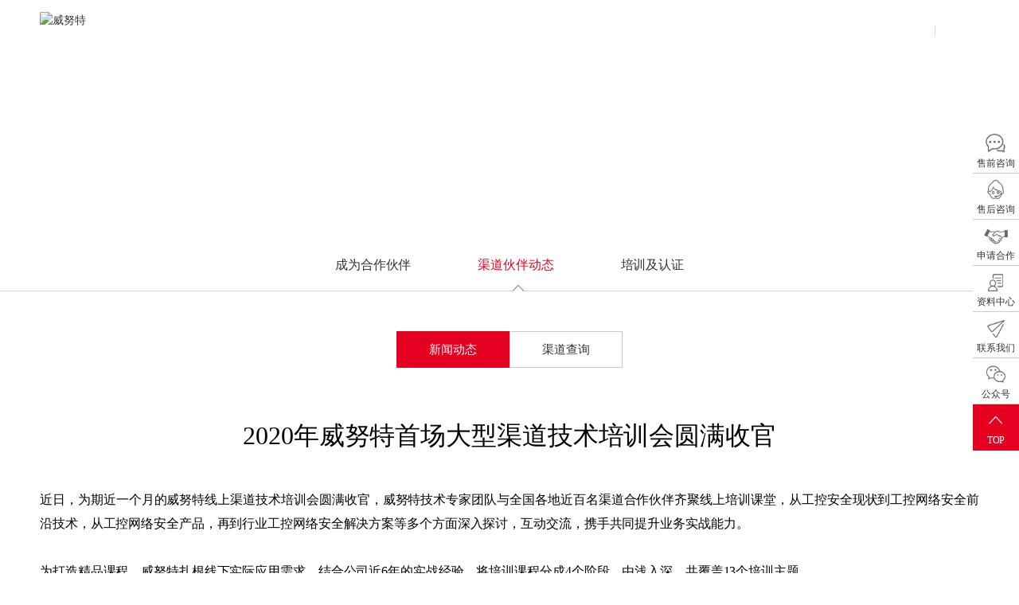

--- FILE ---
content_type: text/html; charset=UTF-8
request_url: https://www.winicssec.com/cooperation/d190.html
body_size: 11929
content:
 <!doctype html>
<html>
<head>
<meta charset="utf-8">
<meta http-equiv="content-type" content="text/html; charset=UTF-8">
<meta http-equiv="X-UA-Compatible" content="IE=edge,chrome=1">
<meta name="renderer" content="webkit">
<meta name="viewport" content="width=device-width, initial-scale=1, maximum-scale=1, minimum-scale=1, user-scalable=no" />
<title>2020年威努特首场大型渠道技术培训会圆满收官 - 威努特</title>
<meta name="title" content="2020年威努特首场大型渠道技术培训会圆满收官 - 威努特">
<meta name="keywords" content="威努特-安全网络 数智未来"/>
<meta name="description" content="北京威努特技术有限公司（以下简称“威努特”）， 是国内工控网络安全领军企业、全球六家荣获国际自动化协会安全合规学会ISASecure CRT Tool认证企业之一和亚太地区唯一国际自动化学会（ISA）全球网络安全联盟(GCA)创始成员。"/>
<meta name="author" content="威努特" />
<meta name="copyright" content="威努特" />
<link rel="shortcut icon" href="/uploadss/netcd/696b18d89a82f5e61fd9a7.svg" type="image/gif">
<meta http-equiv="Cache-Control" content="no-transform"/><!--去除转码-->
<meta http-equiv="Cache-Control" content="no-siteapp"/><!--去除转码-->
<meta name="apple-mobile-web-app-capable" content="yes"><!--[苹果工具栏和菜单栏]-->
<meta name="apple-mobile-web-app-status-bar-style" content="black">
<meta name="format-detection" content="telephone=no" />
<meta name="applicable-device" content="pc,mobile">
<link rel="stylesheet" type="text/css" href="https://www.winicssec.com/themes/css/base.css" />
<link rel="stylesheet" type="text/css" href="https://www.winicssec.com/themes/css/style.css">
<script type="text/javascript" src="https://www.winicssec.com/themes/js/jquery-3.4.1.min.js"></script>
<script type="text/javascript" src="https://www.winicssec.com/themes/js/jquery.SuperSlide.2.1.3.js"></script>
<script type="text/javascript" src="https://www.winicssec.com/themes/js/swiper.min.js"></script><!-- [swiper]-->
<script type="text/javascript" src="https://www.winicssec.com/themes/js/myjs.js" ></script>
<script type="text/javascript" src="https://www.winicssec.com/themes/js/common.js" ></script>
<!-- HTML5 shim and Respond.js for IE8 support of HTML5 elements and media queries -->
    <!-- WARNING: Respond.js doesn't work if you view the page via file:// --> 
    <!--[if lt IE 9]>
      <script src="https://www.winicssec.com/themes/js/html5shiv.min.js"></script>
      <script src="https://www.winicssec.com/themes/js/respond.min.js"></script>
<![endif]-->
<script>
	var _hmt = _hmt || [];
	(function() {
	  var hm = document.createElement("script");
	  hm.src = "https://hm.baidu.com/hm.js?f42076ed430c12ee1772f879d4b0cef5";
	  var s = document.getElementsByTagName("script")[0]; 
	  s.parentNode.insertBefore(hm, s);
	})();
	</script>
</head>
<body>
	
<!-- pc_header -->
<div class="pc_header">
<div class="pc_header_box max1440">
<div class="logo"><a href="" title="威努特">
	<img src="https://www.winicssec.com/images/logo-01.svg" alt="威努特" class="logos">
	<img src="/uploadss/netcd/f04ed0acfedf748e52802d.svg" alt="威努特" class="logob"></a></div>

<div class="login">
	<a href="https://www.winicssec.com/members/login.php">登录</a>
	<a href="https://www.winicssec.com/members/register.php">注册</a>
</div>
<div class="pc_nav">
	<ul>
		<li class='nav-has-sub'><a href='https://www.winicssec.com/'>首页</a></li>
		<li class='nav-has-sub'><a href='https://www.winicssec.com/product'>产品中心</a>
		<ul style=" ">
			<div class="max1440 pc_nav_b clearfix pc_nav_b1">

				<div style="width: 69%; float: left;">
					<h3 style="border-bottom: 1px solid #eee;  font-size: 20px; padding-bottom: 10px; margin-bottom: 20px; font-weight: bold; text-align: center;">安全产品</h3>
			
    			<dl style="width: 20%; border-right: 1px solid #8c8f8f;">
			<dt>态势感知类</dt>
	   
	   						<dd><a href="https://www.winicssec.com/product/l196.html" alt="态势分析与安全运营管理平台">态势分析与安全运营管理平台</a></dd>
						<dd><a href="https://www.winicssec.com/product/l192.html" alt="工业互联网雷达">工业互联网雷达</a></dd>
								</dl>
				<dl style="width: 20%; border-right: 1px solid #8c8f8f;">
			<dt>安全管理类</dt>
	   
	   						<dd><a href="https://www.winicssec.com/product/l101.html" alt="统一安全管理平台">统一安全管理平台</a></dd>
						<dd><a href="https://www.winicssec.com/product/l102.html" alt="日志审计与分析系统">日志审计与分析系统</a></dd>
						<dd><a href="https://www.winicssec.com/product/l103.html" alt="安全运维管理系统">安全运维管理系统</a></dd>
								</dl>
				<dl style="width: 20%; border-right: 1px solid #8c8f8f;">
			<dt>防护类</dt>
	   
	   						<dd><a href="https://www.winicssec.com/product/l105.html" alt="工业防火墙">工业防火墙</a></dd>
						<dd><a href="https://www.winicssec.com/product/l107.html" alt="工控主机卫士">工控主机卫士</a></dd>
						<dd><a href="https://www.winicssec.com/product/l194.html" alt="主机防勒索系统">主机防勒索系统</a></dd>
						<dd><a href="https://www.winicssec.com/product/l108.html" alt="工业互联防火墙">工业互联防火墙</a></dd>
						<dd><a href="https://www.winicssec.com/product/l110.html" alt="第二代防火墙">第二代防火墙</a></dd>
						<dd><a href="https://www.winicssec.com/product/l116.html" alt="WEB应用防火墙">WEB应用防火墙</a></dd>
						<dd><a href="https://www.winicssec.com/product/l113.html" alt="网络入侵防御系统">网络入侵防御系统</a></dd>
						<dd><a href="https://www.winicssec.com/product/l117.html" alt="防毒墙">防毒墙</a></dd>
						<dd><a href="https://www.winicssec.com/product/l109.html" alt="工控安全隔离与信息交换系统">工控安全隔离与信息交换系统</a></dd>
						<dd><a href="https://www.winicssec.com/product/l198.html" alt="车载防火墙">车载防火墙</a></dd>
						<dd><a href="https://www.winicssec.com/product/l120.html" alt="网络准入系统">网络准入系统</a></dd>
						<dd><a href="https://www.winicssec.com/product/l122.html" alt="USB综合保护装置">USB综合保护装置</a></dd>
						<dd><a href="https://www.winicssec.com/product/l199.html" alt="移动介质安检站">移动介质安检站</a></dd>
						<dd><a href="https://www.winicssec.com/product/l200.html" alt="单向隔离网关">单向隔离网关</a></dd>
						<dd><a href="https://www.winicssec.com/product/l111.html" alt="上网行为审计系统">上网行为审计系统</a></dd>
						<dd><a href="https://www.winicssec.com/product/l201.html" alt="蜜罐诱捕系统">蜜罐诱捕系统</a></dd>
						<dd><a href="https://www.winicssec.com/product/l591.html" alt="终端检测与响应系统">终端检测与响应系统</a></dd>
								</dl>
				<dl style="width: 20%; border-right: 1px solid #8c8f8f;">
			<dt>监测类</dt>
	   
	   						<dd><a href="https://www.winicssec.com/product/l106.html" alt="工控安全监测与审计系统">工控安全监测与审计系统</a></dd>
						<dd><a href="https://www.winicssec.com/product/l112.html" alt="入侵检测系统">入侵检测系统</a></dd>
						<dd><a href="https://www.winicssec.com/product/l114.html" alt="高级威胁检测系统">高级威胁检测系统</a></dd>
						<dd><a href="https://www.winicssec.com/product/l202.html" alt="车载网络安全监测与审计系统">车载网络安全监测与审计系统</a></dd>
						<dd><a href="https://www.winicssec.com/product/l203.html" alt="数据库审计系统">数据库审计系统</a></dd>
						<dd><a href="https://www.winicssec.com/product/l118.html" alt="网络流量安全分析系统">网络流量安全分析系统</a></dd>
								</dl>
				<dl style="width: 20%; border-right: 1px solid #8c8f8f;">
			<dt>检查评估类</dt>
	   
	   						<dd><a href="https://www.winicssec.com/product/l124.html" alt="工控漏洞挖掘平台">工控漏洞挖掘平台</a></dd>
						<dd><a href="https://www.winicssec.com/product/l123.html" alt="工控漏洞扫描平台">工控漏洞扫描平台</a></dd>
						<dd><a href="https://www.winicssec.com/product/l125.html" alt="工控等保检查工具箱">工控等保检查工具箱</a></dd>
						<dd><a href="https://www.winicssec.com/product/l119.html" alt="安全配置核查系统">安全配置核查系统</a></dd>
						<dd><a href="https://www.winicssec.com/product/l575.html" alt="漏洞扫描系统">漏洞扫描系统</a></dd>
								</dl>
				<dl style="width: 20%; border-right: 1px solid #8c8f8f;">
			<dt>数据安全类</dt>
	   
	   						<dd><a href="https://www.winicssec.com/product/l115.html" alt="数据库审计系统">数据库审计系统</a></dd>
						<dd><a href="https://www.winicssec.com/product/l197.html" alt="数据库防火墙">数据库防火墙</a></dd>
						<dd><a href="https://www.winicssec.com/product/l558.html" alt="数据安全统一管理平台">数据安全统一管理平台</a></dd>
						<dd><a href="https://www.winicssec.com/product/l559.html" alt="终端数据防泄漏系统">终端数据防泄漏系统</a></dd>
						<dd><a href="https://www.winicssec.com/product/l560.html" alt="网络数据防泄漏系统">网络数据防泄漏系统</a></dd>
						<dd><a href="https://www.winicssec.com/product/l561.html" alt="数据备份与恢复系统">数据备份与恢复系统</a></dd>
								</dl>
					</div>

			<div style="width: 29%;float: right;">
				<h3 style="border-bottom: 1px solid #eee; width: 48%; display: inline-block; float:left;  font-size: 20px; padding-bottom: 10px; margin-bottom: 20px; font-weight: bold; text-align: center;">网络产品</h3>
				<h3 style="border-bottom: 1px solid #eee; width: 48%; display: inline-block; float:right;  font-size: 20px; padding-bottom: 10px; margin-bottom: 20px; font-weight: bold; text-align: center;">计算产品</h3>
				<div style=" display: flex; flex-flow: column wrap ; width: 100%; height: 550px; ">
				
							<dl style="width: 50%; margin-bottom:0px; padding-bottom: 30px; min-height:165px ;">
				<dt>交换机类</dt>
		   
		   								<dd><a href="https://www.winicssec.com/a9/l208.html" alt="以太网交换机系列">以太网交换机系列</a></dd>
								<dd><a href="https://www.winicssec.com/a9/l209.html" alt="工业交换机系列">工业交换机系列</a></dd>
								<dd><a href="https://www.winicssec.com/a9/l583.html" alt="企业光网络">企业光网络</a></dd>
								<dd><a href="https://www.winicssec.com/a9/l592.html" alt="机框交换机系列">机框交换机系列</a></dd>
								<dd><a href="https://www.winicssec.com/a9/l601.html" alt="网络管理软件">网络管理软件</a></dd>
								<dd><a href="https://www.winicssec.com/a9/l602.html" alt="数据中心级以太网交换机">数据中心级以太网交换机</a></dd>
											</dl>
							<dl style="width: 50%; margin-bottom:0px; padding-bottom: 30px; min-height:165px ;">
				<dt>无线通信类</dt>
		   
		   								<dd><a href="https://www.winicssec.com/a9/l222.html" alt="无线通信系列">无线通信系列</a></dd>
											</dl>
							<dl style="width: 50%; margin-bottom:0px; padding-bottom: 30px; min-height:165px ;">
				<dt>服务器</dt>
		   
		   								<dd><a href="https://www.winicssec.com/a9/l214.html" alt="通用服务器">通用服务器</a></dd>
								<dd><a href="https://www.winicssec.com/a9/l566.html" alt="AI算力服务器">AI算力服务器</a></dd>
								<dd><a href="https://www.winicssec.com/a9/l570.html" alt="信创服务器">信创服务器</a></dd>
								<dd><a href="https://www.winicssec.com/a9/l599.html" alt="存储服务器">存储服务器</a></dd>
								<dd><a href="https://www.winicssec.com/a9/l600.html" alt="边缘计算服务器">边缘计算服务器</a></dd>
											</dl>
							<dl style="width: 50%; margin-bottom:0px; padding-bottom: 30px; min-height:165px ;">
				<dt>超融合</dt>
		   
		   								<dd><a href="https://www.winicssec.com/a9/l563.html" alt="超融合系统">超融合系统</a></dd>
											</dl>
							<dl style="width: 50%; margin-bottom:0px; padding-bottom: 30px; min-height:165px ;">
				<dt>云桌面</dt>
		   
		   								<dd><a href="https://www.winicssec.com/a9/l597.html" alt="云桌面系统">云桌面系统</a></dd>
											</dl>
							</div>


				</div>
	

			
			</div>
		</ul>
		</li>
		<li class='nav-has-sub'><a href='https://www.winicssec.com/solution'>解决方案</a>
		<ul>
			<div class="max1440 pc_nav_b clearfix pc_nav_b3">
			
    				<dl>
			<dt>电力</dt>
	   
	   						<dd><a href="https://www.winicssec.com/solution/l98.html" alt="水力发电">水力发电</a></dd>
						<dd><a href="https://www.winicssec.com/solution/l128.html" alt="火力发电">火力发电</a></dd>
						<dd><a href="https://www.winicssec.com/solution/l129.html" alt="风电发电">风电发电</a></dd>
						<dd><a href="https://www.winicssec.com/solution/l130.html" alt="光伏发电">光伏发电</a></dd>
								</dl>
					<dl>
			<dt>石油石化</dt>
	   
	   						<dd><a href="https://www.winicssec.com/solution/l131.html" alt="油气开采">油气开采</a></dd>
						<dd><a href="https://www.winicssec.com/solution/l132.html" alt="油气炼化">油气炼化</a></dd>
						<dd><a href="https://www.winicssec.com/solution/l133.html" alt="油气储运">油气储运</a></dd>
								</dl>
					<dl>
			<dt>轨道交通</dt>
	   
	   						<dd><a href="https://www.winicssec.com/solution/l134.html" alt="信号系统">信号系统</a></dd>
						<dd><a href="https://www.winicssec.com/solution/l135.html" alt="综合监控系统">综合监控系统</a></dd>
						<dd><a href="https://www.winicssec.com/solution/l136.html" alt="AFC系统">AFC系统</a></dd>
						<dd><a href="https://www.winicssec.com/solution/l137.html" alt="PIS系统">PIS系统</a></dd>
						<dd><a href="https://www.winicssec.com/solution/l138.html" alt="CCTV系统">CCTV系统</a></dd>
								</dl>
					<dl>
			<dt>烟草</dt>
	   
	   						<dd><a href="https://www.winicssec.com/solution/l139.html" alt="制丝系统">制丝系统</a></dd>
						<dd><a href="https://www.winicssec.com/solution/l140.html" alt="卷包系统">卷包系统</a></dd>
						<dd><a href="https://www.winicssec.com/solution/l141.html" alt="动力系统">动力系统</a></dd>
						<dd><a href="https://www.winicssec.com/solution/l142.html" alt="物流系统">物流系统</a></dd>
								</dl>
					<dl>
			<dt>智能制造</dt>
	   
	   						<dd><a href="https://www.winicssec.com/solution/l143.html" alt="汽车制造">汽车制造</a></dd>
						<dd><a href="https://www.winicssec.com/solution/l144.html" alt="3C制造">3C制造</a></dd>
						<dd><a href="https://www.winicssec.com/solution/l145.html" alt="装备制造">装备制造</a></dd>
								</dl>
					<dl>
			<dt>市政</dt>
	   
	   						<dd><a href="https://www.winicssec.com/solution/l146.html" alt="市政水务">市政水务</a></dd>
						<dd><a href="https://www.winicssec.com/solution/l147.html" alt="市政燃气">市政燃气</a></dd>
								</dl>
					<dl>
			<dt>智慧矿山</dt>
	   
	   						<dd><a href="https://www.winicssec.com/solution/l148.html" alt="煤矿">煤矿</a></dd>
						<dd><a href="https://www.winicssec.com/solution/l149.html" alt="金矿">金矿</a></dd>
						<dd><a href="https://www.winicssec.com/solution/l150.html" alt="铁矿">铁矿</a></dd>
								</dl>
					<dl>
			<dt>其他</dt>
	   
	   						<dd><a href="https://www.winicssec.com/solution/l151.html" alt="冶金">冶金</a></dd>
						<dd><a href="https://www.winicssec.com/solution/l152.html" alt="医疗">医疗</a></dd>
						<dd><a href="https://www.winicssec.com/solution/l153.html" alt="高校">高校</a></dd>
						<dd><a href="https://www.winicssec.com/solution/l154.html" alt="科研院所">科研院所</a></dd>
						<dd><a href="https://www.winicssec.com/solution/l155.html" alt="军工">军工</a></dd>
								</dl>
					</div>
		</ul>
		</li>
		<li class='nav-has-sub'><a href='https://www.winicssec.com/case'>客户案例</a>
		<ul>
			<div class="max1440 pc_nav_b clearfix pc_nav_b2">
			
						<dl>
			<dt><a href="https://www.winicssec.com/case/l32.html"  >电力</a></dt>
			</dl>
						<dl>
			<dt><a href="https://www.winicssec.com/case/l33.html"  >石油石化</a></dt>
			</dl>
						<dl>
			<dt><a href="https://www.winicssec.com/case/l34.html"  >轨道交通</a></dt>
			</dl>
						<dl>
			<dt><a href="https://www.winicssec.com/case/l35.html"  >烟草</a></dt>
			</dl>
						<dl>
			<dt><a href="https://www.winicssec.com/case/l36.html"  >智能制造</a></dt>
			</dl>
						<dl>
			<dt><a href="https://www.winicssec.com/case/l37.html"  >市政</a></dt>
			</dl>
						<dl>
			<dt><a href="https://www.winicssec.com/case/l89.html"  >智慧矿山</a></dt>
			</dl>
						<dl>
			<dt><a href="https://www.winicssec.com/case/l38.html"  >其他</a></dt>
			</dl>
						</div>
		</ul>
		</li>
		<li class='nav-has-sub'><a href='https://www.winicssec.com/server'>服务支持</a>
		<ul>
			<div class="max1440 pc_nav_b pc_nav_b4 clearfix ">
				
    				<dl>
			<dt>安全咨询</dt>
	   
	   						<dd><a href="https://www.winicssec.com/server/l159.html" alt="安全标准咨询">安全标准咨询</a></dd>
						<dd><a href="https://www.winicssec.com/server/l160.html" alt="安全规划咨询">安全规划咨询</a></dd>
						<dd><a href="https://www.winicssec.com/server/l161.html" alt="安全管理咨询">安全管理咨询</a></dd>
								</dl>
					<dl>
			<dt>安全评估</dt>
	   
	   						<dd><a href="https://www.winicssec.com/server/l162.html" alt="风险评估">风险评估</a></dd>
						<dd><a href="https://www.winicssec.com/server/l163.html" alt="渗透测试">渗透测试</a></dd>
						<dd><a href="https://www.winicssec.com/server/l164.html" alt="安全检查">安全检查</a></dd>
								</dl>
					<dl>
			<dt>方案设计</dt>
	   
	   						<dd><a href="https://www.winicssec.com/server/l165.html" alt="合规差距分析">合规差距分析</a></dd>
						<dd><a href="https://www.winicssec.com/server/l166.html" alt="安全措施选择">安全措施选择</a></dd>
						<dd><a href="https://www.winicssec.com/server/l167.html" alt="整体方案设计">整体方案设计</a></dd>
								</dl>
					<dl>
			<dt>安全建设</dt>
	   
	   						<dd><a href="https://www.winicssec.com/server/l168.html" alt="安全技术体系">安全技术体系</a></dd>
						<dd><a href="https://www.winicssec.com/server/l169.html" alt="安全管理体系">安全管理体系</a></dd>
						<dd><a href="https://www.winicssec.com/server/l170.html" alt="安全服务体系">安全服务体系</a></dd>
								</dl>
					<dl>
			<dt>安全运维</dt>
	   
	   						<dd><a href="https://www.winicssec.com/server/l171.html" alt="安全设备管理">安全设备管理</a></dd>
						<dd><a href="https://www.winicssec.com/server/l172.html" alt="安全事件管理">安全事件管理</a></dd>
						<dd><a href="https://www.winicssec.com/server/l173.html" alt="安全合规性审计">安全合规性审计</a></dd>
								</dl>
					<dl>
			<dt>安全废弃</dt>
	   
	   						<dd><a href="https://www.winicssec.com/server/l174.html" alt="安全废弃">安全废弃</a></dd>
						<dd><a href="https://www.winicssec.com/server/l175.html" alt="数据清除">数据清除</a></dd>
						<dd><a href="https://www.winicssec.com/server/l176.html" alt="持续监督">持续监督</a></dd>
								</dl>
					<dl>
			<dt>安全培训</dt>
	   
	   						<dd><a href="https://www.winicssec.com/server/l177.html" alt="安全意识宣贯">安全意识宣贯</a></dd>
						<dd><a href="https://www.winicssec.com/server/l178.html" alt="政策标准解读">政策标准解读</a></dd>
						<dd><a href="https://www.winicssec.com/server/l179.html" alt="安全技术培训">安全技术培训</a></dd>
								</dl>
					<dl>
			<dt>安全应急</dt>
	   
	   						<dd><a href="https://www.winicssec.com/server/l156.html" alt="应急响应">应急响应</a></dd>
						<dd><a href="https://www.winicssec.com/server/l157.html" alt="应急演练">应急演练</a></dd>
						<dd><a href="https://www.winicssec.com/server/l158.html" alt="事件溯源">事件溯源</a></dd>
								</dl>
			
				<dl>
					<dt></dt>
					<!--<dd><a href='' target="_blank">工业互联网雷达平台</a></dd>
					<dd><a href='' target="_blank">工控系统行业漏洞库平台</a></dd>-->
				</dl>
			</div>
		</ul>
		</li>
		<li class='nav-has-sub'><a href='https://www.winicssec.com/cooperation'>渠道合作</a>
		<ul>
			<div class="max1440 pc_nav_b clearfix pc_nav_b5">
		
    				<dl>
			<dt><a href="https://www.winicssec.com/cooperation/l50.html"  >成为合作伙伴</a></dt>
	   
	   						<dd><a href="https://www.winicssec.com/cooperation/l54.html" alt="渠道体系">渠道体系</a></dd>
						<dd><a href="https://www.winicssec.com/cooperation/l55.html" alt="加入我们">加入我们</a></dd>
								</dl>
					<dl>
			<dt><a href="https://www.winicssec.com/cooperation/l51.html"  >渠道伙伴动态</a></dt>
	   
	   						<dd><a href="https://www.winicssec.com/cooperation/l56.html" alt="新闻动态">新闻动态</a></dd>
						<dd><a href="https://www.winicssec.com/cooperation/l57.html" alt="渠道查询">渠道查询</a></dd>
								</dl>
					<dl>
			<dt><a href="https://www.winicssec.com/cooperation/l52.html"  >培训及认证</a></dt>
	   
	   						<dd><a href="https://www.winicssec.com/cooperation/l58.html" alt="认证体系">认证体系</a></dd>
						<dd><a href="https://www.winicssec.com/cooperation/l59.html" alt="在线学习">在线学习</a></dd>
						<dd><a href="https://www.winicssec.com/cooperation/l62.html" alt="证书查询">证书查询</a></dd>
								</dl>
					</div>
		</ul>
		</li>
		
		<li class='nav-has-sub'><a href='https://www.winicssec.com/isa'>CRT认证</a>
		<ul>
			<div class="max1440 pc_nav_b clearfix pc_nav_b5">
		
    				<dl>
			<dt><a href="https://www.winicssec.com/isa/l86.html"  >CRT认证简介</a></dt>
	   
	   					</dl>
					<dl>
			<dt><a href="https://www.winicssec.com/isa/l87.html"  >申请认证</a></dt>
	   
	   					</dl>
					<dl>
			<dt><a href="https://www.winicssec.com/isa/l88.html"  >认证结果查询</a></dt>
	   
	   					</dl>
					</div>
		</ul>
		</li>
		
		<li class='nav-has-sub'><a href='https://www.winicssec.com/security'>安全研究</a>
		<ul>
			<div class="max1440 pc_nav_b clearfix pc_nav_b2">
			
						<dl>
			<dt><a href="https://www.winicssec.com/security/l66.html"  >工控安全实验室</a></dt>
			</dl>
						<dl>
			<dt><a href="https://www.winicssec.com/security/l67.html"  >安全报告</a></dt>
			</dl>
						<dl>
			<dt><a href="https://www.winicssec.com/security/l68.html"  >政策标准</a></dt>
			</dl>
						<dl>
			<dt><a href="https://www.winicssec.com/security/l69.html"  >深度视点</a></dt>
			</dl>
						<dl>
			<dt><a href="https://www.winicssec.com/security/l95.html"  >离线漏洞库</a></dt>
			</dl>
						<dl>
			<dt><a href="https://www.winicssec.com/security/l96.html"  >离线特征库</a></dt>
			</dl>
						</div>
		</ul>
		</li>
		<li class='nav-has-sub'><a href='https://www.winicssec.com/about'>关于我们</a>
		<ul>
			<div class="max1440 pc_nav_b clearfix pc_nav_b2">
			
    					  <dl>
			<dt><a href="https://www.winicssec.com/about/l70.html"  >企业介绍</a></dt>
			   
			   								</dl>
						  <dl>
			<dt><a href="https://www.winicssec.com/about/l71.html"  >荣誉资质</a></dt>
			   
			   								</dl>
						  <dl>
			<dt><a href="https://www.winicssec.com/about/l72.html"  >发展历程</a></dt>
			   
			   								</dl>
						  <dl>
			<dt><a href="https://www.winicssec.com/about/l73.html"  >企业动态</a></dt>
			   
			   								</dl>
						  <dl>
			<dt><a href="https://www.winicssec.com/about/l76.html"  >行业动态</a></dt>
			   
			   								</dl>
						  <dl>
			<dt><a href="https://www.winicssec.com/about/l74.html"  >招贤纳士</a></dt>
			   
			   										<dd><a href="https://www.winicssec.com/about/l180.html" alt="校园招聘">校园招聘</a></dd>
										<dd><a href="https://www.winicssec.com/about/l181.html" alt="社会招聘">社会招聘</a></dd>
													</dl>
						  <dl>
			<dt><a href="https://www.winicssec.com/about/l75.html"  >联系我们</a></dt>
			   
			   								</dl>
						  <dl>
			<dt><a href="https://www.winicssec.com/about/l82.html"  >资源中心</a></dt>
			   
			   										<dd><a href="https://www.winicssec.com/about/l83.html" alt="公共资料库">公共资料库</a></dd>
										<dd><a href="https://www.winicssec.com/about/l84.html" alt="产品资料库">产品资料库</a></dd>
										<dd><a href="https://www.winicssec.com/about/l85.html" alt="渠道资料库">渠道资料库</a></dd>
													</dl>
						  <dl>
			<dt><a href="https://www.winicssec.com/about/l90.html"  >视频中心</a></dt>
			   
			   										<dd><a href="https://www.winicssec.com/about/l91.html" alt="企业宣传片">企业宣传片</a></dd>
										<dd><a href="https://www.winicssec.com/about/l92.html" alt="培训视频">培训视频</a></dd>
													</dl>
							
			</div>
		</ul>
		</li>
		<style>
			.xh3{border-bottom: 1px solid #eee;  font-size: 20px; padding-bottom: 10px; margin-bottom: 20px; font-weight: bold; text-align: center;}
			.xdl{width: 20%; border-right: 1px solid #8c8f8f;}
			.hsnav:nth-child(1){ width: 70%; float: left;}
			.hsnav:nth-child(2){ width: 15%; float: left;}
			.hsnav:nth-child(3){ width: 15%; float: left;}
			
			.hsnav:nth-child(1) .xdl{ width: 20%;}
			.hsnav:nth-child(2) .xdl{ width: 100%;}
			.hsnav:nth-child(3) .xdl{ width: 100%;}
			
			.hsnav:nth-child(1) .xdl:last-child{border-right: 1px solid #8c8f8f;}
			.xdl dt{ padding-bottom: 0px;}
			.xdl dd{}
			</style>
			
					<li class='nav-has-sub'><a href='#'>售后中心</a>
					<ul>
						<div class="max1440 pc_nav_b clearfix pc_nav_b1">
			
			
			
						<div class="hsnav">
			<h3 class="xh3">安全产品</h3>
			
			
			 
			<dl class="xdl">
			<dt>态势感知类</dt>
			
			 
						<!-- <dd><a href="https://www.winicssec.com/members/login.php">态势分析与安全运营管理平台</a></dd> -->

			<dd><a href="https://www.winicssec.com/shouhou/l236.html">态势分析与安全运营管理平台</a></dd>
						<!-- <dd><a href="https://www.winicssec.com/members/login.php">工业互联网雷达</a></dd> -->

			<dd><a href="https://www.winicssec.com/shouhou/l237.html">工业互联网雷达</a></dd>
						
			
			</dl>
			 
			<dl class="xdl">
			<dt>安全管理类</dt>
			
			 
						<!-- <dd><a href="https://www.winicssec.com/members/login.php">统一安全管理平台</a></dd> -->

			<dd><a href="https://www.winicssec.com/shouhou/l238.html">统一安全管理平台</a></dd>
						<!-- <dd><a href="https://www.winicssec.com/members/login.php">日志审计与分析系统</a></dd> -->

			<dd><a href="https://www.winicssec.com/shouhou/l239.html">日志审计与分析系统</a></dd>
						<!-- <dd><a href="https://www.winicssec.com/members/login.php">安全运维管理系统</a></dd> -->

			<dd><a href="https://www.winicssec.com/shouhou/l240.html">安全运维管理系统</a></dd>
						
			
			</dl>
			 
			<dl class="xdl">
			<dt>防护类</dt>
			
			 
						<!-- <dd><a href="https://www.winicssec.com/members/login.php">工业防火墙</a></dd> -->

			<dd><a href="https://www.winicssec.com/shouhou/l241.html">工业防火墙</a></dd>
						<!-- <dd><a href="https://www.winicssec.com/members/login.php">工控主机卫士</a></dd> -->

			<dd><a href="https://www.winicssec.com/shouhou/l242.html">工控主机卫士</a></dd>
						<!-- <dd><a href="https://www.winicssec.com/members/login.php">主机防勒索系统</a></dd> -->

			<dd><a href="https://www.winicssec.com/shouhou/l243.html">主机防勒索系统</a></dd>
						<!-- <dd><a href="https://www.winicssec.com/members/login.php">工业互联防火墙</a></dd> -->

			<dd><a href="https://www.winicssec.com/shouhou/l244.html">工业互联防火墙</a></dd>
						<!-- <dd><a href="https://www.winicssec.com/members/login.php">第二代防火墙</a></dd> -->

			<dd><a href="https://www.winicssec.com/shouhou/l245.html">第二代防火墙</a></dd>
						<!-- <dd><a href="https://www.winicssec.com/members/login.php">数据库审计系统</a></dd> -->

			<dd><a href="https://www.winicssec.com/shouhou/l246.html">数据库审计系统</a></dd>
						<!-- <dd><a href="https://www.winicssec.com/members/login.php">数据库防火墙</a></dd> -->

			<dd><a href="https://www.winicssec.com/shouhou/l247.html">数据库防火墙</a></dd>
						<!-- <dd><a href="https://www.winicssec.com/members/login.php">WEB应用防火墙</a></dd> -->

			<dd><a href="https://www.winicssec.com/shouhou/l248.html">WEB应用防火墙</a></dd>
						<!-- <dd><a href="https://www.winicssec.com/members/login.php">网络入侵防御系统</a></dd> -->

			<dd><a href="https://www.winicssec.com/shouhou/l249.html">网络入侵防御系统</a></dd>
						<!-- <dd><a href="https://www.winicssec.com/members/login.php">防毒墙</a></dd> -->

			<dd><a href="https://www.winicssec.com/shouhou/l250.html">防毒墙</a></dd>
						<!-- <dd><a href="https://www.winicssec.com/members/login.php">工控安全隔离与信息交换系统</a></dd> -->

			<dd><a href="https://www.winicssec.com/shouhou/l251.html">工控安全隔离与信息交换系统</a></dd>
						<!-- <dd><a href="https://www.winicssec.com/members/login.php">车载防火墙</a></dd> -->

			<dd><a href="https://www.winicssec.com/shouhou/l252.html">车载防火墙</a></dd>
						<!-- <dd><a href="https://www.winicssec.com/members/login.php">网络准入系统</a></dd> -->

			<dd><a href="https://www.winicssec.com/shouhou/l253.html">网络准入系统</a></dd>
						<!-- <dd><a href="https://www.winicssec.com/members/login.php">USB综合保护装置</a></dd> -->

			<dd><a href="https://www.winicssec.com/shouhou/l254.html">USB综合保护装置</a></dd>
						<!-- <dd><a href="https://www.winicssec.com/members/login.php">移动介质安检站</a></dd> -->

			<dd><a href="https://www.winicssec.com/shouhou/l255.html">移动介质安检站</a></dd>
						<!-- <dd><a href="https://www.winicssec.com/members/login.php">单向隔离网关</a></dd> -->

			<dd><a href="https://www.winicssec.com/shouhou/l256.html">单向隔离网关</a></dd>
						<!-- <dd><a href="https://www.winicssec.com/members/login.php">上网行为审计系统</a></dd> -->

			<dd><a href="https://www.winicssec.com/shouhou/l257.html">上网行为审计系统</a></dd>
						<!-- <dd><a href="https://www.winicssec.com/members/login.php">蜜罐诱捕系统</a></dd> -->

			<dd><a href="https://www.winicssec.com/shouhou/l258.html">蜜罐诱捕系统</a></dd>
						<!-- <dd><a href="https://www.winicssec.com/members/login.php">终端检测与响应系统</a></dd> -->

			<dd><a href="https://www.winicssec.com/shouhou/l448.html">终端检测与响应系统</a></dd>
						<!-- <dd><a href="https://www.winicssec.com/members/login.php">零信任安全访问控制系统</a></dd> -->

			<dd><a href="https://www.winicssec.com/shouhou/l564.html">零信任安全访问控制系统</a></dd>
						<!-- <dd><a href="https://www.winicssec.com/members/login.php">数据备份与恢复系统</a></dd> -->

			<dd><a href="https://www.winicssec.com/shouhou/l567.html">数据备份与恢复系统</a></dd>
						
			
			</dl>
			 
			<dl class="xdl">
			<dt>监测类</dt>
			
			 
						<!-- <dd><a href="https://www.winicssec.com/members/login.php">工控安全监测与审计系统</a></dd> -->

			<dd><a href="https://www.winicssec.com/shouhou/l259.html">工控安全监测与审计系统</a></dd>
						<!-- <dd><a href="https://www.winicssec.com/members/login.php">入侵检测系统</a></dd> -->

			<dd><a href="https://www.winicssec.com/shouhou/l260.html">入侵检测系统</a></dd>
						<!-- <dd><a href="https://www.winicssec.com/members/login.php">高级威胁检测系统</a></dd> -->

			<dd><a href="https://www.winicssec.com/shouhou/l261.html">高级威胁检测系统</a></dd>
						<!-- <dd><a href="https://www.winicssec.com/members/login.php">车载网络安全监测与审计系统</a></dd> -->

			<dd><a href="https://www.winicssec.com/shouhou/l262.html">车载网络安全监测与审计系统</a></dd>
						<!-- <dd><a href="https://www.winicssec.com/members/login.php">数据库审计系统</a></dd> -->

			<dd><a href="https://www.winicssec.com/shouhou/l263.html">数据库审计系统</a></dd>
						<!-- <dd><a href="https://www.winicssec.com/members/login.php">网络流量安全分析系统</a></dd> -->

			<dd><a href="https://www.winicssec.com/shouhou/l264.html">网络流量安全分析系统</a></dd>
						
			
			</dl>
			 
			<dl class="xdl">
			<dt>检查评估类</dt>
			
			 
						<!-- <dd><a href="https://www.winicssec.com/members/login.php">工控漏洞挖掘平台</a></dd> -->

			<dd><a href="https://www.winicssec.com/shouhou/l265.html">工控漏洞挖掘平台</a></dd>
						<!-- <dd><a href="https://www.winicssec.com/members/login.php">工控漏洞扫描平台</a></dd> -->

			<dd><a href="https://www.winicssec.com/shouhou/l266.html">工控漏洞扫描平台</a></dd>
						<!-- <dd><a href="https://www.winicssec.com/members/login.php">工控等保检查工具箱</a></dd> -->

			<dd><a href="https://www.winicssec.com/shouhou/l267.html">工控等保检查工具箱</a></dd>
						<!-- <dd><a href="https://www.winicssec.com/members/login.php">安全配置核查系统</a></dd> -->

			<dd><a href="https://www.winicssec.com/shouhou/l268.html">安全配置核查系统</a></dd>
						
			
			</dl>
						</div>
						<div class="hsnav">
			<h3 class="xh3">网络产品</h3>
			
			
			 
			<dl class="xdl">
			<dt>交换机类</dt>
			
			 
						<!-- <dd><a href="https://www.winicssec.com/members/login.php">以太网交换机系列</a></dd> -->

			<dd><a href="https://www.winicssec.com/shouhou/l269.html">以太网交换机系列</a></dd>
						<!-- <dd><a href="https://www.winicssec.com/members/login.php">工业交换机系列</a></dd> -->

			<dd><a href="https://www.winicssec.com/shouhou/l270.html">工业交换机系列</a></dd>
						
			
			</dl>
			 
			<dl class="xdl">
			<dt>无线通信类</dt>
			
			 
						<!-- <dd><a href="https://www.winicssec.com/members/login.php">无线通信系列</a></dd> -->

			<dd><a href="https://www.winicssec.com/shouhou/l271.html">无线通信系列</a></dd>
						
			
			</dl>
						</div>
						<div class="hsnav">
			<h3 class="xh3">计算产品</h3>
			
			
			 
			<dl class="xdl">
			<dt>服务器</dt>
			
			 
						<!-- <dd><a href="https://www.winicssec.com/members/login.php">蛟龙服务器</a></dd> -->

			<dd><a href="https://www.winicssec.com/shouhou/l272.html">蛟龙服务器</a></dd>
						
			
			</dl>
			 
			<dl class="xdl">
			<dt>超融合</dt>
			
			 
						<!-- <dd><a href="https://www.winicssec.com/members/login.php">超融合</a></dd> -->

			<dd><a href="https://www.winicssec.com/shouhou/l273.html">超融合</a></dd>
						
			
			</dl>
						</div>
						
			
						</div>
					</ul>
					</li>
	</ul>
</div>
</div>
</div>
<!-- pag_ban -->

<script>
    $(function(){
        $('.pc_nav ul li').hover(function(){
            $('.pc_header').addClass("bg")
        },function(){
			$('.pc_header').removeClass("bg")
		});
    })
</script>
	
	
<!-- m_header -->
<div class="m_header">
	<div class="header-section">
        <div class="logo"><a href="" title="威努特"><img src="https://www.winicssec.com/images/logo-01.svg" alt="威努特"></a></div>
        <a href="javascript:;" class="nav-icon" id="navToggle">
            <i><span></span></i>
            <i><span></span></i>
            <i><span></span></i>
        </a>
    </div>
	<nav class="m-navbar" id="navbar">
        <div class="logo">
		<a href="" title="威努特" class="logoimg"><img src="https://www.winicssec.com/images/logo-01.svg" alt="威努特"></a>
		<a href="javascript:;" class="nav-icon" id="closed">
			<i><span></span></i>
			<i><span></span></i>
		</a>
		</div>
		<ul class="m_navul" data-in="fadeInDown" data-out="fadeOutUp">
			<li class="active"><a href="https://www.winicssec.com/">首页</a></li>
			<li class="dropdown"><a href="javascript:void(0)">产品中心</a>
				<div class="dropdown_menu">
					<div class="dropdown_menumain dropdown_menumain1">
						
    				 <dl class="clearfix">
			<dt>态势感知类</dt>
	   
	   						<dd><a href="https://www.winicssec.com/product/l196.html" alt="态势分析与安全运营管理平台">态势分析与安全运营管理平台</a></dd>
						<dd><a href="https://www.winicssec.com/product/l192.html" alt="工业互联网雷达">工业互联网雷达</a></dd>
								</dl>
					 <dl class="clearfix">
			<dt>安全管理类</dt>
	   
	   						<dd><a href="https://www.winicssec.com/product/l101.html" alt="统一安全管理平台">统一安全管理平台</a></dd>
						<dd><a href="https://www.winicssec.com/product/l102.html" alt="日志审计与分析系统">日志审计与分析系统</a></dd>
						<dd><a href="https://www.winicssec.com/product/l103.html" alt="安全运维管理系统">安全运维管理系统</a></dd>
								</dl>
					 <dl class="clearfix">
			<dt>防护类</dt>
	   
	   						<dd><a href="https://www.winicssec.com/product/l105.html" alt="工业防火墙">工业防火墙</a></dd>
						<dd><a href="https://www.winicssec.com/product/l107.html" alt="工控主机卫士">工控主机卫士</a></dd>
						<dd><a href="https://www.winicssec.com/product/l194.html" alt="主机防勒索系统">主机防勒索系统</a></dd>
						<dd><a href="https://www.winicssec.com/product/l108.html" alt="工业互联防火墙">工业互联防火墙</a></dd>
						<dd><a href="https://www.winicssec.com/product/l110.html" alt="第二代防火墙">第二代防火墙</a></dd>
						<dd><a href="https://www.winicssec.com/product/l116.html" alt="WEB应用防火墙">WEB应用防火墙</a></dd>
						<dd><a href="https://www.winicssec.com/product/l113.html" alt="网络入侵防御系统">网络入侵防御系统</a></dd>
						<dd><a href="https://www.winicssec.com/product/l117.html" alt="防毒墙">防毒墙</a></dd>
						<dd><a href="https://www.winicssec.com/product/l109.html" alt="工控安全隔离与信息交换系统">工控安全隔离与信息交换系统</a></dd>
						<dd><a href="https://www.winicssec.com/product/l198.html" alt="车载防火墙">车载防火墙</a></dd>
						<dd><a href="https://www.winicssec.com/product/l120.html" alt="网络准入系统">网络准入系统</a></dd>
						<dd><a href="https://www.winicssec.com/product/l122.html" alt="USB综合保护装置">USB综合保护装置</a></dd>
						<dd><a href="https://www.winicssec.com/product/l199.html" alt="移动介质安检站">移动介质安检站</a></dd>
						<dd><a href="https://www.winicssec.com/product/l200.html" alt="单向隔离网关">单向隔离网关</a></dd>
						<dd><a href="https://www.winicssec.com/product/l111.html" alt="上网行为审计系统">上网行为审计系统</a></dd>
						<dd><a href="https://www.winicssec.com/product/l201.html" alt="蜜罐诱捕系统">蜜罐诱捕系统</a></dd>
						<dd><a href="https://www.winicssec.com/product/l591.html" alt="终端检测与响应系统">终端检测与响应系统</a></dd>
								</dl>
					 <dl class="clearfix">
			<dt>监测类</dt>
	   
	   						<dd><a href="https://www.winicssec.com/product/l106.html" alt="工控安全监测与审计系统">工控安全监测与审计系统</a></dd>
						<dd><a href="https://www.winicssec.com/product/l112.html" alt="入侵检测系统">入侵检测系统</a></dd>
						<dd><a href="https://www.winicssec.com/product/l114.html" alt="高级威胁检测系统">高级威胁检测系统</a></dd>
						<dd><a href="https://www.winicssec.com/product/l202.html" alt="车载网络安全监测与审计系统">车载网络安全监测与审计系统</a></dd>
						<dd><a href="https://www.winicssec.com/product/l203.html" alt="数据库审计系统">数据库审计系统</a></dd>
						<dd><a href="https://www.winicssec.com/product/l118.html" alt="网络流量安全分析系统">网络流量安全分析系统</a></dd>
								</dl>
					 <dl class="clearfix">
			<dt>检查评估类</dt>
	   
	   						<dd><a href="https://www.winicssec.com/product/l124.html" alt="工控漏洞挖掘平台">工控漏洞挖掘平台</a></dd>
						<dd><a href="https://www.winicssec.com/product/l123.html" alt="工控漏洞扫描平台">工控漏洞扫描平台</a></dd>
						<dd><a href="https://www.winicssec.com/product/l125.html" alt="工控等保检查工具箱">工控等保检查工具箱</a></dd>
						<dd><a href="https://www.winicssec.com/product/l119.html" alt="安全配置核查系统">安全配置核查系统</a></dd>
						<dd><a href="https://www.winicssec.com/product/l575.html" alt="漏洞扫描系统">漏洞扫描系统</a></dd>
								</dl>
					 <dl class="clearfix">
			<dt>数据安全类</dt>
	   
	   						<dd><a href="https://www.winicssec.com/product/l115.html" alt="数据库审计系统">数据库审计系统</a></dd>
						<dd><a href="https://www.winicssec.com/product/l197.html" alt="数据库防火墙">数据库防火墙</a></dd>
						<dd><a href="https://www.winicssec.com/product/l558.html" alt="数据安全统一管理平台">数据安全统一管理平台</a></dd>
						<dd><a href="https://www.winicssec.com/product/l559.html" alt="终端数据防泄漏系统">终端数据防泄漏系统</a></dd>
						<dd><a href="https://www.winicssec.com/product/l560.html" alt="网络数据防泄漏系统">网络数据防泄漏系统</a></dd>
						<dd><a href="https://www.winicssec.com/product/l561.html" alt="数据备份与恢复系统">数据备份与恢复系统</a></dd>
								</dl>
		                    <dl class="clearfix">
                    <dt>产品资料下载</dt>
                    <dd><a href="/product/l18.html" alt="产品资料下载">产品资料下载</a></dd>
                    </dl>
                    </div>
				</div>
			</li>
			<li><a href="javascript:void(0)">解决方案</a>
				<div class="dropdown_menu">
					<div class="dropdown_menumain">
					
    				 <dl class="clearfix">
			<dt>电力</dt>
	   
	   						<dd><a href="https://www.winicssec.com/solution/l98.html" alt="水力发电">水力发电</a></dd>
						<dd><a href="https://www.winicssec.com/solution/l128.html" alt="火力发电">火力发电</a></dd>
						<dd><a href="https://www.winicssec.com/solution/l129.html" alt="风电发电">风电发电</a></dd>
						<dd><a href="https://www.winicssec.com/solution/l130.html" alt="光伏发电">光伏发电</a></dd>
								</dl>
					 <dl class="clearfix">
			<dt>石油石化</dt>
	   
	   						<dd><a href="https://www.winicssec.com/solution/l131.html" alt="油气开采">油气开采</a></dd>
						<dd><a href="https://www.winicssec.com/solution/l132.html" alt="油气炼化">油气炼化</a></dd>
						<dd><a href="https://www.winicssec.com/solution/l133.html" alt="油气储运">油气储运</a></dd>
								</dl>
					 <dl class="clearfix">
			<dt>轨道交通</dt>
	   
	   						<dd><a href="https://www.winicssec.com/solution/l134.html" alt="信号系统">信号系统</a></dd>
						<dd><a href="https://www.winicssec.com/solution/l135.html" alt="综合监控系统">综合监控系统</a></dd>
						<dd><a href="https://www.winicssec.com/solution/l136.html" alt="AFC系统">AFC系统</a></dd>
						<dd><a href="https://www.winicssec.com/solution/l137.html" alt="PIS系统">PIS系统</a></dd>
						<dd><a href="https://www.winicssec.com/solution/l138.html" alt="CCTV系统">CCTV系统</a></dd>
								</dl>
					 <dl class="clearfix">
			<dt>烟草</dt>
	   
	   						<dd><a href="https://www.winicssec.com/solution/l139.html" alt="制丝系统">制丝系统</a></dd>
						<dd><a href="https://www.winicssec.com/solution/l140.html" alt="卷包系统">卷包系统</a></dd>
						<dd><a href="https://www.winicssec.com/solution/l141.html" alt="动力系统">动力系统</a></dd>
						<dd><a href="https://www.winicssec.com/solution/l142.html" alt="物流系统">物流系统</a></dd>
								</dl>
					 <dl class="clearfix">
			<dt>智能制造</dt>
	   
	   						<dd><a href="https://www.winicssec.com/solution/l143.html" alt="汽车制造">汽车制造</a></dd>
						<dd><a href="https://www.winicssec.com/solution/l144.html" alt="3C制造">3C制造</a></dd>
						<dd><a href="https://www.winicssec.com/solution/l145.html" alt="装备制造">装备制造</a></dd>
								</dl>
					 <dl class="clearfix">
			<dt>市政</dt>
	   
	   						<dd><a href="https://www.winicssec.com/solution/l146.html" alt="市政水务">市政水务</a></dd>
						<dd><a href="https://www.winicssec.com/solution/l147.html" alt="市政燃气">市政燃气</a></dd>
								</dl>
					 <dl class="clearfix">
			<dt>智慧矿山</dt>
	   
	   						<dd><a href="https://www.winicssec.com/solution/l148.html" alt="煤矿">煤矿</a></dd>
						<dd><a href="https://www.winicssec.com/solution/l149.html" alt="金矿">金矿</a></dd>
						<dd><a href="https://www.winicssec.com/solution/l150.html" alt="铁矿">铁矿</a></dd>
								</dl>
					 <dl class="clearfix">
			<dt>其他</dt>
	   
	   						<dd><a href="https://www.winicssec.com/solution/l151.html" alt="冶金">冶金</a></dd>
						<dd><a href="https://www.winicssec.com/solution/l152.html" alt="医疗">医疗</a></dd>
						<dd><a href="https://www.winicssec.com/solution/l153.html" alt="高校">高校</a></dd>
						<dd><a href="https://www.winicssec.com/solution/l154.html" alt="科研院所">科研院所</a></dd>
						<dd><a href="https://www.winicssec.com/solution/l155.html" alt="军工">军工</a></dd>
								</dl>
		                    </div>
				</div>
			</li>
			<li><a href="javascript:void(0)">客户案例</a>
				<div class="dropdown_menu">
					<div class="dropdown_menumain">
					<dl class="clearfix">
					
										<dd><a href="https://www.winicssec.com/case/l32.html"  >电力</a></dd>
										<dd><a href="https://www.winicssec.com/case/l33.html"  >石油石化</a></dd>
										<dd><a href="https://www.winicssec.com/case/l34.html"  >轨道交通</a></dd>
										<dd><a href="https://www.winicssec.com/case/l35.html"  >烟草</a></dd>
										<dd><a href="https://www.winicssec.com/case/l36.html"  >智能制造</a></dd>
										<dd><a href="https://www.winicssec.com/case/l37.html"  >市政</a></dd>
										<dd><a href="https://www.winicssec.com/case/l89.html"  >智慧矿山</a></dd>
										<dd><a href="https://www.winicssec.com/case/l38.html"  >其他</a></dd>
										</dl>
					</div>
				</div>
			</li>
			<li><a href="javascript:void(0)">服务支持</a>
				<div class="dropdown_menu">
					<div class="dropdown_menumain">
						
    				 <dl class="clearfix">
			<dt>安全咨询</dt>
	   
	   						<dd><a href="https://www.winicssec.com/server/l159.html" alt="安全标准咨询">安全标准咨询</a></dd>
						<dd><a href="https://www.winicssec.com/server/l160.html" alt="安全规划咨询">安全规划咨询</a></dd>
						<dd><a href="https://www.winicssec.com/server/l161.html" alt="安全管理咨询">安全管理咨询</a></dd>
								</dl>
					 <dl class="clearfix">
			<dt>安全评估</dt>
	   
	   						<dd><a href="https://www.winicssec.com/server/l162.html" alt="风险评估">风险评估</a></dd>
						<dd><a href="https://www.winicssec.com/server/l163.html" alt="渗透测试">渗透测试</a></dd>
						<dd><a href="https://www.winicssec.com/server/l164.html" alt="安全检查">安全检查</a></dd>
								</dl>
					 <dl class="clearfix">
			<dt>方案设计</dt>
	   
	   						<dd><a href="https://www.winicssec.com/server/l165.html" alt="合规差距分析">合规差距分析</a></dd>
						<dd><a href="https://www.winicssec.com/server/l166.html" alt="安全措施选择">安全措施选择</a></dd>
						<dd><a href="https://www.winicssec.com/server/l167.html" alt="整体方案设计">整体方案设计</a></dd>
								</dl>
					 <dl class="clearfix">
			<dt>安全建设</dt>
	   
	   						<dd><a href="https://www.winicssec.com/server/l168.html" alt="安全技术体系">安全技术体系</a></dd>
						<dd><a href="https://www.winicssec.com/server/l169.html" alt="安全管理体系">安全管理体系</a></dd>
						<dd><a href="https://www.winicssec.com/server/l170.html" alt="安全服务体系">安全服务体系</a></dd>
								</dl>
					 <dl class="clearfix">
			<dt>安全运维</dt>
	   
	   						<dd><a href="https://www.winicssec.com/server/l171.html" alt="安全设备管理">安全设备管理</a></dd>
						<dd><a href="https://www.winicssec.com/server/l172.html" alt="安全事件管理">安全事件管理</a></dd>
						<dd><a href="https://www.winicssec.com/server/l173.html" alt="安全合规性审计">安全合规性审计</a></dd>
								</dl>
					 <dl class="clearfix">
			<dt>安全废弃</dt>
	   
	   						<dd><a href="https://www.winicssec.com/server/l174.html" alt="安全废弃">安全废弃</a></dd>
						<dd><a href="https://www.winicssec.com/server/l175.html" alt="数据清除">数据清除</a></dd>
						<dd><a href="https://www.winicssec.com/server/l176.html" alt="持续监督">持续监督</a></dd>
								</dl>
					 <dl class="clearfix">
			<dt>安全培训</dt>
	   
	   						<dd><a href="https://www.winicssec.com/server/l177.html" alt="安全意识宣贯">安全意识宣贯</a></dd>
						<dd><a href="https://www.winicssec.com/server/l178.html" alt="政策标准解读">政策标准解读</a></dd>
						<dd><a href="https://www.winicssec.com/server/l179.html" alt="安全技术培训">安全技术培训</a></dd>
								</dl>
					 <dl class="clearfix">
			<dt>安全应急</dt>
	   
	   						<dd><a href="https://www.winicssec.com/server/l156.html" alt="应急响应">应急响应</a></dd>
						<dd><a href="https://www.winicssec.com/server/l157.html" alt="应急演练">应急演练</a></dd>
						<dd><a href="https://www.winicssec.com/server/l158.html" alt="事件溯源">事件溯源</a></dd>
								</dl>
							<dl class="clearfix">
					<dt></dt>
					<dd><a href='https://radar.winicssec.com/' target="_blank">工业互联网雷达平台</a></dd>
					<dd><a href='http://ivd.winicssec.com/' target="_blank">工控系统行业漏洞库平台</a></dd>
					</dl>
                    </div>
				</div>
			</li>
			<li><a href="javascript:void(0)">渠道合作</a>
				<div class="dropdown_menu">
					<div class="dropdown_menumain">
					
                                            <dl class="clearfix">
                        <dt><a href="https://www.winicssec.com/cooperation/l50.html"  >成为合作伙伴</a></dt>
                   
                                                                   <dd><a href="https://www.winicssec.com/cooperation/l54.html" alt="渠道体系">渠道体系</a></dd>
                                                <dd><a href="https://www.winicssec.com/cooperation/l55.html" alt="加入我们">加入我们</a></dd>
                                                                    </dl>
                                            <dl class="clearfix">
                        <dt><a href="https://www.winicssec.com/cooperation/l51.html"  >渠道伙伴动态</a></dt>
                   
                                                                   <dd><a href="https://www.winicssec.com/cooperation/l56.html" alt="新闻动态">新闻动态</a></dd>
                                                <dd><a href="https://www.winicssec.com/cooperation/l57.html" alt="渠道查询">渠道查询</a></dd>
                                                                    </dl>
                                            <dl class="clearfix">
                        <dt><a href="https://www.winicssec.com/cooperation/l52.html"  >培训及认证</a></dt>
                   
                                                                   <dd><a href="https://www.winicssec.com/cooperation/l58.html" alt="认证体系">认证体系</a></dd>
                                                <dd><a href="https://www.winicssec.com/cooperation/l59.html" alt="在线学习">在线学习</a></dd>
                                                <dd><a href="https://www.winicssec.com/cooperation/l62.html" alt="证书查询">证书查询</a></dd>
                                                                    </dl>
                                        </div>
				</div>
			</li>
			<li><a href="javascript:void(0)">CRT认证</a>
				<div class="dropdown_menu">
					<div class="dropdown_menumain">
						<dl class="clearfix">
				
								<dd><a href="https://www.winicssec.com/isa/l86.html"  >CRT认证简介</a></dd>
								<dd><a href="https://www.winicssec.com/isa/l87.html"  >申请认证</a></dd>
								<dd><a href="https://www.winicssec.com/isa/l88.html"  >认证结果查询</a></dd>
											</dl>
						</div>
				</div>
			</li>
			<li><a href="javascript:void(0)">安全研究</a>
				<div class="dropdown_menu">
					<div class="dropdown_menumain">
					<dl class="clearfix">
					
								<dd><a href="https://www.winicssec.com/security/l66.html"  >工控安全实验室</a></dd>
								<dd><a href="https://www.winicssec.com/security/l67.html"  >安全报告</a></dd>
								<dd><a href="https://www.winicssec.com/security/l68.html"  >政策标准</a></dd>
								<dd><a href="https://www.winicssec.com/security/l69.html"  >深度视点</a></dd>
								<dd><a href="https://www.winicssec.com/security/l95.html"  >离线漏洞库</a></dd>
								<dd><a href="https://www.winicssec.com/security/l96.html"  >离线特征库</a></dd>
										</dl>
				</div></div>
			</li>
			<li><a href="javascript:void(0)">关于我们</a>
				<div class="dropdown_menu">
					<div class="dropdown_menumain">
					
                                          <dl class="clearfix">
                    <dt><a href="https://www.winicssec.com/about/l70.html"  >企业介绍</a></dt>
                       
                                                                       </dl>
                                          <dl class="clearfix">
                    <dt><a href="https://www.winicssec.com/about/l71.html"  >荣誉资质</a></dt>
                       
                                                                       </dl>
                                          <dl class="clearfix">
                    <dt><a href="https://www.winicssec.com/about/l72.html"  >发展历程</a></dt>
                       
                                                                       </dl>
                                          <dl class="clearfix">
                    <dt><a href="https://www.winicssec.com/about/l73.html"  >企业动态</a></dt>
                       
                                                                       </dl>
                                          <dl class="clearfix">
                    <dt><a href="https://www.winicssec.com/about/l76.html"  >行业动态</a></dt>
                       
                                                                       </dl>
                                          <dl class="clearfix">
                    <dt><a href="https://www.winicssec.com/about/l74.html"  >招贤纳士</a></dt>
                       
                                                                               <dd><a href="https://www.winicssec.com/about/l180.html" alt="校园招聘">校园招聘</a></dd>
                                                        <dd><a href="https://www.winicssec.com/about/l181.html" alt="社会招聘">社会招聘</a></dd>
                                                                            </dl>
                                          <dl class="clearfix">
                    <dt><a href="https://www.winicssec.com/about/l75.html"  >联系我们</a></dt>
                       
                                                                       </dl>
                                          <dl class="clearfix">
                    <dt><a href="https://www.winicssec.com/about/l82.html"  >资源中心</a></dt>
                       
                                                                               <dd><a href="https://www.winicssec.com/about/l83.html" alt="公共资料库">公共资料库</a></dd>
                                                        <dd><a href="https://www.winicssec.com/about/l84.html" alt="产品资料库">产品资料库</a></dd>
                                                        <dd><a href="https://www.winicssec.com/about/l85.html" alt="渠道资料库">渠道资料库</a></dd>
                                                                            </dl>
                                          <dl class="clearfix">
                    <dt><a href="https://www.winicssec.com/about/l90.html"  >视频中心</a></dt>
                       
                                                                               <dd><a href="https://www.winicssec.com/about/l91.html" alt="企业宣传片">企业宣传片</a></dd>
                                                        <dd><a href="https://www.winicssec.com/about/l92.html" alt="培训视频">培训视频</a></dd>
                                                                            </dl>
                                        </div>
				</div>
			</li>
		</ul>
    </nav>
</div>
<!-- m_header -->
<!-- pag_ban -->
<div class="pag_ban">
	<div class="imgbg" style="background-image:url(https://www.winicssec.com/uploads//article/da929dbb225b9741de36c2.jpg);">
		<div class="pag_ban_tit max1440">
			<div class="tf30 wow slideInUp"></div>
		</div>
	</div>
</div>
<!--/END --><div class="pag_nav">
	<div class="pag_nav_box max1440">
		
				<a href="https://www.winicssec.com/cooperation/l50.html" class="">成为合作伙伴</a>
				<a href="https://www.winicssec.com/cooperation/l51.html" class=" on ">渠道伙伴动态</a>
				<a href="https://www.winicssec.com/cooperation/l52.html" class="">培训及认证</a>
			</div>
</div>
<!--/END -->
<div class="pag_main max1440">
	<ul class="hezuo_nav">
		
		<li><a href="https://www.winicssec.com/cooperation/l56.html" class="on">新闻动态</a></li><li><a href="https://www.winicssec.com/cooperation/l57.html" class="">渠道查询</a></li>	</ul>
	<h1 class="jiejuem_infoh1">2020年威努特首场大型渠道技术培训会圆满收官</h1>
	<div class="jiejuem_infom">
		近日，为期近一个月的威努特线上渠道技术培训会圆满收官，威努特技术专家团队与全国各地近百名渠道合作伙伴齐聚线上培训课堂，从工控安全现状到工控网络安全前沿技术，从工控网络安全产品，再到行业工控网络安全解决方案等多个方面深入探讨，互动交流，携手共同提升业务实战能力。<br />
<br />
为打造精品课程，威努特扎根线下实际应用需求，结合公司近6年的实战经验，将培训课程分成4个阶段，由浅入深，共覆盖13个培训主题。<br />
<br />
<div style="text-align:center;">
	<img src="/uploadss/image/20200618/20200618164020_47695.jpg" alt="" /> 
</div>
<div style="text-align:center;">
	培训课程表<br />
</div>
首先对工业控制系统基础、概念、现状及发展趋势进行阐述，对工控安全与传统信息安全的区别进行了剖析，并就当前正在施行的法规、政策及标准进行了详细解读，进一步提升学员对工控系统网络安全的整体认识；随后针对工业防火墙、工业互联防火墙、安全隔离与信息交换系统、工控安全监测与审计系统、入侵检测系统等近20款常用工控网络安全设备，以及能源、石油、矿山、制造、烟草等多行业解决方案进行解析。最终在讨论中完成此次渠道培训。<br />
<br />
此次技术培训周期长，内容丰富，培训课程内容设置环环相扣，前后呼应。培训讲师依托扎实的理论功底和丰富的实战经验，循序渐进地对工控安全产品、技术和方案进行讲解，并穿插产品展示，理论与实践双管齐下，保障培训效果。为检验学员的学习成果，帮助学员巩固学习内容，培训最后对学员进行了严格的笔试与试讲，根据两轮考评的综合成绩，最终评选出初级、中级工控安全工程师，并颁发证书与奖励，为此次线上技术培训画上圆满句号。<br />
<br />
<div style="text-align:center;">
	<img src="/uploadss/image/20200618/20200618164000_22548.png" alt="" /> 
</div>
<div style="text-align:center;">
	初级工控安全工程师证
</div>
<div style="text-align:center;">
	<img src="/uploadss/image/20200618/20200618164051_52889.jpg" alt="" /> 
</div>
<div style="text-align:center;">
	中级工控安全工程师证
</div>
<br />
这是威努特2020年开展的首场深度渠道技术培训，通过培训使全国各地合作伙伴对威努特的技术理念与服务体系有了更深层次的理解，是学习机会，也是一次思想上的交流碰撞。<br />
<br />
经过考核及后续跟踪调研，培训的成果显著，获得了合作伙伴的一致好评。未来，威努特将定期召开技术培训会，赋能渠道合作伙伴，期待更多的合作伙伴加入培训，提高业务技能，更好的服务用户。<br />
<br />
威努特自2019年开展渠道工作以来，已取得阶段性成效，目前签约渠道厂商已近200家。威努特的快速发展，离不开合作伙伴的鼎力支持，希望更多优质合作伙伴加入威努特渠道合作阵营，与威努特一起构建工控网络安全产业生态圈，引领行业发展，共同捍卫我国关键信息基础设施安全。
	</div>
</div>
<!--/END -->
<!--  ↑ 新闻 ↑ ------------------> 

		

<div class="index_zz wrapper_full">
	<div class="index_zz_box max1440">
		<div class="swiper03 swiper-container">
		<div class="swiper-wrapper">
						<div class="swiper-slide">
				<div class="index_zzm">
					<div class="imgzoom"><img src="/uploadss/netcd/4237d0d93b0f085962597b.svg" alt=""></div>
					<div class="text"><h5>ISASecure CRT Tool认证</h5></div>
				</div>
			</div>
						<div class="swiper-slide">
				<div class="index_zzm">
					<div class="imgzoom"><img src="/uploadss/netcd/19301f25049e4249660eb9.png" alt=""></div>
					<div class="text"><h5>等保建设服务资质</h5></div>
				</div>
			</div>
						<div class="swiper-slide">
				<div class="index_zzm">
					<div class="imgzoom"><img src="/uploadss/netcd/3c8e716d46a570b8ec34b4.svg" alt=""></div>
					<div class="text"><h5>信息系统安全集成服务资质</h5></div>
				</div>
			</div>
						<div class="swiper-slide">
				<div class="index_zzm">
					<div class="imgzoom"><img src="/uploadss/netcd/912341d56ff621ca47dc98.png" alt=""></div>
					<div class="text"><h5>信息安全服务风险评估资质</h5></div>
				</div>
			</div>
						<div class="swiper-slide">
				<div class="index_zzm">
					<div class="imgzoom"><img src="/uploadss/netcd/eaa80baedb000db0d29518.png" alt=""></div>
					<div class="text"><h5>ISO9001质量管理体系认证</h5></div>
				</div>
			</div>
						<div class="swiper-slide">
				<div class="index_zzm">
					<div class="imgzoom"><img src="/uploadss/netcd/ccce0400bdf9876d513800.png" alt=""></div>
					<div class="text"><h5> ISO20000技术服务管理体系认证</h5></div>
				</div>
			</div>
						<div class="swiper-slide">
				<div class="index_zzm">
					<div class="imgzoom"><img src="/uploadss/netcd/bb5e45b4dd52b3accfe976.png" alt=""></div>
					<div class="text"><h5>ISO27001信息安全管理体系认证</h5></div>
				</div>
			</div>
						<div class="swiper-slide">
				<div class="index_zzm">
					<div class="imgzoom"><img src="/uploadss/netcd/2b631c896446ce163324d3.png" alt=""></div>
					<div class="text"><h5>信息安全服务资质安全工程类一级</h5></div>
				</div>
			</div>
						<div class="swiper-slide">
				<div class="index_zzm">
					<div class="imgzoom"><img src="/uploadss/netcd/c243b636b2e5b0c1b5ef03.png" alt=""></div>
					<div class="text"><h5>信息安全服务资质安全开发类一级</h5></div>
				</div>
			</div>
					</div>
		</div>	
		<div class="swiper-button-prev"></div>
		<div class="swiper-button-next"></div>
		<script>
		var swiper = new Swiper('.swiper03.swiper-container', {
		slidesPerView:2,slidesPerColumn: 1,    slidesPerColumnFill : 'row',spaceBetween: 10,slidesPerGroup: 1,roundLengths : true,/*防模糊*/
		effect : 'slide',/*可设置为'slide'（普通切换、默认）,"fade"（淡入）"cube"（方块）"coverflow"（3d流）"flip"（3d翻转）*/
		autoplay: {delay: 5000/*时间*/,disableOnInteraction: false,},
		//loop: true,
		speed:500,
		loopFillGroupWithBlank: true,
		pagination: {el: '.swiper03 .swiper-pagination',clickable: true,},
		navigation: {nextEl: '.index_zz_box .swiper-button-next',prevEl: '.index_zz_box .swiper-button-prev',},
		breakpoints: {
			480: {slidesPerView: 5,spaceBetween: 30,pagination: {el: '.swiper03 .swiper-pagination',clickable: true,}},
			768: { slidesPerView: 5,spaceBetween: 30,pagination: {el: '.swiper03 .swiper-pagination',clickable: true,}},
			1280: {slidesPerView: 5,spaceBetween: 30,pagination: {el: '.swiper03 .swiper-pagination',clickable: true,}}
		}
		});
		</script>
	</div>
</div>
<!--/END -->
	
<div class="foot wrapper_full">
	<div class="foot_box max1440">
		<div class="foot_box_l clearfix">
			<dl>
				<dt>产品中心</dt>
				
								<dd><a href="https://www.winicssec.com/product/l195.html" class="">态势感知类</a></dd>
								<dd><a href="https://www.winicssec.com/product/l13.html" class="">安全管理类</a></dd>
								<dd><a href="https://www.winicssec.com/product/l14.html" class="">防护类</a></dd>
								<dd><a href="https://www.winicssec.com/product/l17.html" class="">监测类</a></dd>
								<dd><a href="https://www.winicssec.com/product/l16.html" class="">检查评估类</a></dd>
								<dd><a href="https://www.winicssec.com/product/l557.html" class="">数据安全类</a></dd>
							</dl>
			<dl>
				<dt>解决方案</dt>
				
								<dd><a href="https://www.winicssec.com/solution/l24.html" class="">电力</a></dd>
								<dd><a href="https://www.winicssec.com/solution/l25.html" class="">石油石化</a></dd>
								<dd><a href="https://www.winicssec.com/solution/l26.html" class="">轨道交通</a></dd>
								<dd><a href="https://www.winicssec.com/solution/l27.html" class="">烟草</a></dd>
								<dd><a href="https://www.winicssec.com/solution/l28.html" class="">智能制造</a></dd>
								<dd><a href="https://www.winicssec.com/solution/l29.html" class="">市政</a></dd>
								<dd><a href="https://www.winicssec.com/solution/l30.html" class="">智慧矿山</a></dd>
								<dd><a href="https://www.winicssec.com/solution/l31.html" class="">其他</a></dd>
							</dl>
			<dl>
				<dt>客户案例</dt>
				
								<dd><a href="https://www.winicssec.com/case/l32.html" class="">电力</a></dd>
								<dd><a href="https://www.winicssec.com/case/l33.html" class="">石油石化</a></dd>
								<dd><a href="https://www.winicssec.com/case/l34.html" class="">轨道交通</a></dd>
								<dd><a href="https://www.winicssec.com/case/l35.html" class="">烟草</a></dd>
								<dd><a href="https://www.winicssec.com/case/l36.html" class="">智能制造</a></dd>
								<dd><a href="https://www.winicssec.com/case/l37.html" class="">市政</a></dd>
								<dd><a href="https://www.winicssec.com/case/l89.html" class="">智慧矿山</a></dd>
								<dd><a href="https://www.winicssec.com/case/l38.html" class="">其他</a></dd>
							</dl>
			<dl>
				<dt>服务支持</dt>
				
								<dd><a href="https://www.winicssec.com/server/l39.html" class="">安全咨询</a></dd>
								<dd><a href="https://www.winicssec.com/server/l40.html" class="">安全评估</a></dd>
								<dd><a href="https://www.winicssec.com/server/l41.html" class="">方案设计</a></dd>
								<dd><a href="https://www.winicssec.com/server/l42.html" class="">安全建设</a></dd>
								<dd><a href="https://www.winicssec.com/server/l43.html" class="">安全运维</a></dd>
								<dd><a href="https://www.winicssec.com/server/l44.html" class="">安全废弃</a></dd>
								<dd><a href="https://www.winicssec.com/server/l77.html" class="">安全培训</a></dd>
								<dd><a href="https://www.winicssec.com/server/l78.html" class="">安全应急</a></dd>
							</dl>
			<dl>
				<dt>渠道合作</dt>
				
								<dd><a href="https://www.winicssec.com/cooperation/l50.html" class="">成为合作伙伴</a></dd>
								<dd><a href="https://www.winicssec.com/cooperation/l51.html" class=" on ">渠道伙伴动态</a></dd>
								<dd><a href="https://www.winicssec.com/cooperation/l52.html" class="">培训及认证</a></dd>
							</dl>
			<dl>
				<dt>CRT认证</dt>
				
								<dd><a href="https://www.winicssec.com/isa/l86.html" class="">CRT认证简介</a></dd>
								<dd><a href="https://www.winicssec.com/isa/l87.html" class="">申请认证</a></dd>
								<dd><a href="https://www.winicssec.com/isa/l88.html" class="">认证结果查询</a></dd>
							</dl>
			<dl>
				<dt>安全研究</dt>
				
								<dd><a href="https://www.winicssec.com/security/l66.html" class="">工控安全实验室</a></dd>
								<dd><a href="https://www.winicssec.com/security/l67.html" class="">安全报告</a></dd>
								<dd><a href="https://www.winicssec.com/security/l68.html" class="">政策标准</a></dd>
								<dd><a href="https://www.winicssec.com/security/l69.html" class="">深度视点</a></dd>
								<dd><a href="https://www.winicssec.com/security/l95.html" class="">离线漏洞库</a></dd>
								<dd><a href="https://www.winicssec.com/security/l96.html" class="">离线特征库</a></dd>
							</dl>
			<dl>
				<dt>关于我们</dt>
				
								<dd><a href="https://www.winicssec.com/about/l70.html" class="">企业介绍</a></dd>
								<dd><a href="https://www.winicssec.com/about/l71.html" class="">荣誉资质</a></dd>
								<dd><a href="https://www.winicssec.com/about/l72.html" class="">发展历程</a></dd>
								<dd><a href="https://www.winicssec.com/about/l73.html" class="">企业动态</a></dd>
								<dd><a href="https://www.winicssec.com/about/l76.html" class="">行业动态</a></dd>
								<dd><a href="https://www.winicssec.com/about/l74.html" class="">招贤纳士</a></dd>
								<dd><a href="https://www.winicssec.com/about/l75.html" class="">联系我们</a></dd>
								<dd><a href="https://www.winicssec.com/about/l82.html" class="">资源中心</a></dd>
								<dd><a href="https://www.winicssec.com/about/l90.html" class="">视频中心</a></dd>
							</dl>
		</div>
		<div class="foot_box_r">
			<div class="foot_box_r_er"><img src="/uploadss/netcd/a5eb435183ee82aa410c93.jpg" alt=""><span>微信二维码</span></div>
			<div class="foot_box_r_txt">
				<a href="https://v1.live800.com/live800/chatClient/chatbox.jsp?companyID=1420867&configID=49302&jid=5730224942&pagereferrer=%E5%94%AE%E5%89%8D%E5%92%A8%E8%AF%A2&s=1" class="foot_box_r_txta" target="_blank">在线咨询</a> 
<div class="foot_box_r_txt1">
	周一至周日 0:00-24:00
</div>
<div class="foot_box_r_txt2">
	4000-680-620
</div>
<div class="foot_box_r_txt1">
	support@winicssec.com
</div>
			</div>
		</div>
	</div>
</div>
<div class="cop wrapper_full">
	<div class="cop_box max1440 clearfix">
		<div class="cop_box_l">威努特Copyright2016 Winicssec All Rights Reserved 版权所有 <a href="https://beian.miit.gov.cn" target="_blank" >京ICP备14062383号-1</a></div>
		<div class="cop_box_r">站长统计</div>
	</div>
	<div class="yqlj max1440 clearfix">
		友情链接：
		
                <a href="https://www.winicssec.com/" target="_blank">防爆加热器</a>
                <a href="https://www.huanyuxiongdi.com.cn/" target="_blank">私人安保公司</a>
                <a href="https://www.hiwingw.com/" target="_blank">上银导轨</a>
                <a href="https://www.dcqzgs.com/" target="_blank">厦门调查公司</a>
                <a href="https://www.zoomlian.com" target="_blank">自平衡多级泵</a>
                <a href="https://www.cipump.com" target="_blank">多级离心泵</a>
                <a href="https://www.thpumps.cn" target="_blank">长轴泵</a>
                <a href="https://www.cssbc.cn" target="_blank">长沙水泵厂</a>
        		<div class="youqin1" style="position:absolute;width:1px;height:1px;overflow:hidden;"><a href="https://www.juyiweb.com/" target="_blank" title="企业网站建设" style="color:#fff;">企业网站建设</a></div>
	</div>
</div>
<!-- 在线客服-->
<div class="zxkf">
	<ul>
		<li class="zxkfetel"><a onclick="shouqian()" href="javacript:void(0);" rel="nofollow"><i class="bgs1"></i>售前咨询</a></li>
		<li class="zxkfetel"><a onclick="shouhou()" href="javacript:void(0);"  rel="nofollow"><i class="bgs2"></i>售后咨询</a></li>
		<li class="zxkfetel"><a href="http://www.winicssec.com/cooperation/l55.html"><i class="bgs3"></i>申请合作</a></li>
		<li class="zxkfetel"><a href="http://www.winicssec.com/about/l82.html"><i class="bgs4"></i>资料中心</a></li>
		<li class="zxkfetel"><a href="http://www.winicssec.com/about/l75.html"><i class="bgs5"></i>联系我们</a></li>
		<li class="zxkfewm"><i class="bgs7"></i>公众号<div class="ewBox"><img src="/uploadss/netcd/6389129902ab8932a02148.jpg" alt=""></div></li>
		<li class="zxkftop" onClick="goTop()"><i class="bgs6"></i>TOP</li>
	</ul>
</div>
<script>
function shouqian()
{
	myWindow=window.open('https://v1.live800.com/live800/chatClient/chatbox.jsp?companyID=1420867&configID=49302&jid=5730224942&pagereferrer=%E5%94%AE%E5%89%8D%E5%92%A8%E8%AF%A2&s=1','_blank','height=800, width=800, left=400,top=100, toolbar =no, menubar=no, scrollbars=no, resizable=no, location=no, status=no');
}
function shouhou()
{
	myWindow=window.open('https://v1.live800.com/live800/chatClient/chatbox.jsp?companyID=1420867&configID=49306&jid=5730224942&pagereferrer=%E5%94%AE%E5%90%8E%E5%92%A8%E8%AF%A2&s=1','_blank','height=800, width=800, left=400,top=100, toolbar =no, menubar=no, scrollbars=no, resizable=no, location=no, status=no');
}
</script>
<!-- Live800默认功能代码: 开始-->
<script language="javascript" src="https://v1.live800.com/live800/chatClient/monitor.js?jid=5730224942&companyID=1420867&configID=49301&codeType=custom&ss=1"></script>
<!-- Live800默认功能代码: 结束-->
<script type="text/javascript" src="https://www.winicssec.com/themes/js/ursite.js" ></script>
</body>
</html>

--- FILE ---
content_type: text/css
request_url: https://www.winicssec.com/themes/css/style.css
body_size: 15361
content:
@charset "utf-8";
/* ------------------------------------------------- 
 * 公用样式表 
 * ------------------------------------------------- 
*/  
body{font-family:"微软雅黑","宋体"; font-size:14px; line-height: 1.6; font-weight: 400; letter-spacing:-.1px; font-stretch:normal; font-style:normal;  color: rgba(255, 255, 255, 1); color: #000;  background: rgba(255, 255, 255, 1); 
text-align:justify; -webkit-text-size-adjust:none; height:auto; 
-webkit-font-smoothing: subpixel-antialiased; /*chrome、safari*/
-moz-osx-font-smoothing: grayscale;/*firefox*/}
/** 定义HTML body **/
@font-face { font-family: 'HELVETICANEUELTPRO-THEX'; src: url('text.otf'); font-weight: normal; font-style: normal;}

a {color:#333;transition:400ms ease all;}
a:focus {color: #333;outline: none; text-decoration: none;}
a:hover {color: #333;outline: none;text-decoration: none;transition:400ms ease all;}

/* == 翻页公用  ====================================================================================*/
.pageflip{width: 100%;overflow: hidden;text-align: center; margin: 20px 0px 0px 0px;}
.pageflip  a{color: #af181c;height: 34px;display: inline-block;overflow: hidden;line-height: 30px; padding: 0px 10px;border: 2px solid #af181c;border-radius: 5px;margin: 0px 5px;}
.pageflip  a:hover,.pageflip a.dq{background: #af181c;color: #fff;}
.pageflip  a i{display: block;line-height: 30px;height: 30px;}
@media (max-width:768px){
.pageflip{ margin: 5px 0px 0px 0px;}
.pageflip  a { font-size: 12px; height: 26px; line-height: 24px; border-width: 1px; padding: 0px 9px; border-radius: 3px; }
.pageflip  a i { line-height: 24px; height: 26px; }
}
/* == 翻页公用  ====================================================================================*/

@media (max-width:1600px){}
@media (max-width:1400px){}
@media (max-width:1200px){}
@media (max-width:1023px){}
@media (max-width:767px){}

/* == 全局  ====================================================================================*/
.wrapper_full{margin: 0px auto; max-width: 100%; width: 100%; padding: 0 0px;}
.wrapper_box  { margin: 0px auto; max-width: 1600px; padding: 0 50px;  }
.max1440{margin: 0px auto; padding: 0px 20px;  max-width: 1440px;}
.max1200{margin: 0px auto; max-width: 1260px;}
@media (max-width:1440px){
	.wrapper_full{padding: 0px 0px;}
	.wrapper_box{padding: 0px 30px; }
	.max1440{margin: 0px auto; padding: 0px 20px;  max-width: 1260px;}
}
@media (max-width:1366px){
	.wrapper_full{padding: 0px 0px;}
	.wrapper_box{padding: 0px 30px;}
	.max1440{margin: 0px auto; padding: 0px 20px;  max-width: 1260px;}
}
@media (max-width:1024px){
	.wrapper_full{padding: 0px 0px;}
	.wrapper_box{padding: 0px 10px;}
	.max1440{padding: 0px 10px; width: 100%; }
}
@media (max-width:767px){
	.wrapper_full{padding: 0px 0px;}
	.wrapper_box{padding: 0px 10px;}
	.max1440{padding: 0px 8px; width: 100%; }
}
/* == 全局  ====================================================================================*/


/** == 手机导航按钮  ====================================================================================*/
/** == 手机导航按钮  ====================================================================================*/


/** == 首页banner transition: all .5s cubic-bezier(.5, 0, .2, 1) 0s; 
-webkit-animation:scalex 10s linear infinite;animation:scalex 10s linear infinite;====================================================================================*/
.banner_box{ width: 100%; position: relative;}
.swiper-ban.swiper-container {}
.swiper-ban.swiper-slide{ background: #000; width: 100%; height:auto;}
.swiper-ban a { display: block; width: 100%; height:750px; overflow: hidden; position: relative;}
.swiper-ban a .slide_full{width: 100%; height:100%; overflow: hidden; position: relative; }
.swiper-ban a > img {position: absolute; left: 0 ; top: 0; width:100%; z-index: -1; }
.swiper-ban a .bg_hei{position: absolute; left: 0 ; top: 0; width:100%; height: 100%; z-index: -1; background:rgba(0,0,0,0);}

/** banner上文字 =====*/
.wenzi_main{ position:absolute; width: 100%; margin: 0px auto; padding: 0px 20px;  top: 40%; margin-top:-100px;text-align: left; z-index: 1; }
.wenzi_main .ani-01 { height: auto; margin-bottom: 10px; color: #fff; font-size: 46px; font-weight: bold;}
.wenzi_main .ani-02 { height: auto; margin-bottom: 70px; color: #fff; font-size: 24px; }
.wenzi_main .ani-03 { height: auto; width: 110px; text-align: center; line-height: 40px; margin-bottom: 10px; color: #fff; font-size: 14px; border: 1px solid #fff;}
.swiper-ban a .wenzi_main .ani-03:hover{color: #d70d19; border: 1px solid #d70d19;}

/** 点点点 =====*/
.swiper-ban.swiper-container-horizontal>.swiper-pagination-bullets, .swiper-pagination-custom, .swiper-pagination-fraction{ bottom: 60px;}
.swiper-ban .swiper-pagination-bullet {background: #fff; width: 10px; height: 10px; border-radius:5px;  opacity: .5; transition: all .5s cubic-bezier(.5, 0, .2, 1) 0s;}
.swiper-ban .swiper-pagination-bullet-active {background: #fff; width: 10px; opacity: 0.9; }
/** 箭头 =====*/
.swiper-ban .swiper-button-prev {opacity:1;}
.swiper-ban .swiper-button-next {opacity:1;}
.swiper-ban .swiper-button-prev {width: 50px;height: 50px; line-height: 50px; border-radius:100%; background:rgba(0,0,0,0.4);  color: #fff; text-align: center;}
.swiper-ban .swiper-button-next {width: 50px;height: 50px; line-height: 50px; border-radius:100%; background:rgba(0,0,0,0.4); color: #fff; text-align: center;}
.swiper-ban .swiper-button-prev,.swiper-ban .swiper-button-next{font-size: 26px;transition: all .5s cubic-bezier(.5, 0, .2, 1) 0s;}
.swiper-ban .swiper-button-prev:hover{background:rgba(0,0,0,0.9);  color: #fff;}
.swiper-ban .swiper-button-next:hover{background:rgba(0,0,0,0.9);  color: #fff;}

.slide_full video{min-width:100%;min-height:100%;position:absolute;top:0;left:50%;-webkit-transform:translate3d(-50%,0,0);transform:translate3d(-50%,0,0)}

@media (max-width: 1366px) { 
}

@media (max-width: 1023px) { 
	
.banner_box{ width: 100%; position: relative;  padding-top: 70px;}
.swiper-ban a { display: block; width: 100%; height:200px; overflow: hidden; position: relative;}
.swiper-ban a .slide_full{width: 100%; height:100%;}
.swiper-ban.swiper-container-horizontal>.swiper-pagination-bullets, .swiper-pagination-custom, .swiper-pagination-fraction{ bottom: 10px;}
.swiper-ban .swiper-button-prev {width: 35px;height: 35px; line-height: 35px; left: 5px;}
.swiper-ban .swiper-button-next {width: 35px;height: 35px; line-height: 35px; right: 5px;}
	
.wenzi_main{ position:absolute; width: 100%; margin: 0px auto; padding: 0px 10px;  top: 40%; margin-top:-30px;text-align: left; z-index: 1; }
.wenzi_main .ani-01 { height: auto; margin-bottom: 10px; color: #fff; font-size: 14px; font-weight: bold;}
.wenzi_main .ani-02 { height: auto; margin-bottom: 15px; color: #fff; font-size: 12px; }
.wenzi_main .ani-03 { height: auto; width: 80px; text-align: center; line-height: 25px; margin-bottom: 10px; color: #fff; font-size: 12px; border: 1px solid #fff;}
.swiper-ban a .wenzi_main .ani-03:hover{color: #d70d19; border: 1px solid #d70d19;}
	
	.slide_full video{min-width:100%;min-height:100%; height: 200px; position:absolute;top:0;left:50%;-webkit-transform:translate3d(-50%,0,0);transform:translate3d(-50%,0,0)}
	
}
/** == 首页banner ====================================================================================*/

/** == pag_ban ====================================================================================*/
.pag_ban{position: relative;overflow: hidden;height: 470px; margin-top: 0px;}
.pag_ban:before {content: ''; position: absolute; background-color: rgba(0, 0, 0, 0); height: 100%; width: 100%; top: 0;left: 0;}
.pag_ban .imgbg {height: 100%}
.pag_ban .imgbg {background-position: center center;background-size: cover;background-repeat: no-repeat;}
.pag_ban .imgbg img {display: none;}

.pag_ban_tit{position: relative; width: 100%; color: #fff;  margin: 0px auto; padding: 10% 0 0 0; text-align: center; text-shadow: 0px 0px 0px #000;filter:shadow(Color=#000,Direction=10,Strength=10);}
.pag_ban_tit .tf30{ font-size: 52px; font-weight: bold; text-align: left; padding-left: 50px;}
.pag_ban_tit .tf16{ font-size: 20px;  font-family:HELVETICANEUELTPRO-THEX, "微软雅黑";}

@media (max-width:1440px){
.pag_ban{position: relative;height: 300px; overflow: hidden;}
}

@media (max-width:1023px){
.pag_ban{position: relative;height: 120px; margin-top: 70px;}
.pag_ban_tit{padding: 50px 0 0 0; text-align: center; }
.pag_ban_tit .tf30{ font-size: 0.20rem; font-weight:600;}
.pag_ban_tit .tf16{ font-size: 0.18rem; font-weight:600;font-family:HELVETICANEUELTPRO-THEX, "微软雅黑";}
}
/** == pag_ban ====================================================================================*/

.baner_ico{position: absolute; bottom: -50px; height: 100px; width: 100%; z-index: 9;}
.baner_ico_box{ width: 100%; }
.baner_ico_box ul{  margin-left: -10px; margin-right: -10px;}
.baner_ico_box ul li{ width: 25%; float: left; padding: 0px 10px;}
.baner_ico_box a{ width: 100%; height: 100px; display:block; float: left; position: relative; background:rgba(255,255,255,1); color: #333;  box-shadow:0 0 15px rgba(0,0,0,0.25); overflow: hidden;}
.baner_ico_box a img{width: 100px; height: 80px; position: absolute; left: 9%; top: 10px;  
transition: all .5s cubic-bezier(.5, 0, .2, 1) 0s;}
.baner_ico_box a span{display:inline-block; font-size: 18px; font-weight: bold; padding-left: 40%; padding-right: 15px; color: #333; padding-top: 20px; }
.baner_ico_box a span div{font-size: 13px; height: 40px; line-height: 20px; overflow: hidden; color: #666; font-weight: 400; padding-top: 8px;}
.baner_ico_box a:hover{box-shadow:0 0 15px rgba(0,0,0,0.45);}
.baner_ico_box a:hover img{top: 0px;  }

.banner_mr{ text-align: center; padding-top: 100px; color: #999999;}

/** header ====================================================================================*/
.m_header{display: none;}
.pc_header{width: 100%; height: 75px; padding: 0px 30px; position:fixed; left: 0px; top: 0px; z-index: 999; }
.pc_header.bg{ background: #fff;}
.pc_header.bgt{ background: #fff; border-bottom: 1px solid #C5C5C5;}

@media (max-width:1440px){
.baner_ico_box a span{display:inline-block; font-size: 16px;  padding-left: 43%; color: #333; padding-top: 20px; padding-bottom: 10px; }
}

@media (max-width:1023px){
.pc_header{display: none;}
.m_header{display:block;}
.banner_mr{ text-align: center; padding-top: 100px; color: #999999;display: none;}

	
.baner_ico{position: absolute; bottom: -165px; height:auto; width: 100%; z-index: 9;}
.baner_ico_box{ width: 100%; }
.baner_ico_box ul{  margin-left: -10px; margin-right: -10px;}
.baner_ico_box ul li{ width: 50%; float: left; padding: 0px 5px; margin-bottom: 10px;}
.baner_ico_box a{ width: 100%; height:auto; display:block; float: left; position: relative; background:rgba(255,255,255,1); color: #333;  box-shadow:0 0 15px rgba(0,0,0,0.25); overflow: hidden;}
.baner_ico_box a img{width: 50px; height: 40px; position: absolute; left: 0%; top: 13px;  
transition: all .5s cubic-bezier(.5, 0, .2, 1) 0s;}
.baner_ico_box a span{display:inline-block; font-size: 16px; font-weight: bold; padding-left: 30%; padding-right: 15px; color: #333; padding-top: 10px; }
.baner_ico_box a span div{font-size: 12px; height: 20px; line-height: 20px; overflow: hidden; color: #666; font-weight: 400; padding-top: 0px;}
.baner_ico_box a:hover{box-shadow:0 0 15px rgba(0,0,0,0.45);}
.baner_ico_box a:hover img{top: 0px;  }
	
}

/** pc_nav ====================================================================================*/
.pc_nav,
.pc_nav ul,
.pc_nav ul li,
.pc_nav ul li a{margin: 0;padding: 0;border: 0;list-style: none; display: block; }
.pc_nav:after,.pc_nav > ul:after {content: " ";display: block;clear: both; line-height: 0;height: 0;}

.pc_nav {width:75%; margin: 0px auto; line-height: 1.6;  float: right;}
.pc_nav > ul > li {float: left; }
.pc_nav > ul > li > a {padding: 0px 20px 0px 20px; font-size: 16px; line-height:70px;color: #fff;border-right:0px solid #000; text-decoration: none;text-transform: uppercase;transition: all .0s cubic-bezier(.0, 0, .0, 1) 0s;font-weight: 600;}

.pc_header.bg .pc_nav > ul > li > a {padding: 0px 20px 0px 20px; font-size: 16px; line-height:70px;color: #2c2e2e;border-right:0px solid #000; text-decoration: none;text-transform: uppercase;}
.pc_header.bgt .pc_nav > ul > li > a {padding: 0px 20px 0px 20px; font-size: 16px; line-height:70px;color: #2c2e2e;border-right:0px solid #000; text-decoration: none;text-transform: uppercase;}

 .pc_nav > ul > li:hover > a {color: #d70d19; position: relative; font-weight: 600;}
.pc_header.bg .pc_nav > ul > li:hover > a {color: #d70d19; position: relative; font-weight: 600;}
.pc_header.bgt .pc_nav  > ul > li:hover > a {color: #d70d19; position: relative; font-weight: 600;}

.pc_nav > ul > li:hover > a:after{ content:" "; display:block; position: absolute; left: 50%; margin-left: -37px; bottom: 0px; width: 75px; height: 2px; background: #d70d19;}
.pc_nav > ul > li.nav-has-sub > a {}

.pc_nav ul ul {position: absolute; left: 0px; top: -70px; height: 0px; overflow: hidden;  width: 100%; background: #fff; border-bottom: 1px solid #C5C5C5;}
.pc_nav li:hover > ul { height: auto;top: 70px;}

.pc_nav ul ul li {height: 0;transition: all .2s cubic-bezier(.5, 0, .2, 1) 0s;}
.pc_nav ul li:hover > ul > li {height:70px; line-height: 70px;}

.pc_nav_b{padding-top: 30px; padding-bottom: 50px; color: #6a6c6c; }
.pc_nav_b dl{ width: 14.2%; padding-left: 30px;    margin-bottom: 30px; float: left;  border-right: 1px solid #8c8f8f;}
.pc_nav_b dl:last-child{ border-right: 0px solid #8c8f8f; min-height: 50px;}
.pc_nav_b dt{ font-size: 16px; padding-bottom: 0px; color: #2b2e2e;}
.pc_nav_b dt a{color: #6a6c6c;}
.pc_nav_b dt a:hover{color: #d70d19;}
.pc_nav_b dd{ font-size: 12px; padding: 3px 10px 3px 0px;}
.pc_nav_b dd a{color: #6a6c6c;}
.pc_nav_b dd a:hover{color: #d70d19;}

.pc_nav_b dd:nth-child(2){ margin-top: 20px;}

/* .pc_nav_b1 dl:nth-last-child(2){display: none;} */

.pc_nav_b3 dl{ min-height: 180px;}


.pc_nav_b4 dl:nth-last-child(1){}
.pc_nav_b4 dl:nth-last-child(1) dt{display: none;}

.pc_nav_b4 dl:nth-last-child(3){}

@media (max-width:1440px){
.pc_nav > ul > li > a {padding: 0px 10px 0px 10px; font-size: 16px; line-height: 70px;color: #fff;border-right:0px solid #000; text-decoration: none;text-transform: uppercase;}
.pc_header.bg .pc_nav > ul > li > a {padding: 0px 10px 0px 10px; font-size: 16px; line-height: 70px;color: #2c2e2e;border-right:0px solid #000; text-decoration: none;text-transform: uppercase;}
.pc_header.bgt .pc_nav > ul > li > a {padding: 0px 10px 0px 10px; font-size: 16px; line-height: 70px;color: #2c2e2e;border-right:0px solid #000; text-decoration: none;text-transform: uppercase;}	
}

@media (max-width:1280px){
.pc_nav {width:70%; margin: 0px auto; line-height: 1.6;  float: right;}
.pc_nav > ul > li > a {padding: 0px 10px 0px 10px; font-size: 16px; line-height: 70px;color: #fff;border-right:0px solid #000; text-decoration: none;text-transform: uppercase;}
.pc_header.bg .pc_nav > ul > li > a {padding: 0px 10px 0px 10px; font-size: 16px; line-height: 70px;color: #2c2e2e;border-right:0px solid #000; text-decoration: none;text-transform: uppercase;}
.pc_header.bgt .pc_nav > ul > li > a {padding: 0px 10px 0px 10px; font-size: 16px; line-height: 70px;color: #2c2e2e;border-right:0px solid #000; text-decoration: none;text-transform: uppercase;}
}
/** pc_nav ====================================================================================*/


.pc_header_box{}
.pc_header .logo{ display: block; float: left; margin-top: 15px;}
.pc_header .logo .logos{display: none;}
.pc_header .logo .logob{ display:block;}

.pc_header .logo img{ height: 40px; width:120px;}
.login{float: right; width:auto; margin-top: 0px;}
.login a{padding: 0px 10px 0px 10px; font-size: 16px; font-weight: bold; line-height: 70px;color: #fff;border-right:0px solid #000; text-decoration: none;text-transform: uppercase; position: relative;}
.login a:hover{color: #d70d19;}
.login a:first-child:after{ content:"."; display:block; position: absolute; right: -1px; top: 6px; height:13px; width: 1px; background: #d8d8d8; line-height:0; font-size:0; }

.login_yi{float: right; width:150px; overflow: hidden; height: 70px; font-size: 16px; line-height: 70px; color: #fff; font-weight: bold;}
.login_yi a{color: #fff; padding-left: 10px;font-weight: 400;}

.pc_header.bg .login_yi{color: #2c2e2e;}
.pc_header.bgt .login_yi{color: #2c2e2e;}
.pc_header.bg a{color: #2c2e2e; }
.pc_header.bgt .login_yi a{color: #2c2e2e; }
	

.pc_header.bg .login a{padding: 0px 10px 0px 10px; font-size: 16px; line-height: 70px;color: #2c2e2e;border-right:0px solid #000; text-decoration: none;text-transform: uppercase; position: relative;}
.pc_header.bg .logo .logos{display: block;}
.pc_header.bg .logo .logob{ display:none;}

.pc_header.bgt .login a{padding: 0px 10px 0px 10px; font-size: 16px; line-height: 70px;color: #2c2e2e;border-right:0px solid #000; text-decoration: none;text-transform: uppercase; position: relative;}
.pc_header.bgt .logo .logos{display: block;}
.pc_header.bgt .logo .logob{ display:none;}



/** m_nav ====================================================================================*/
.m_header{width: 100%;height: 70px; position: fixed; top: 0px; left:0px; z-index: 999; background: #fff;}
.m_header .header-section{width:100%; height:70px; padding:20px 20px; overflow: hidden; }
.m_header .header-section .logo{ width: 100px; float: left;}
.m_header .header-section:after{content:"";width:100%;height:1px;background-color:#d1d1d1;position:absolute;left:0;bottom:0;-webkit-transform:scaleY(.5);-ms-transform:scaleY(.5);transform:scaleY(.5)}

.m_header .header-section .nav-icon{ position: absolute; right: 20px; top: 22px; width:25px;height:25px; z-index:1000;font-size:0;text-align:right;cursor:pointer}
.m_header .header-section .nav-icon i{width:100%;height:100%;position:absolute;left:0;top:0}
.m_header .header-section .nav-icon i span{display:inline-block;width:70%;height:2px;background-color:#000;position:relative;border-radius:2px}
.m_header .header-section .nav-icon i:nth-of-type(1) span{top:20%}
.m_header .header-section .nav-icon i:nth-of-type(2) span{top:45%;width:55%}
.m_header .header-section .nav-icon i:nth-of-type(3) span{top:70%}

.m_header .m-navbar{background-color:#fff;position:fixed;width:100%;height:100%;z-index:99999;right:-100%;top:0;padding-bottom:.6rem;box-sizing:border-box;-webkit-transform:translateX(0);-ms-transform:translateX(0);transform:translateX(0);transition:all .4s cubic-bezier(.4,0,0,1);overflow-y:auto;-webkit-overflow-scrolling:touch}
.m_header .m-navbar.open{right: 0px;}
.m-navbar .logo{ padding: 20px 20px; position: relative;}
.m-navbar .logo .logoimg{width: 100px; display: block;}
.m_header .logo .nav-icon{ position: absolute; right: 20px; top:30px; width:25px;height:25px; z-index:1000;font-size:0;text-align:right;cursor:pointer}
.m_header .logo .nav-icon i{width:100%;height:100%;position:absolute;left:0;top:0}
.m_header .logo .nav-icon i span{display:inline-block;width:100%;height:2px;background-color:#000;position:relative;border-radius:2px}
.m_header .logo .nav-icon i:nth-of-type(1) span{top:20%;transform:rotate(45deg);}
.m_header .logo .nav-icon i:nth-of-type(2) span{top:20%;transform:rotate(-45deg);}


#navbar .m_navul{margin-top: 20px; border-top: 1px solid #d0d5d5;}
#navbar .m_navul li{padding: 0 20px;border-bottom: 1px solid #d0d5d5;transform: translateY(0);-webkit-transform: translateY(100%);transform: translateY(100%);transition: all .2s cubic-bezier(.5, 0, .2, 1) 0s;opacity: 0;  }
#navbar.open .m_navul li{opacity: 1;-webkit-transform: translateY(0); transform: translateY(0);}
#navbar .m_navul li a{color: #333;font-size: 16px;height: 50px;line-height: 50px;width: 100%;display: block;text-decoration: none; font-weight: bold;}
#navbar .m_navul li .dropdown_menu{display: none;}
#navbar .m_navul li.dropdown.active .dropdown_menu{display: block;}
/*#navbar .m_navul li .dropdown_menu a{display: block; color: #666; font-size: 13px; height: 50px;line-height: 50px;padding: 0 10px;box-sizing: border-box;border-bottom: 1px solid #f5f5f5;}
#navbar .m_navul li .dropdown_menu a:last-child{border: none;}*/

.dropdown_menumain{}
.dropdown_menumain dl{ width: 100%; padding-left: 0px; margin-bottom: 10px;   }
.dropdown_menumain dl:last-child{ border-right: 0px solid #f5f5f5; }
.dropdown_menumain dt{ font-size: 14px; font-weight:bold; padding: 5px 0px; color: #434646; border-bottom: 1px solid #8c8f8f; }
.dropdown_menumain dt a{color: #6a6c6c; }
.dropdown_menumain dt a:hover{color: #d70d19;}
.dropdown_menumain dd{ font-size: 12px; padding:5px 20px 5px 0px;height: 30px; line-height: 30px; display: block; float: left;}
#navbar .m_navul li .dropdown_menumain dd a{color: #6a6c6c;height: 30px; line-height: 30px;font-weight: 500; font-size: 12px;}
#navbar .m_navul li .dropdown_menumain dt a{color: #6a6c6c; font-size: 14px; font-weight:bold; }
.dropdown_menumain dd a:hover{color: #d70d19;}

.dropdown_menumain1 dl:nth-last-child(2){display: none;}


#navbar .m_navul li:nth-child(1) {
    -webkit-transition: all .2s cubic-bezier(.77, 0, .175, 1) 0ms;
    transition: all .2s cubic-bezier(.77, 0, .175, 1) 0ms;
}
#navbar .m_navul li:nth-child(2) {
    -webkit-transition: all .4s cubic-bezier(.77, 0, .175, 1) 0ms;
    transition: all .4s cubic-bezier(.77, 0, .175, 1) 0ms;
}
#navbar .m_navul li:nth-child(3) {
    -webkit-transition: all .6s cubic-bezier(.77, 0, .175, 1) 0ms;
    transition: all .6s cubic-bezier(.77, 0, .175, 1) 0ms;
}
#navbar .m_navul li:nth-child(4) {
    -webkit-transition: all .8s cubic-bezier(.77, 0, .175, 1) 0ms;
    transition: all .8s cubic-bezier(.77, 0, .175, 1) 0ms;
}
#navbar .m_navul li:nth-child(5) {
    -webkit-transition: all 1.0s cubic-bezier(.77, 0, .175, 1) 0ms;
    transition: all 1.0s cubic-bezier(.77, 0, .175, 1) 0ms;
}
#navbar .m_navul li:nth-child(6) {
    -webkit-transition: all 1.2s cubic-bezier(.77, 0, .175, 1) 0ms;
    transition: all 1.2s cubic-bezier(.77, 0, .175, 1) 0ms;
}
#navbar .m_navul li:nth-child(7) {
    -webkit-transition: all 1.2s cubic-bezier(.77, 0, .175, 1) 0ms;
    transition: all 1.2s cubic-bezier(.77, 0, .175, 1) 0ms;
}
#navbar .m_navul li:nth-child(8) {
    -webkit-transition: all 1.2s cubic-bezier(.77, 0, .175, 1) 0ms;
    transition: all 1.2s cubic-bezier(.77, 0, .175, 1) 0ms;
}
#navbar .m_navul li:nth-child(9) {
    -webkit-transition: all 1.2s cubic-bezier(.77, 0, .175, 1) 0ms;
    transition: all 1.2s cubic-bezier(.77, 0, .175, 1) 0ms;
}
/** m_nav ====================================================================================*/




.man{display: flex;display: -webkit-flex;justify-content:flex-start;flex-direction: row;flex-wrap: wrap;
	  margin-left: -10px; margin-right: -10px;}
.man li{width: 25%; padding: 10px 10px;}
.man li .imgzoom{padding-bottom: 60%; width: 100%; position: relative; overflow: hidden; }
.man li .imgzoom img{width: 100%;  position: absolute;transition: all .5s cubic-bezier(.5, 0, .2, 1) 0s; }
.man li:hover .imgzoom img{-webkit-transform: scale(1.10); -moz-transform: scale(1.10); -ms-transform: scale(1.10); -o-transform: scale(1.10); transform: scale(1.10);}

@media (max-width:1023px){
.man{margin-left: -5px; margin-right: -5px;}
.man li{width: 50%; padding: 5px 5px;vertical-align:baseline;}
}




.index_bk{ padding-top: 70px;}
.index_bk_l{ width: 50%; float: left;}
.index_bk_l_tit{width: 100%; border-bottom: 1px solid #434957;}
.index_bk_l_tit a{width: 50%; text-align: center; float: left; color: #404040; font-size: 28px; line-height: 50px; padding-bottom: 10px; position: relative;}
.index_bk_l_tit a:hover{ color: #d70d19;}
.index_bk_l_tit a.active{ color: #d70d19;}
.index_bk_l_tit a.active:after{ content:"."; display:block; position: absolute; left: 48%; bottom: -1px; height:8px; width: 14px;  line-height:0; font-size:0; 
background-image:url(../images/index_bk_l_tit.jpg);background-repeat:no-repeat; background-position:center center; background-size:cover; }

.index_bk_lm{display: none; padding-top: 40px; background-image:url(../images/index_bk_lmbg.jpg);background-repeat:no-repeat; background-position:center center; background-size:cover;}
.index_bk_lm.active{ display: block;}
.index_bk_lm dl{ display: block; width: 25%; padding: 40px 0px; float:left; text-align: center;}
.index_bk_lm dt{ display: block;}
.index_bk_lm dt span{display: block; font-size: 18px; font-weight:600; padding: 10px 0px;}
.index_bk_lm dd{ display: block;}
.index_bk_lm dd a{ color: #5e5e5e; height: 25px; line-height: 25px; overflow: hidden;}
.index_bk_lm dd a:hover{ color: #d70d19;}




.index_bk_lmx1{display: none; padding-top: 40px; background-image:url(../images/index_bk_lmbg.jpg);background-repeat:no-repeat; background-position:center center; background-size:cover;}
.index_bk_lmx1.active{ display: block;}
.index_bk_lmx1 dl{ display: block; width: 100%; padding: 25px 0px;  text-align: center; border-bottom: 1px dotted #ccc;}
.index_bk_lmx1 dt{ display: block; float: left;}
.index_bk_lmx1 dt img{width: 30px; float: left;}
.index_bk_lmx1 dt span{display: block; float: left; font-size: 18px; font-weight:600; padding: 0px 10px;}
.index_bk_lmx1 dl dd{float: left; display: block; text-align: left; padding-left: 30px;}
.index_bk_lmx1 dd a{ color: #5e5e5e; height: 25px; line-height: 25px; overflow: hidden;}
.index_bk_lmx1 dd a:hover{ color: #d70d19;}
.index_bk_lmx1 dl:nth-child(2) dt{ height: 130px;}

.index_bk_lmx1 dl:first-child{ display: block; width: 100%; padding: 40px 0px 20px;  text-align: center; border-bottom: 1px dotted #ccc;}

.index_bk_lmx2{display: none; padding-top: 40px; background-image:url(../images/index_bk_lmbg.jpg);background-repeat:no-repeat; background-position:center center; background-size:cover;}
.index_bk_lmx2.active{ display: block;}
.index_bk_lmx2 dl{ display: block; width: 25%; padding: 40px 0px; height: 300px; float:left; text-align: center;}
.index_bk_lmx2 dt{ display: block;}
.index_bk_lmx2 dt span{display: block; font-size: 18px; font-weight:600; padding: 10px 0px;}
.index_bk_lmx2 dd{ display: block;}
.index_bk_lmx2 dd a{ color: #5e5e5e; height: 25px; line-height: 25px; overflow: hidden;}
.index_bk_lmx2 dd a:hover{ color: #d70d19;}



.index_bk_r{ width: 47%; float: right;}
.index_bk_r_tit{ text-align: center;}
.index_bk_r_tit h4{ color: #d70d19; font-size: 28px; margin-bottom: 20px;}
.index_bk_r_tit1{ font-size: 16px; color: #000; width: 90%; margin: 0px auto;}

.index_bk_rm{ text-align: center;}

@media (max-width:1440px){
.index_bk_l{ width: 54%; float: left;}
.index_bk_r{ width: 44%; float: right;}
}


@media (max-width:1023px){

.index_bk{ padding-top: 170px;}
.index_bk_l{ width: 50%; float: left; display: none;}
.index_bk_r{ width: 100%; float: right;}
	
.index_bk_r_tit{ text-align: center;}
.index_bk_r_tit h4{ color: #d70d19; font-size: 16px; margin-bottom: 10px;}
.index_bk_r_tit1{ font-size: 12px; color: #000; width: 90%; margin: 0px auto;}

.index_bk_rm{ text-align: center;}
	.index_bk_rm img{width: 80%; margin: 0px auto;}
	
}


/** index_bk ====================================================================================*/


.index_jiejue{ position: relative; margin-top: 70px;}
/* (轮播) */
.index_ll_sw01 { width: 100%; height: 900px;}
.index_ll_sw01 a { display: block; height: 100%; background-repeat: no-repeat; background-position: center; background-size: cover; position: relative; }
.index_ll_sw01 a .div { width: 100%;  position: absolute; top: 35%; left: 0;   color: #fff; z-index: 2; }
.index_ll_sw01 a .div .h1 { font-size: 28px; line-height: 24px; margin-bottom: 35px; position: relative; }
.index_ll_sw01 a .div .h2 { font-size: 20px; line-height: 20px; margin-bottom: 70px;  overflow: hidden; color: #fff; }
.index_ll_sw01 a .div .span{ display: block; height: auto; width: 110px; text-align: center; line-height: 40px; margin-bottom: 10px; color: #fff; font-size: 14px; border: 1px solid #fff;}
.index_ll_sw01 a .div .span:hover{ color:#fff; border: 1px solid  #e5001f; background: #e5001f;}

/* (按钮) */
.index_jiejue_nav{width: 100%; height: 170px; position: absolute; bottom: 0; left: 0;}
.index_ll_sw02 {}
.index_ll_sw02 .swiper-slide { height: 170px; padding-top: 30px; background: rgba(22,24,32,.9); color: #fff; cursor: pointer; text-align: center; font-size: 16px;  }
.index_ll_sw02 .swiper-slide:hover {  background: rgba(196,14,26,.3); }
.index_ll_sw02 .swiper-slide-thumb-active { background: rgba(196,14,26,1); color: #fff; }
.index_ll_sw02 .swiper-slide-thumb-active:hover { background: rgba(196,14,26,1); color: #fff; }
.index_ll_sw02 .swiper-slide i {  text-align: center; display: block; padding-bottom: 20px; }
.index_ll_sw02 .swiper-slide i img{width: 50px; height: 50px;}


@media (max-width:1023px){

.index_jiejue{ position: relative; margin-top: 30px;}
/* (轮播) */
.index_ll_sw01 { width: 100%; height: 400px;}
.index_ll_sw01 a { display: block; height: 100%; background-repeat: no-repeat; background-position: center; background-size: cover; position: relative; }
.index_ll_sw01 a .div { width: 100%;  position: absolute; top: 20%; left: 0;   color: #fff; z-index: 2; }
.index_ll_sw01 a .div .h1 { font-size: 20px; line-height: 24px; margin-bottom:15px; position: relative; }
.index_ll_sw01 a .div .h2 { font-size: 15px; line-height: 20px; margin-bottom: 10px;  overflow: hidden; color: #fff; }
.index_ll_sw01 a .div .span{ display: block; height: auto; width: 80px; text-align: center; line-height: 30px; margin-bottom: 10px; color: #fff; font-size: 12px; border: 1px solid #fff;}
.index_ll_sw01 a .div .span:hover{ color:#fff; border: 1px solid  #e5001f; background: #e5001f;}

/* (按钮) */
.index_jiejue_nav{width: 100%; height: 170px; position: absolute; bottom: 0; left: 0;}
.index_ll_sw02 {}
.index_ll_sw02 .swiper-slide { height: 85px; padding-top: 10px; background: rgba(22,24,32,.9); color: #fff; cursor: pointer; text-align: center; font-size: 12px;  }
.index_ll_sw02 .swiper-slide:hover {  background: rgba(196,14,26,.3); }
.index_ll_sw02 .swiper-slide-thumb-active { background: rgba(196,14,26,1); color: #fff; }
.index_ll_sw02 .swiper-slide-thumb-active:hover { background: rgba(196,14,26,1); color: #fff; }
.index_ll_sw02 .swiper-slide i {  text-align: center; display: block; padding-bottom: 10px; }
.index_ll_sw02 .swiper-slide i img{width: 30px; height: 30px;}

	
}



/** index_jiejue ====================================================================================*/


.index_kehu{position: relative; width: 100%; height: 1320px; overflow: hidden;}
.index_kehu_box{position: absolute; left: 0px; top: 0px; width: 100%; height: auto; z-index: 3;}
.home-service-bg{background-repeat:repeat-y; background-position: center top;  position: relative; 
	position:absolute;top:0;left:0%; width: 100%; height: 10000px;max-width:100%;z-index:1;opacity:1;font-size:0;text-align:center;-webkit-box-sizing:border-box;box-sizing:border-box;-webkit-animation:bgScroll 160s infinite linear;animation:bgScroll 160s infinite linear;will-change:transform;
}
@-webkit-keyframes bgScroll{from{-webkit-transform:translateY(0);transform:translateY(0)}to{-webkit-transform:translateY(-33.333%);transform:translateY(-33.333%)}}@keyframes bgScroll{from{-webkit-transform:translateY(0);transform:translateY(0)}to{-webkit-transform:translateY(-33.333%);transform:translateY(-33.333%)}}

.index_kehum{}
.index_kehum_tit{font-size: 32px; color: #000; text-align: center; padding: 50px 0px;}
.index_kehum ul{ display: block; max-width: 1200px; margin: 0px auto;}
.index_kehum ul li{ width: 16.6%; float: left; padding: 5px 5px;}
.index_kehum ul li a{ display: block;box-shadow:0 0 15px rgba(0,0,0,0.15); position: relative; }
.index_kehum ul li a .imgzoom{padding-bottom: 50%; width: 100%; position: relative; overflow: hidden; }
.index_kehum ul li a .imgzoom img{width: 100%;  position: absolute; top: -27%; transition: all .5s cubic-bezier(.5, 0, .2, 1) 0s; }
.index_kehum ul li a:hover .imgzoom img{-webkit-transform: scale(1.10); -moz-transform: scale(1.10); -ms-transform: scale(1.10); -o-transform: scale(1.10); transform: scale(1.10);}
.index_kehum ul li a span{ position: absolute; width: 100%; font-size: 16px; text-align: center; bottom: 30px; left: 0px; display: none;}
.index_kehum ul li a:hover{ display: block;box-shadow:0 0 25px rgba(0,0,0,0.35); position: relative; }



@media (max-width:1023px){

.index_kehu{position: relative; width: 100%; height: auto; overflow: hidden;}
.index_kehu_box{position:relative; left: 0px; top: 0px; width: 100%; height: auto; z-index: 3;}


.index_kehum{}
.index_kehum_tit{font-size: 23px; color: #000; text-align: center; padding: 20px 0px;}
.index_kehum ul{ display: block; max-width: 1200px; margin: 0px auto;  clear: both;  }
.index_kehum ul li{ width: 33.3333%; float: left; padding: 5px 5px;}
.index_kehum ul li a{ display: block;box-shadow:0 0 15px rgba(0,0,0,0.15); position: relative; }
.index_kehum ul li a .imgzoom{padding-bottom: 50%; width: 100%; position: relative; overflow: hidden; }
.index_kehum ul li a .imgzoom img{width: 100%;  position: absolute; top: -27%; transition: all .5s cubic-bezier(.5, 0, .2, 1) 0s; }
.index_kehum ul li a:hover .imgzoom img{-webkit-transform: scale(1.10); -moz-transform: scale(1.10); -ms-transform: scale(1.10); -o-transform: scale(1.10); transform: scale(1.10);}
.index_kehum ul li a span{ position: absolute; width: 100%; font-size: 16px; text-align: center; bottom: 30px; left: 0px; display: none;}
.index_kehum ul li a:hover{ display: block;box-shadow:0 0 25px rgba(0,0,0,0.35); position: relative; }

}


/** index_kehu ====================================================================================*/


.index_map{ width: 100%; height: 820px; position: relative;background-image:url(../images/index_mapbg.jpg);background-repeat:no-repeat; background-position:center center; background-size:cover; }

.index_kbox{ text-align:center; width: 100%; position: absolute; margin-top: -90px; z-index: 10;}
.index_kbox ul { display: block;}
.index_kbox ul li { display: inline-block; width: 180px; height: 180px; margin: 0 90px; position: relative; }
/* 六边形 */
.hexagon { position: relative; background: #fff; width: 103px; height: 180px; margin: 0 auto; border-top: 2px solid #dddddd; border-bottom: 2px solid #dddddd; transform: rotate(30deg); cursor: pointer; }
.hexagon::before { content: "";background: #fff;  position: absolute; width: 103px; height: 180px; left: 0; top: -2px; border-top: 2px solid #dddddd; border-bottom: 2px solid #dddddd; transform: translate(-50%,-50%); transform: rotate(60deg); }
.hexagon::after { content: "";background: #fff;  position: absolute; width: 103px; height: 180px; left: 0; top: -2px; border-top: 2px solid #dddddd; border-bottom: 2px solid #dddddd; transform: translate(-50%,-50%); transform: rotate(300deg); }
.hexagon:hover, .hexagon.on {}
.hexagon:hover::before, .hexagon.on::before { }
.hexagon:hover::after, .hexagon.on::after { }

.index_kbox .ab0103_div { position: absolute; top: 40%; color: #333; margin-top: -35px; z-index: 999; left: 0; font-size: 16px; width: 180px; line-height: 30px; height: 60px;   }
.index_kbox .ab0103_div span { font-size: 28px; }
.index_kbox .ab0103_div .div { position: relative; color: #333; }
.index_kbox .ab0103_div .ico{ display: block; margin-bottom: 0px; padding-bottom: 5px;}
.index_kbox .ab0103_div .ico img{width: 70px;}
#productNumber li{}
#productNumber li:first-child .div{color: #c40e1a;}


.index_map_box{ padding-top: 150px; color: #fff; position: relative;}
.index_map_boxl{ float: left; width:820px; height: 610px; position: relative; background-image:url(../images/mapbg.png);background-repeat:no-repeat; background-position:center top;}


@-webkit-keyframes warn{
0%{-webkit-transform:scale(0);transform:scale(0);opacity:0}
75%{-webkit-transform:scale(0);transform:scale(0);opacity:1}
100%{-webkit-transform:scale(1);transform:scale(1);opacity:0}
}
@-moz-keyframes warn{
0%{-moz-transform:scale(0);transform:scale(0);opacity:0}
75%{-moz-transform:scale(0);transform:scale(0);opacity:1}
100%{-moz-transform:scale(1);transform:scale(1);opacity:0}
}
@-o-keyframes warn{
0%{-o-transform:scale(0);transform:scale(0);opacity:0}
75%{-o-transform:scale(0);transform:scale(0);opacity:1}
100%{-o-transform:scale(1);transform:scale(1);opacity:0}
}
@keyframes warn{
0%{-webkit-transform:scale(0);-moz-transform:scale(0);-o-transform:scale(0);transform:scale(0);opacity:0}
75%{-webkit-transform:scale(0);-moz-transform:scale(0);-o-transform:scale(0);transform:scale(0);opacity:1}
100%{-webkit-transform:scale(1);-moz-transform:scale(1);-o-transform:scale(1);transform:scale(1);opacity:0}
}
.area-box .dot{position:absolute;left:-2px; top: -2px; width:15px;height:15px; -webkit-border-radius:50%;-moz-border-radius:50%;border-radius:50%;background:#a2a9b4;opacity:1;filter:alpha(opacity=100); box-shadow:0 0 15px rgba(66,255,255,0);}
.area-box .dot1{position:absolute;left:-20px; top: -20px; width:50px;height:50px;}

.area-box .pulse{position:absolute;top:-28px;left:-28px;height:66px;width:66px;border:2px solid #b7b7b7;-webkit-border-radius:48px;-moz-border-radius:48px;border-radius:48px;-webkit-box-shadow:0 0 4px #82878f,0 0 10px #82878f inset;-moz-box-shadow:0 0 4px #82878f,0 0 10px #82878f inset;box-shadow:0 0 4px #82878f,0 0 10px #82878f inset;opacity:.12;filter:alpha(opacity=0);-webkit-animation:warn 6s ease-out both;-moz-animation:warn 6s ease-out both;-o-animation:warn 6s ease-out both;animation:warn 6s ease-out both;-webkit-animation-iteration-count:infinite;-moz-animation-iteration-count:infinite;-o-animation-iteration-count:infinite;animation-iteration-count:infinite;background:0 0}

.region-list.active .area-box .dot{background:none;}
.region-list.active .area-box .pulse{background: #45ffff; border-color:#45ffff;top:-39px;left:-39px;height:88px;width:88px;-webkit-box-shadow:0 0 12px #45ffff,0 0 20px #45ffff inset;-moz-box-shadow:0 0 12px #45ffff,0 0 20px #45ffff inset;box-shadow:0 0 12px #45ffff,0 0 20px #45ffff inset}

.area-box .delay-01{-webkit-animation-delay:0;-moz-animation-delay:0;-o-animation-delay:0;animation-delay:0}
.area-box .delay-02{-webkit-animation-delay:.8s;-moz-animation-delay:.8s;-o-animation-delay:.8s;animation-delay:.8s}
.area-box .delay-03{-webkit-animation-delay:1.6s;-moz-animation-delay:1.6s;-o-animation-delay:1.6s;animation-delay:1.6s}
.area-box .delay-04{-webkit-animation-delay:2.4s;-moz-animation-delay:2.4s;-o-animation-delay:2.4s;animation-delay:2.4s}
.area-box .delay-05{-webkit-animation-delay:3s;-moz-animation-delay:3s;-o-animation-delay:3s;animation-delay:3s}
.area-box .delay-06{-webkit-animation-delay:3.8s;-moz-animation-delay:3.8s;-o-animation-delay:3.8s;animation-delay:3.8s}
.area-box .delay-07{-webkit-animation-delay:4.5s;-moz-animation-delay:4.5s;-o-animation-delay:4.5s;animation-delay:4.5s}

.show-regin{position:absolute;left:2px;height:0;top:-20px;width:11px;opacity:0;-o-transition:all .5s ease-in-out;-webkit-transition:all .5s ease-in-out;-moz-transition:all .5s ease-in-out;transition:all .5s ease-in-out;}
.online-node .show-regin,.region-list:hover{height:12px;opacity:1}

.postition-10 .show-regin span{left:0}
.area-box{z-index:77}
.show-regin{z-index:66;cursor: pointer;  }
.show-regin span{width:80px; font-size: 20px; color: #fff; position:relative;left:12px;top:8px;padding:6px 10px; -moz-border-radius:2px;-webkit-border-radius:2px;border-radius:2px;text-align:center;white-space:nowrap;}

/*.postition-1{left:302px;top:308px}*/
.region-list{position: absolute; z-index: 55;cursor: pointer; }
.postition-1 { left: 79.7%; top: 34.2%; } /* 东北 -webkit-animation:warn 2s ease-out both;
	-moz-animation:warn 2s ease-out both;
	-o-animation:warn 2s ease-out both;*/
.postition-2 { left: 70%; top: 43%; } /* 华北 */
.postition-3 { left: 78%; top: 62%; } /* 华东 */
.postition-4 { left: 66%; top:72%; } /* 华中 */
.postition-5 { left: 69%; top: 84%; } /* 华南 */
.postition-6 { left: 51%; top:65%; } /* 西南 */
.postition-7 { left: 58%; top: 56%; } /* 西北 */


.postition-8 { left: 65%; top: 38%; }  
.postition-9 { left: 55%; top: 65%; }  
.postition-10 { left: 48%; top: 45%; }  
.postition-11 { left:55%; top: 85%; }  
.postition-12 { left: 15%; top: 47%; }  
.postition-13 { left: 34%; top: 53%; }  
.postition-14 { left: 38%; top: 43%; }  
.postition-15 { left: 28%; top: 55%; }  
.postition-16 { left: 71%; top: 75%; }  
.postition-17 { left: 32%; top: 43%; }  
.postition-18 { left: 25%; top: 53%; }  
.area-box .pulse8{position:absolute;top:-28px;left:-28px;height:66px;width:66px;border:2px solid #b7b7b7;-webkit-border-radius:48px;-moz-border-radius:48px;border-radius:48px;
	-webkit-box-shadow:0 0 4px #82878f,0 0 10px #82878f inset;
	-moz-box-shadow:0 0 4px #82878f,0 0 10px #82878f inset;
	box-shadow:0 0 4px #82878f,0 0 10px #82878f inset;
	opacity:.12;filter:alpha(opacity=0);
	-webkit-animation:warn 6s ease-out both;
	-moz-animation:warn 6s ease-out both;
	-o-animation:warn 6s ease-out both;
	animation:warn 6s  ease-out both;
	-webkit-animation-iteration-count:infinite;
	-moz-animation-iteration-count:infinite;
	-o-animation-iteration-count:infinite;
	animation-iteration-count:infinite;
	background:0 0}

.area-box .delay-08{-webkit-animation-delay:0.5s;-moz-animation-delay:0.5s;-o-animation-delay:0.5s;animation-delay:0.5s}
.region-list.active .area-box .pulse8{ background: #45ffff; border-color:#45ffff;top:-39px;left:-39px;height:88px;width:88px;-webkit-box-shadow:0 0 12px #45ffff,0 0 20px #45ffff inset;-moz-box-shadow:0 0 12px #45ffff,0 0 20px #45ffff inset;box-shadow:0 0 12px #45ffff,0 0 20px #45ffff inset}

.area-box .delay-09{-webkit-animation-delay:1.5s;-moz-animation-delay:1.5s;-o-animation-delay:1.5s;animation-delay:1.5s}

.area-box .delay-10{-webkit-animation-delay:2.5s;-moz-animation-delay:2.5s;-o-animation-delay:2.5s;animation-delay:2.5s}

.area-box .delay-11{-webkit-animation-delay:3.5s;-moz-animation-delay:3.5s;-o-animation-delay:3.5s;animation-delay:3.5s}

.area-box .delay-12{-webkit-animation-delay:4.5s;-moz-animation-delay:4.5s;-o-animation-delay:4.5s;animation-delay:4.5s}

.area-box .delay-13{-webkit-animation-delay:5.5s;-moz-animation-delay:5.5s;-o-animation-delay:5.5s;animation-delay:5.5s}

.area-box .delay-14{-webkit-animation-delay:6.5s;-moz-animation-delay:6.5s;-o-animation-delay:6.5s;animation-delay:6.5s}

.area-box .delay-15{-webkit-animation-delay:7.5s;-moz-animation-delay:7.5s;-o-animation-delay:7.5s;animation-delay:7.5s}

.area-box .delay-16{-webkit-animation-delay:8.5s;-moz-animation-delay:8.5s;-o-animation-delay:8.5s;animation-delay:8.5s}

.area-box .delay-17{-webkit-animation-delay:9.5s;-moz-animation-delay:9.5s;-o-animation-delay:9.5s;animation-delay:9.5s}

.area-box .delay-18{-webkit-animation-delay:10.5s;-moz-animation-delay:10.5s;-o-animation-delay:10.5s;animation-delay:10.5s}









.map_fc{ display: none; position: absolute; left: -30px; top: -60px; width: 240px; text-align: center; height: 50px; line-height: 50px; font-size: 18px; padding: 4px 0px 0px 0px; background-image:url(../images/map_fc.png);background-repeat:no-repeat; background-position:center top; z-index: 999;}
.region-list:hover .map_fc{ display: block;z-index: 999;}

.index_map_boxr{ float: right; width: 480px;}
.index_map_boxr ul{display: none;}
.index_map_boxr ul.active{display: block;}
.index_map_boxr ul li{ display: block; margin-bottom: 20px;}
.index_map_boxr ul li a{display: block; color: #fff; font-size: 16px; text-align: left; line-height: 22px;}
.index_map_boxr ul li a img{margin-top: 5px;}
.index_map_boxr ul li a:hover{color: #c9233a;}

@media (max-width:1440px){
.index_map_boxl{ float: left; width:700px; height: 610px; position: relative; background-image:url(../images/mapbg.png);background-repeat:no-repeat; background-position:center top; background-size:100%; }
.index_map_boxr{ float: right; width: 400px; padding-top: 30px;}
.postition-1 { left: 79.7%; top: 34.2%; } 
.postition-2 { left: 70%; top: 43%; } /* 华北 */
.postition-3 { left: 78%; top: 62%; } /* 华东 */
.postition-4 { left: 64%; top:72%; } /* 华中 */
.postition-5 { left: 69%; top: 84%; } /* 华南 */
.postition-6 { left: 47%; top:66%; } /* 西南 */
.postition-7 { left: 58%; top: 56%; } /* 西北 */
	
}

@media (max-width:1023px){
	.index_map{display: none;}
}
/** index_map ====================================================================================*/


.index_news{ height: 680px;  background-repeat:no-repeat; background-position: center top;  position: relative; }
.index_news_tit{font-size: 32px; color: #000; text-align: center; padding: 50px 0px;}
.index_news_box{ position: relative; padding: 0px 80px;}

.index_news_box .swiper02.swiper-container{padding: 15px 0px 30px 0px; }
.index_news_box .swiper02.swiper-container .swiper-wrapper{}
.index_news_box .swiper02.swiper-container-horizontal>.swiper-pagination-bullets, .swiper-pagination-custom, .swiper-pagination-fraction{bottom: 0px;}
.index_news_box .swiper02.swiper-container-horizontal>.swiper-pagination-bullets .swiper-pagination-bullet{ background: #1581ea; width: 10px; height: 10px;border-radius:5px;  margin: 0px 5px; opacity:0.5; transition: all .5s cubic-bezier(.5, 0, .2, 1) 0s;}
.index_news_box .swiper02.swiper-container-horizontal>.swiper-pagination-bullets .swiper-pagination-bullet-active{ background: #1581ea; width: 30px; opacity:1;}

.index_news_box .swiper-button-prev {left: 0%;opacity:1; top: 45%}
.index_news_box .swiper-button-next {right: 0%;opacity:1;top: 45%}
.index_news_box .swiper-button-prev {width: 50px;height: 50px; line-height: 50px; background:url(../images/jtl2.png) no-repeat center; text-align: center;}
.index_news_box .swiper-button-next {width: 50px;height: 50px; line-height: 50px; background:url(../images/jtr2.png) no-repeat center; text-align: center;}
.index_news_box .swiper-button-prev.swiper-button-disabled{opacity:1;background:url(../images/jtl1.png) no-repeat center;}
.index_news_box .swiper-button-next.swiper-button-disabled{opacity:1;background:url(../images/jtr1.png) no-repeat center;}

.index_newsm{ padding: 0px 0px; position: relative; transition: all .5s cubic-bezier(.5, 0, .2, 1) 0s;}
.index_newsm .imgzoom{padding-bottom: 45%; width: 100%; position: relative; overflow: hidden; }
.index_newsm .imgzoom img{width: 100%;  position: absolute;transition: all .5s cubic-bezier(.5, 0, .2, 1) 0s; }
.index_newsm:hover .imgzoom img{-webkit-transform: scale(1.10); -moz-transform: scale(1.10); -ms-transform: scale(1.10); -o-transform: scale(1.10); transform: scale(1.10);}
.index_newsm:after {content: " ";display: block;clear: both; position: absolute; left: 0px; bottom: 0px; background: #e5001f;  line-height: 0; width: 0%; height: 2px;}

.index_newsm .text{ padding: 20px 20px; background: #fff;}
.index_newsm .text h5{ color: #e5001f; font-size: 24px; margin-bottom: 20px;}
.index_newsm .text .span{display: block;}
.index_newsm .text .span a{ font-size: 16px; display: block; height: 30px; line-height: 30px; overflow: hidden;}
.index_newsm .text .span a:hover{ color: #e5001f;}

.index_newsm .text .more{ text-align: right; padding-top: 30px;}
.index_newsm .text .more a{color: #000;}
.index_newsm .text .more a:hover{ color: #e5001f;}
.index_newsm:hover {box-shadow:0 10px 15px rgba(0,0,0,0.25); margin-top: -10px;}
.index_newsm:hover:after {content: " ";display: block;clear: both; position: absolute; left: 0px; bottom: 0px; background: #e5001f;  line-height: 0; width: 100%; height: 2px;transition: all .5s cubic-bezier(.5, 0, .2, 1) 0s;}




@media (max-width:1023px){
.index_news{ height:auto;  background-repeat:no-repeat; background-position: center top;  position: relative; }
.index_news_tit{font-size: 23px; color: #000; text-align: center; padding: 20px 0px 0px 0px;}
.index_news_box{ position: relative; padding: 0px 50px;}
	
.index_newsm .text{ padding: 10px 10px; background: #fff;}
.index_newsm .text h5{ color: #e5001f; font-size: 16px; margin-bottom: 10px;}
.index_newsm .text .span{display: block;}
.index_newsm .text .span a{ font-size: 12px; display: block; height: 24px; line-height:24px; overflow: hidden;}
.index_newsm .text .span a:hover{ color: #e5001f;}

.index_newsm .text .more{ text-align: right; padding-top: 10px;}
.index_newsm .text .more a{color: #000; font-size: 12px;}
.index_newsm .text .more a:hover{ color: #e5001f;}
.index_newsm:hover {box-shadow:0 10px 15px rgba(0,0,0,0.25); margin-top: -10px;}
.index_newsm:hover:after {content: " ";display: block;clear: both; position: absolute; left: 0px; bottom: 0px; background: #e5001f;  line-height: 0; width: 100%; height: 2px;transition: all .5s cubic-bezier(.5, 0, .2, 1) 0s;}	

}


/** index_news ====================================================================================*/




.index_zz{ background: #e5001f;}
.index_zz_box{  position: relative; padding: 0px 80px;}

.index_zz_box .swiper03.swiper-container{padding: 15px 0px 15px 0px; }
.index_zz_box .swiper03.swiper-container .swiper-wrapper{}
.index_zz_box .swiper03.swiper-container-horizontal>.swiper-pagination-bullets, .swiper-pagination-custom, .swiper-pagination-fraction{bottom: 0px;}
.index_zz_box .swiper03.swiper-container-horizontal>.swiper-pagination-bullets .swiper-pagination-bullet{ background: #1581ea; width: 10px; height: 10px;border-radius:5px;  margin: 0px 5px; opacity:0.5; transition: all .5s cubic-bezier(.5, 0, .2, 1) 0s;}
.index_zz_box .swiper03.swiper-container-horizontal>.swiper-pagination-bullets .swiper-pagination-bullet-active{ background: #1581ea; width: 30px; opacity:1;}

.index_zz_box .swiper-button-prev {left: 0%;opacity:1; top: 45%}
.index_zz_box .swiper-button-next {right: 0%;opacity:1;top: 45%}
.index_zz_box .swiper-button-prev {width: 50px;height: 50px; line-height: 50px; background:url(../images/jtl11.png) no-repeat center; text-align: center;}
.index_zz_box .swiper-button-next {width: 50px;height: 50px; line-height: 50px; background:url(../images/jtr11.png) no-repeat center; text-align: center;}
.index_zz_box .swiper-button-prev.swiper-button-disabled{opacity:1;background:url(../images/jtl11.png) no-repeat center;}
.index_zz_box .swiper-button-next.swiper-button-disabled{opacity:1;background:url(../images/jtr11.png) no-repeat center;}

.index_zzm{ padding: 0px 0px; position: relative; transition: all .5s cubic-bezier(.5, 0, .2, 1) 0s;}
.index_zzm .imgzoom{padding-bottom: 33%; width: 100%; position: relative; overflow: hidden;  }
.index_zzm .imgzoom img{width:auto; height: 75px;  position: absolute;transition: all .5s cubic-bezier(.5, 0, .2, 1) 0s; }
.index_zzm:after {content: " ";display: block;clear: both; position: absolute; left: 0px; bottom: 0px; background: #e5001f;  line-height: 0; width: 0%; height: 2px;}

.index_zzm .text{ padding: 0px 0px; text-align: center; padding-top: 5px;}
.index_zzm .text h5{ color: #fff; font-size: 12px; }


@media (max-width:1023px){
.index_zz_box .swiper03.swiper-container{padding: 15px 0px 3px 0px; }
}
/** index_zz ====================================================================================*/

.foot{ background: #333333; color: #999;}
.foot_box{ padding-top: 50px; padding-bottom: 50px; position: relative;}
.foot_box a{ color: #999;}
.foot_box a:hover{ color: #e5001f;}

.foot_box_l{ width: 100%; padding-right: 400px;}
.foot_box_r{ position: absolute; right: 0px; top: 60px;}

.foot_box_l dl{ width: 12.5%; float: left;}
.foot_box_l dt{ font-size: 16px; color: #fff; padding-bottom: 20px;}
.foot_box_l dd{ line-height: 30px; display: block;}
.foot_box_l dd a{font-size: 12px; display: block;}
.foot_box_l dd a:hover{font-size: 12px; color: #e5001f;}

.cop{background: #333333; color: #999;border-top: 1px solid #999; padding: 20px 0px;}
.cop_box{ }
.cop_box a{color: #999;}
.cop_box_l{ float: left;}
.cop_box_r{ float: right;}

.yqlj{ color: #666; font-size: 10px; display: none;}
.yqlj a{ color: #666; font-size: 10px;}


.foot_box_r_er{float: right;}
.foot_box_r_er img{width: 120px;}
.foot_box_r_er span{font-size: 14px; text-align: center; display: block; padding-top:5px;}

.foot_box_r_txt{ text-align: right; float: right; padding-right: 15px;}
a.foot_box_r_txta{ background: #e5001f; padding: 10px; color: #fff; text-align: center; display:inline-block; width:130px;  margin-bottom: 10px;border-radius:3px;}
a.foot_box_r_txta:hover{ background: #960014; color: #fff; }
.foot_box_r_txt1{ font-size: 14px;}
.foot_box_r_txt2{ color: #fff; font-size: 24px;}

@media (max-width:1023px){
	
.index_zz_box{  position: relative; padding: 0px 30px;}
	
.index_zzm .imgzoom img{width:auto; height:auto;  position: absolute;transition: all .5s cubic-bezier(.5, 0, .2, 1) 0s; }
	
	
.foot_box{ padding-top: 20px; padding-bottom: 170px; position: relative;}
.foot_box_l{ width: 100%; padding-right: 400px; display: none;}
.foot_box_r{ position:relative; right: 0px; top: 10px;}
	.cop{background: #333333; color: #999;border-top: 1px solid #999; padding: 10px 0px;}
	.cop_box_l{ float: left; font-size: 12px;}
	.cop_box_r{ float: right; display: none;}
}
/** foot ====================================================================================*/



.pag_nav{ border-bottom: 1px solid #d2d2d2;}
.pag_nav_box{ text-align: center;}
.pag_nav_box a{ font-size: 16px; display: inline-block; padding: 20px 40px; position: relative;}
.pag_nav_box a:hover{ color: #e5001f;}
.pag_nav_box a.on{ color: #e5001f;}
.pag_nav_box a:after{ content:"."; display:block; position: absolute; left: 48%; bottom: -1px; height:0px; width: 14px;  line-height:0; font-size:0; 
background-image:url(../images/index_bk_l_tit.jpg);background-repeat:no-repeat; background-position:center center; background-size:cover;transition: all .5s cubic-bezier(.5, 0, .2, 1) 0s;}
.pag_nav_box a.on:after{ content:"."; display:block; position: absolute; left: 48%; bottom: -1px; height:8px; width: 14px;  line-height:0; font-size:0; 
background-image:url(../images/index_bk_l_tit.jpg);background-repeat:no-repeat; background-position:center center; background-size:cover; }
.pag_nav_box a:hover:after{ content:"."; display:block; position: absolute; left: 48%; bottom: -1px; height:8px; width: 14px;  line-height:0; font-size:0; 
background-image:url(../images/index_bk_l_tit.jpg);background-repeat:no-repeat; background-position:center center; background-size:cover; }

.pag_nav_boxser{ text-align: center;}
.pag_nav_boxser a{ font-size: 16px; display: inline-block; padding: 20px 20px; position: relative;}
.pag_nav_boxser a:hover{ color: #e5001f;}
.pag_nav_boxser a.on{ color: #e5001f;}
.pag_nav_boxser a:after{ content:"."; display:block; position: absolute; left: 48%; bottom: -1px; height:0px; width: 14px;  line-height:0; font-size:0; 
background-image:url(../images/index_bk_l_tit.jpg);background-repeat:no-repeat; background-position:center center; background-size:cover;transition: all .5s cubic-bezier(.5, 0, .2, 1) 0s;}
.pag_nav_boxser a.on:after{ content:"."; display:block; position: absolute; left: 48%; bottom: -1px; height:8px; width: 14px;  line-height:0; font-size:0; 
background-image:url(../images/index_bk_l_tit.jpg);background-repeat:no-repeat; background-position:center center; background-size:cover; }
.pag_nav_boxser a:hover:after{ content:"."; display:block; position: absolute; left: 48%; bottom: -1px; height:8px; width: 14px;  line-height:0; font-size:0; 
background-image:url(../images/index_bk_l_tit.jpg);background-repeat:no-repeat; background-position:center center; background-size:cover; }


.pag_main{ padding-top: 50px; padding-bottom: 50px;}

.case_ul{display: flex;display: -webkit-flex;justify-content:flex-start;flex-direction: row;flex-wrap: wrap;
	  margin-left: -10px; margin-right: -10px;}
.case_ul li{width: 33.333%; padding: 20px 10px;}
.case_ul li a{ position: relative; display: block;}
.case_ul li a .imgzoom{padding-bottom: 65%; width: 100%; position: relative; overflow: hidden; }
.case_ul li a .imgzoom img{width: 100%;  position: absolute;transition: all .5s cubic-bezier(.5, 0, .2, 1) 0s; }
.case_ul li a:hover .imgzoom img{-webkit-transform: scale(1.10); -moz-transform: scale(1.10); -ms-transform: scale(1.10); -o-transform: scale(1.10); transform: scale(1.10);}

.case_ul li a .text{ position: absolute; z-index: 6; background:rgba(0,0,0,0.75); color: #fff;  width: 100%; bottom: 0px; left: 0px; padding: 20px 10px; font-size: 14px; text-align: center;transition: all .5s cubic-bezier(.5, 0, .2, 1) 0s;}
.case_ul li a:hover .text{background:rgba(229,0,31,0.75);}
.case_ul li a .ico{ position: absolute; z-index: 6; left: 20px; top: 20px;background:rgba(229,0,31,1); color: #fff; padding: 3px 10px; border-radius:10px;}

@media (max-width:1023px){
.pag_main{ padding-top: 20px; padding-bottom: 20px;}	
	
.pag_nav{ border-bottom: 1px solid #d2d2d2;}
.pag_nav_box{ text-align: center;padding: 5px 0px;}
.pag_nav_box a{ font-size: 16px; display: inline-block; padding: 5px 13px; position: relative;}
.pag_nav_box a:hover{ color: #e5001f;}
.pag_nav_box a.on{ color: #e5001f;}
.pag_nav_box a:after{ content:"."; display:block; position: absolute; left: 42%; bottom: -1px; height:0px; width: 14px;  line-height:0; font-size:0; 
background-image:url(../images/index_bk_l_tit.jpg);background-repeat:no-repeat; background-position:center center; background-size:cover;transition: all .5s cubic-bezier(.5, 0, .2, 1) 0s;}
.pag_nav_box a.on:after{ content:"."; display:block; position: absolute; left: 42%; bottom: -1px; height:8px; width: 14px;  line-height:0; font-size:0; 
background-image:url(../images/index_bk_l_tit.jpg);background-repeat:no-repeat; background-position:center center; background-size:cover; }
.pag_nav_box a:hover:after{ content:"."; display:block; position: absolute; left: 42%; bottom: -1px; height:8px; width: 14px;  line-height:0; font-size:0; 
background-image:url(../images/index_bk_l_tit.jpg);background-repeat:no-repeat; background-position:center center; background-size:cover; }

.pag_nav_boxser{ text-align: center;padding: 5px 0px;}
.pag_nav_boxser a{ font-size: 16px; display: inline-block; padding: 5px 13px; position: relative;}
.pag_nav_boxser a:hover{ color: #e5001f;}
.pag_nav_boxser a.on{ color: #e5001f;}
.pag_nav_boxser a:after{ content:"."; display:block; position: absolute; left: 42%; bottom: -1px; height:0px; width: 14px;  line-height:0; font-size:0; 
background-image:url(../images/index_bk_l_tit.jpg);background-repeat:no-repeat; background-position:center center; background-size:cover;transition: all .5s cubic-bezier(.5, 0, .2, 1) 0s;}
.pag_nav_boxser a.on:after{ content:"."; display:block; position: absolute; left: 42%; bottom: -1px; height:8px; width: 14px;  line-height:0; font-size:0; 
background-image:url(../images/index_bk_l_tit.jpg);background-repeat:no-repeat; background-position:center center; background-size:cover; }
.pag_nav_boxser a:hover:after{ content:"."; display:block; position: absolute; left: 42%; bottom: -1px; height:8px; width: 14px;  line-height:0; font-size:0; 
background-image:url(../images/index_bk_l_tit.jpg);background-repeat:no-repeat; background-position:center center; background-size:cover; }

	
.case_ul{display: flex;display: -webkit-flex;justify-content:flex-start;flex-direction: row;flex-wrap: wrap;
	  margin-left: -10px; margin-right: -10px;}
.case_ul li{width: 100%; padding: 20px 10px;}
.case_ul li a{ position: relative; display: block;}
.case_ul li a .imgzoom{padding-bottom: 65%; width: 100%; position: relative; overflow: hidden; }
.case_ul li a .imgzoom img{width: 100%;  position: absolute;transition: all .5s cubic-bezier(.5, 0, .2, 1) 0s; }
.case_ul li a:hover .imgzoom img{-webkit-transform: scale(1.10); -moz-transform: scale(1.10); -ms-transform: scale(1.10); -o-transform: scale(1.10); transform: scale(1.10);}

.case_ul li a .text{ position: absolute; z-index: 6; background:rgba(0,0,0,0.75); color: #fff;  width: 100%; bottom: 0px; left: 0px; padding: 10px 10px; font-size: 12px; text-align: center;transition: all .5s cubic-bezier(.5, 0, .2, 1) 0s;}
.case_ul li a:hover .text{background:rgba(229,0,31,0.75);}
.case_ul li a .ico{ position: absolute; z-index: 6; left: 20px; top: 20px;background:rgba(229,0,31,1); color: #fff; padding: 3px 10px; border-radius:10px;}

	
}
/** case_ul ====================================================================================*/






.pro_ul{display: flex;display: -webkit-flex;justify-content:flex-start;flex-direction: row;flex-wrap: wrap;
	  margin-left: -10px; margin-right: -10px;}
.pro_ul li{width: 33.333%; padding: 20px 10px;}
.pro_ul li .pro_ul_box{ height: 580px; background: #fff; border: 1px solid #c9c9c9; padding: 50px; transition: all .5s cubic-bezier(.5, 0, .2, 1) 0s;}
.pro_ul li .pro_ul_box:hover {box-shadow:0 0 15px rgba(0,0,0,0.15); border: 1px solid #fff; }
.pro_ul li .pro_ul_box .img{ width: 140px; height: 140px; margin: 0px auto; border: 1px solid #c9c9c9; border-radius:50%; overflow: hidden; transition: all .5s cubic-bezier(.5, 0, .2, 1) 0s; background-repeat:no-repeat; background-position:0 0; background-size:100%;}
.pro_ul li:hover .pro_ul_box .img{ background: #ff0000; border: 1px solid #ff0000; background-position:0 -140px;}
.pro_ul li .pro_ul_box h4{text-align: center; font-size: 24px; color: #000; padding: 20px 0px;}
.pro_ul li .pro_ul_box h4 a:hover{ color: #ff0000;}
.pro_ul li .pro_ul_box .pro_ul_boxm{ padding-left: 80px;}
.pro_ul li .pro_ul_box .pro_ul_boxm a{ display: block; font-size: 14px; padding-bottom: 10px;}
.pro_ul li .pro_ul_box .pro_ul_boxm a:hover{ color: #ff0000;}

.pro_ul li:nth-child(3) .pro_ul_box{padding: 50px 20px;}
.pro_ul li:nth-child(3) .pro_ul_box .pro_ul_boxm{ padding-left: 0px;}
.pro_ul li:nth-child(3) .pro_ul_box .pro_ul_boxm a{ display:inline-block; width: 50%; float: left; font-size: 14px; padding-bottom: 10px;}



@media (max-width:1440px){

.pro_ul li .pro_ul_box{ height: 500px; background: #fff; border: 1px solid #c9c9c9; padding: 30px 15px; transition: all .5s cubic-bezier(.5, 0, .2, 1) 0s;}
	
.pro_ul li .pro_ul_box .pro_ul_boxm{ padding-left: 100px;}
.pro_ul li .pro_ul_box .pro_ul_boxm a{ display: block; font-size: 13px; padding-bottom: 10px;}
.pro_ul li .pro_ul_box .pro_ul_boxm a:hover{ color: #ff0000;}
	
.pro_ul li:nth-child(3) .pro_ul_box{padding: 30px 15px;}
.pro_ul li:nth-child(3) .pro_ul_box .pro_ul_boxm{ padding-left: 0px;}
.pro_ul li:nth-child(3) .pro_ul_box .pro_ul_boxm a{ display:inline-block; width: 50%; float: left; font-size: 13px; padding-bottom: 5px;}

}

@media (max-width:1023px){
.pro_ul li{width: 100%; padding: 10px 10px;}
.pro_ul li .pro_ul_box{ height:auto; background: #fff; border: 1px solid #c9c9c9; padding: 20px; transition: all .5s cubic-bezier(.5, 0, .2, 1) 0s;}
.pro_ul li .pro_ul_box:hover {box-shadow:0 0 15px rgba(0,0,0,0.15); border: 1px solid #fff; }
.pro_ul li .pro_ul_box .img{ width: 100px; height: 100px; margin: 0px auto; border: 1px solid #c9c9c9; border-radius:50%; overflow: hidden; transition: all .5s cubic-bezier(.5, 0, .2, 1) 0s; background-repeat:no-repeat; background-position:0 0; background-size:100%;}
.pro_ul li:hover .pro_ul_box .img{ background: #ff0000; border: 1px solid #ff0000; background-position:0 -140px;}
.pro_ul li .pro_ul_box h4{text-align: center; font-size: 20px; color: #000; padding: 10px 0px;}
.pro_ul li .pro_ul_box h4 a:hover{ color: #ff0000;}
.pro_ul li .pro_ul_box .pro_ul_boxm{ padding-left: 0px; clear: both;}
.pro_ul li .pro_ul_box .pro_ul_boxm a{ display: block; font-size: 14px; padding-bottom: 10px;}
.pro_ul li .pro_ul_box .pro_ul_boxm a:hover{ color: #ff0000;}

.pro_ul li:nth-child(3) .pro_ul_box{padding: 10px 20px;}
.pro_ul li:nth-child(3) .pro_ul_box .pro_ul_boxm{ padding-left: 0px;}
.pro_ul li:nth-child(3) .pro_ul_box .pro_ul_boxm a{ display:inline-block; width: 50%; float: left; font-size: 13px; padding-bottom: 10px;}


	
}
/** pro_ul ====================================================================================*/


ul.pro_nav{width: 100%; text-align: center;}
ul.pro_nav li{border-right: 0px; padding: 0px; margin-bottom: 10px; display: inline-block; }
ul.pro_nav li:last-child{}
ul.pro_nav li a{display: block; font-size: 15px; padding: 10px 20px; border: 1px solid #c9c9c9; }
ul.pro_nav li a:hover{ background: #e5001f; color: #fff;border: 1px solid #e5001f;}
ul.pro_nav li a.on{ background: #e5001f; color: #fff; border: 1px solid #e5001f;}
.pro_infom{width: 90%; margin: 0px auto; padding: 20px 20px; font-size: 16px; line-height: 30px; color: #000;}

@media (max-width:1023px){
	
ul.pro_nav{width: 100%; text-align: center;}
ul.pro_nav li{border-right: 0px; padding: 0px; margin-bottom: 10px; display: inline-block; }
ul.pro_nav li:last-child{}
ul.pro_nav li a{display: block; font-size: 14px; padding: 5px 10px; border: 1px solid #c9c9c9; }
ul.pro_nav li a:hover{ background: #e5001f; color: #fff;border: 1px solid #e5001f;}
ul.pro_nav li a.on{ background: #e5001f; color: #fff; border: 1px solid #e5001f;}
.pro_infom{width: 100%; margin: 0px auto; padding: 10px 5px; font-size: 14px; line-height: 26px; color: #000;}
	
}


ul.pro_nav4j{width: 100%; text-align: center; padding-top: 10px;}
ul.pro_nav4j li{border-right: 0px; padding: 0px; margin-bottom: 10px; display: inline-block; }
ul.pro_nav4j li:last-child{}
ul.pro_nav4j li a{display: block; font-size: 14px; padding: 6px 20px; border: 1px solid #c9c9c9; }
ul.pro_nav4j li a:hover{ background: #ad0017; color: #fff;border: 1px solid #ad0017;}
ul.pro_nav4j li a.on{ background: #ad0017; color: #fff; border: 1px solid #ad0017;}

@media (max-width:1023px){
	
ul.pro_nav4j{width: 100%; text-align: center;}
ul.pro_nav4j li{border-right: 0px; padding: 0px; margin-bottom: 10px; display: inline-block; }
ul.pro_nav4j li:last-child{}
ul.pro_nav4j li a{display: block; font-size: 14px; padding: 5px 10px; border: 1px solid #c9c9c9; }
ul.pro_nav4j li a:hover{ background: #ad0017; color: #fff;border: 1px solid #ad0017;}
ul.pro_nav4j li a.on{ background: #ad0017; color: #fff; border: 1px solid #ad0017;}
	
}





ul.hezuo_nav{width: 100%; text-align: center;}
ul.hezuo_nav li{border-right: 0px; padding: 0px; margin-bottom: 10px; display: inline-block; }
ul.hezuo_nav li:last-child{}
ul.hezuo_nav li a{display: block; font-size: 15px; padding: 10px 40px; border: 1px solid #c9c9c9; }
ul.hezuo_nav li a:hover{ background: #e5001f; color: #fff;border: 1px solid #e5001f;}
ul.hezuo_nav li a.on{ background: #e5001f; color: #fff; border: 1px solid #e5001f;}

.prob_img{padding: 20px 0px 40px 0px; text-align: center;}
.prob_name{text-align: center; }
.prob_name h1{display:block; font-size: 32px; line-height: 45px; padding-bottom: 15px;}
a.prob_goumai{ width: 173px; height: 43px; display:inline-block;background-image:url(../images/prob_goumai.jpg);background-repeat:no-repeat; background-position:center center;}

.prob_tit{ font-size: 24px; position: relative;  margin-top: 50px; padding-left: 20px;}
.prob_tit:after {content: " ";display: block;clear: both;  line-height: 0;height: 32px; width: 4px; position: absolute; left: 0px; top: 0px; background: #e60012;}
.prob_txt{ font-size: 16px; padding: 50px 0px 0px 0px;}

.prob_tedian{ position: relative; padding: 50px 0px 0px 0px;}
.prob_tedian img{ position: absolute;}
.prob_tedianm{padding-left: 50px;font-size: 16px;}
.prob_tedianm h2{ color: #e60012; font-size: 16px; display: block; padding-bottom: 10px;}
.prob_zhibiao{padding-top: 50px;}


@media (max-width:1023px){
ul.hezuo_nav{width: 100%; text-align: center;}
ul.hezuo_nav li{border-right: 0px; padding: 0px; margin-bottom: 10px; display: inline-block; }
ul.hezuo_nav li:last-child{}
ul.hezuo_nav li a{display: block; font-size: 14px; padding: 5px 10px; border: 1px solid #c9c9c9; }
ul.hezuo_nav li a:hover{ background: #e5001f; color: #fff;border: 1px solid #e5001f;}
ul.hezuo_nav li a.on{ background: #e5001f; color: #fff; border: 1px solid #e5001f;}

.prob_img{padding: 10px 0px 20px 0px; text-align: center;}
.prob_name{text-align: center; }
.prob_name h1{display:block; font-size: 26px; line-height: 35px; padding-bottom: 15px;}
a.prob_goumai{ width: 173px; height: 43px; display:inline-block;background-image:url(../images/prob_goumai.jpg);background-repeat:no-repeat; background-position:center center;}

.prob_tit{ font-size: 20px; position: relative;  margin-top: 30px; padding-left: 20px;}
.prob_tit:after {content: " ";display: block;clear: both;  line-height: 0;height: 32px; width: 4px; position: absolute; left: 0px; top: 0px; background: #e60012;}
.prob_txt{ font-size: 14px; padding: 10px 0px 0px 0px;}

.prob_tedian{ position: relative; padding:20px 0px 0px 0px;}
.prob_tedian img{ position: absolute;}
.prob_tedianm{padding-left: 50px;font-size: 16px;}
.prob_tedianm h2{ color: #e60012; font-size: 16px; display: block; padding-bottom: 10px;}
.prob_zhibiao{padding-top: 50px;}
}


/** jiejueb ====================================================================================*/
.jiejueb_name{text-align: center;  padding-top: 30px;}
.jiejueb_name h1{display:block; font-size: 32px; line-height: 45px; padding-bottom: 15px;}
.jiejueb_tit{ font-size: 24px; position: relative;  margin-top: 30px; padding-left: 20px;}
.jiejueb_tit:after {content: " ";display: block;clear: both;  line-height: 0;height: 32px; width: 4px; position: absolute; left: 0px; top: 0px; background: #e60012;}
.jiejueb_txt{ font-size: 16px; padding: 50px 0px 0px 0px;}


.prob_icoul{display: flex;display: -webkit-flex;justify-content:flex-start;flex-direction: row;flex-wrap: wrap;
	  margin-left: -40px; margin-right: -40px; padding-top: 50px;}
.prob_icoul li{width: 25%; padding: 10px 40px; text-align: center;}
.prob_icoul li span{ display: block; text-align: center; font-size: 22px; padding-top: 20px;}
/** pro_nav ====================================================================================*/


.jiejue_ul{display: flex;display: -webkit-flex;justify-content:flex-start;flex-direction: row;flex-wrap: wrap;
	  margin-left: -20px; margin-right: -20px;}
.jiejue_ul li{width: 25%; padding: 20px 20px; color: #fff;}
.jiejue_ul li .jj_box{ position: relative;}
.jiejue_ul li .jj_box .imgzoom{padding-bottom: 160%; width: 100%; position: relative; overflow: hidden; }
.jiejue_ul li .jj_box .imgzoom img{width: 100%;  position: absolute;transition: all .5s cubic-bezier(.5, 0, .2, 1) 0s; }
.jiejue_ul li:hover .jj_box .imgzoom img{-webkit-transform: scale(1.10); -moz-transform: scale(1.10); -ms-transform: scale(1.10); -o-transform: scale(1.10); transform: scale(1.10);}

.jiejue_ul li .jj_box .jj_boxm{ position: absolute; left: 0px; top: 0px; z-index: 6; width: 100%; height: 100%;background:rgba(0,0,0,0.3); text-align: center;transition: all .5s cubic-bezier(.5, 0, .2, 1) 0s; }
.jiejue_ul li .jj_box .jj_boxm .img{ width: 100px; height: 100px; margin: 100px auto 0px auto; background: #2d2f36;border-radius:50%;background-repeat:no-repeat; background-position:center center;transition: all .5s cubic-bezier(.5, 0, .2, 1) 0s; }
.jiejue_ul li .jj_box .jj_boxm h5{ display: block; font-size: 24px; padding-top: 10px; padding-bottom: 10px; position: relative;}
.jiejue_ul li .jj_box .jj_boxm h5:after {content: " "; position: absolute; left: 50%; bottom: 0px; display: block;clear: both; line-height: 0;height: 2px; width: 0px; background: #fff;transition: all .5s cubic-bezier(.5, 0, .2, 1) 0s; }
.jiejue_ul li .jj_box .jj_boxm .jj_boxma{ padding-top: 20px;}
.jiejue_ul li .jj_box .jj_boxm .jj_boxma a{ font-size: 16px; color: #fff; display: block; padding-bottom:5px;}
.jiejue_ul li .jj_box .jj_boxm .jj_boxma a:hover{ color: #2d2f36;}

.jiejue_ul li:hover .jj_box .jj_boxm{ position: absolute; left: 0px; top: 0px; z-index: 6; width: 100%; height: 100%;background:rgba(230,0,18,0.65); text-align: center; }
.jiejue_ul li:hover .jj_box .jj_boxm .img{ width: 100px; height: 0px; margin: 100px auto 0px auto; background: #2d2f36;border-radius:50%;background-repeat:no-repeat; background-position:center center; }
.jiejue_ul li:hover .jj_box .jj_boxm h5:after {content: " "; position: absolute; left: 50%; bottom: 0px; display: block;clear: both; line-height: 0;height: 2px; width: 50px; margin-left: -25px; background: #fff;}
/** jiejue_ul ====================================================================================*/

.jiejuem_infoh1{ font-size: 32px; text-align: center; padding: 50px 0px 20px 0px;}
.jiejuem_infom{width: 100%; padding: 20px 20px; font-size: 16px; line-height: 30px; color: #000;}

.video_infom{width: 100%; padding: 20px 20px; font-size: 16px; line-height: 30px; color: #000; text-align: center;}
.video_infom video{ margin: 0px auto;}


.anli_infoh1{ font-size: 32px; text-align: center; padding: 10px 0px 20px 0px;}

@media (max-width:1023px){
.video_infom{width: 100%; padding: 10px 5px; font-size: 16px; line-height: 30px; color: #000; text-align: center;}
.video_infom video{ margin: 0px auto; width: 100%;}
	
.jiejueb_name{text-align: center;  padding-top: 0px;}
.jiejueb_name h1{display:block; font-size: 22px; line-height: 35px; padding-bottom: 10px;}
.jiejueb_tit{ font-size: 20px; position: relative;  margin-top: 10px; padding-left: 20px;}
.jiejueb_tit:after {content: " ";display: block;clear: both;  line-height: 0;height: 22px; width: 4px; position: absolute; left: 0px; top: 3px; background: #e60012;}
.jiejueb_txt{ font-size: 14px; padding: 10px 0px 0px 0px;}


.prob_icoul{display: flex;display: -webkit-flex;justify-content:flex-start;flex-direction: row;flex-wrap: wrap;
	  margin-left: -40px; margin-right: -40px; padding-top: 10px;}
.prob_icoul li{width: 50%; padding: 10px 40px; text-align: center;}
.prob_icoul li span{ display: block; text-align: center; font-size: 22px; padding-top: 20px;}
/** pro_nav ====================================================================================*/

	
.jiejue_ul{display: flex;display: -webkit-flex;justify-content:flex-start;flex-direction: row;flex-wrap: wrap;
	  margin-left: -20px; margin-right: -20px;}
.jiejue_ul li{width: 100%; padding: 20px 20px; color: #fff;}
.jiejue_ul li .jj_box{ position: relative;}
.jiejue_ul li .jj_box .imgzoom{padding-bottom: 160%; width: 100%; position: relative; overflow: hidden; }
.jiejue_ul li .jj_box .imgzoom img{width: 100%;  position: absolute;transition: all .5s cubic-bezier(.5, 0, .2, 1) 0s; }
.jiejue_ul li:hover .jj_box .imgzoom img{-webkit-transform: scale(1.10); -moz-transform: scale(1.10); -ms-transform: scale(1.10); -o-transform: scale(1.10); transform: scale(1.10);}

.jiejue_ul li .jj_box .jj_boxm{ position: absolute; left: 0px; top: 0px; z-index: 6; width: 100%; height: 100%;background:rgba(0,0,0,0.3); text-align: center;transition: all .5s cubic-bezier(.5, 0, .2, 1) 0s; }
.jiejue_ul li .jj_box .jj_boxm .img{ width: 100px; height: 100px; margin: 100px auto 0px auto; background: #2d2f36;border-radius:50%;background-repeat:no-repeat; background-position:center center;transition: all .5s cubic-bezier(.5, 0, .2, 1) 0s; }
.jiejue_ul li .jj_box .jj_boxm h5{ display: block; font-size: 24px; padding-top: 10px; padding-bottom: 10px; position: relative;}
.jiejue_ul li .jj_box .jj_boxm h5:after {content: " "; position: absolute; left: 50%; bottom: 0px; display: block;clear: both; line-height: 0;height: 2px; width: 0px; background: #fff;transition: all .5s cubic-bezier(.5, 0, .2, 1) 0s; }
.jiejue_ul li .jj_box .jj_boxm .jj_boxma{ padding-top: 20px;}
.jiejue_ul li .jj_box .jj_boxm .jj_boxma a{ font-size: 16px; color: #fff; display: block; padding-bottom:5px;}
.jiejue_ul li .jj_box .jj_boxm .jj_boxma a:hover{ color: #2d2f36;}

.jiejue_ul li:hover .jj_box .jj_boxm{ position: absolute; left: 0px; top: 0px; z-index: 6; width: 100%; height: 100%;background:rgba(230,0,18,0.65); text-align: center; }
.jiejue_ul li:hover .jj_box .jj_boxm .img{ width: 100px; height: 0px; margin: 100px auto 0px auto; background: #2d2f36;border-radius:50%;background-repeat:no-repeat; background-position:center center; }
.jiejue_ul li:hover .jj_box .jj_boxm h5:after {content: " "; position: absolute; left: 50%; bottom: 0px; display: block;clear: both; line-height: 0;height: 2px; width: 50px; margin-left: -25px; background: #fff;}
/** jiejue_ul ====================================================================================*/

.jiejuem_infoh1{ font-size: 22px; text-align: center; padding: 10px 0px 10px 0px;}
.jiejuem_infom{width: 100%; padding: 10px 10px; font-size: 14px; line-height: 30px; color: #000;}




.anli_infoh1{ font-size: 22px; text-align: center; padding: 10px 0px 10px 0px;}

}
/** anli_infoh1 ====================================================================================*/



.news_ul{ padding: 10px 20px;}
.news_ul li{ border-bottom: 1px dashed #c9c9c9;}
.news_ul li a{ display: block; width: 100%; height: 50px; line-height: 50px; overflow: hidden; position: relative;}
.news_ul li a .txt{ padding-right: 100px; font-size: 18px; color: #333; transition: all .5s cubic-bezier(.5, 0, .2, 1) 0s;}
.news_ul li a .date{ position: absolute; top: 0px; right: 0px;}
.news_ul li a:hover .txt{  color: #e5001f; padding-left: 10px;}

.news_top{ padding-bottom: 40px; margin-bottom: 20px; border-bottom: 1px solid #c9c9c9;}
.news_top a{ display: block; position: relative;}
.news_top a .news_top_img{ width: 420px; position: absolute; left: 0px; top: 0px;}
.news_top a .news_top_img .imgzoom{padding-bottom: 55%; width: 100%; position: relative; overflow: hidden; }
.news_top a .news_top_img .imgzoom img{width: 100%;  position: absolute;transition: all .5s cubic-bezier(.5, 0, .2, 1) 0s; }
.news_top a:hover .news_top_img .imgzoom img{-webkit-transform: scale(1.10); -moz-transform: scale(1.10); -ms-transform: scale(1.10); -o-transform: scale(1.10); transform: scale(1.10);}

.news_top a .name{  color: #333; padding: 10px 10px 10px 460px; height: 230px;}
.news_top a .name h4{ font-size: 24px; color: #e5001f; height: 40px; line-height: 40px; overflow: hidden;}
.news_top a .name .s1{ font-size: 16px; color: #333; padding: 10px 0px 20px 0px;}
.news_top a .name .s2{ font-size: 16px; color: #333; height: 72px; line-height: 24px; overflow: hidden;}
.news_top a .name .s3{ padding-top: 20px; color: #000;}
.news_top a:hover .name .s3{  color: #e5001f;}


@media (max-width:1023px){
	
.news_ul{ padding: 10px 5px;}
.news_ul li{ border-bottom: 1px dashed #c9c9c9;}
.news_ul li a{ display: block; width: 100%; height: 45px; line-height: 45px; overflow: hidden; position: relative;}
.news_ul li a .txt{ padding-right: 0px; font-size: 13px; color: #333; transition: all .5s cubic-bezier(.5, 0, .2, 1) 0s;}
.news_ul li a .date{ position: absolute; top: 0px; right: 0px; display: none;}
.news_ul li a:hover .txt{  color: #e5001f; padding-left: 10px;}

.news_top{ padding-bottom: 10px; margin-bottom: 10px; border-bottom: 1px solid #c9c9c9;}
.news_top a{ display: block; position: relative;}
.news_top a .news_top_img{ width: 100%; position:relative; left: 0px; top: 0px;}
.news_top a .news_top_img .imgzoom{padding-bottom: 50%; width: 100%; position: relative; overflow: hidden; }
.news_top a .news_top_img .imgzoom img{width: 100%;  position: absolute;transition: all .5s cubic-bezier(.5, 0, .2, 1) 0s; }
.news_top a:hover .news_top_img .imgzoom img{-webkit-transform: scale(1.10); -moz-transform: scale(1.10); -ms-transform: scale(1.10); -o-transform: scale(1.10); transform: scale(1.10);}

.news_top a .name{  color: #333; padding: 10px 10px 10px 10px; height:auto;}
.news_top a .name h4{ font-size: 18px; color: #e5001f; height: 30px; line-height: 30px; overflow: hidden;}
.news_top a .name .s1{ font-size: 14px; color: #333; padding: 5px 0px 5px 0px;}
.news_top a .name .s2{ font-size: 12px; color: #333; height: 48px; line-height: 24px; overflow: hidden;}
.news_top a .name .s3{ padding-top: 10px; color: #000;}
.news_top a:hover .name .s3{  color: #e5001f;}
	
}
/** news_ul ====================================================================================*/




.video_ul{display: flex;display: -webkit-flex;justify-content:flex-start;flex-direction: row;flex-wrap: wrap;
	  margin-left: -10px; margin-right: -10px;}
.video_ul li{width: 33.3333%; padding: 10px 20px; float: left;}
.video_ul li a{ display: block; width: 100%; overflow: hidden; position: relative; background: #f1f6f7; padding: 20px;}
.video_ul li a .imgzoom{padding-bottom: 60%; width: 100%; position: relative; overflow: hidden; }
.video_ul li a .imgzoom img{width: 100%;  position: absolute;transition: all .5s cubic-bezier(.5, 0, .2, 1) 0s; }
.video_ul li a:hover .imgzoom img{-webkit-transform: scale(1.10); -moz-transform: scale(1.10); -ms-transform: scale(1.10); -o-transform: scale(1.10); transform: scale(1.10);}
.video_ul li a .txt{font-size: 16px; text-align: center; color: #000; padding-top: 10px; transition: all .5s cubic-bezier(.5, 0, .2, 1) 0s;}
.video_ul li a .date{font-size: 14px; text-align: center; color: #666; padding-top: 10px;}

.video_ul li a:hover {background: #e5001f; color: #fff;}
.video_ul li a:hover .txt{ color: #fff;}
.video_ul li a:hover .date{ color: #fff;}


@media (max-width:1023px){
.video_ul{display: flex;display: -webkit-flex;justify-content:flex-start;flex-direction: row;flex-wrap: wrap;
	  margin-left: -10px; margin-right: -10px;}
.video_ul li{width: 100%; padding: 10px 10px; float: left;}
.video_ul li a{ display: block; width: 100%; overflow: hidden; position: relative; background: #f1f6f7; padding: 10px;}
.video_ul li a .imgzoom{padding-bottom: 60%; width: 100%; position: relative; overflow: hidden; }
.video_ul li a .imgzoom img{width: 100%;  position: absolute;transition: all .5s cubic-bezier(.5, 0, .2, 1) 0s; }
.video_ul li a:hover .imgzoom img{-webkit-transform: scale(1.10); -moz-transform: scale(1.10); -ms-transform: scale(1.10); -o-transform: scale(1.10); transform: scale(1.10);}
.video_ul li a .txt{font-size: 16px; text-align: center; color: #000; padding-top: 10px; transition: all .5s cubic-bezier(.5, 0, .2, 1) 0s;}
.video_ul li a .date{font-size: 14px; text-align: center; color: #666; padding-top: 10px;}

.video_ul li a:hover {background: #e5001f; color: #fff;}
.video_ul li a:hover .txt{ color: #fff;}
.video_ul li a:hover .date{ color: #fff;}
}

/** video_ul ====================================================================================*/




.contact_box{ border: 1px solid #d2d2d2; padding: 50px;}
.contact_box_l{ float: left; width: 51%;}
.contact_box_l .img img{width: 650px;}
.contact_box_r{ float: right; width: 47%;}
.contact_box_b{ padding-top: 20px;}

.contact_box_r1{border-bottom: 1px solid #d2d2d2; font-size: 16px; line-height: 26px; padding: 10px 0px;}
.contact_box_r1:last-child{border-bottom: 0px;}

.contact_box_ber{ width: 120px; float: left; margin-left: 50px;}
.contact_box_ber img{width: 120px;}
.contact_box_ber span{font-size: 12px; text-align: center; display: block; padding-top:0px;}

.contact_box_tel{ float: left; padding-left: 50px; font-size: 16px; line-height: 22px;}
.contact_box_tel img{ width: 235px; margin-bottom: 10px; margin-top: 10px;}

@media (max-width:1440px){
.contact_box_l{ float: left; width: 51%;}
.contact_box_r{ float: right; width: 47%;}
	
.contact_box_r1{border-bottom: 1px solid #d2d2d2; font-size: 14px; line-height: 23px; padding: 10px 0px;}
.contact_box_r1:last-child{border-bottom: 0px;}
	
.contact_box_ber{ width: 120px; float: left; margin-left: 30px;}
.contact_box_ber img{width: 120px;}
.contact_box_ber span{font-size: 12px; text-align: center; display: block; padding-top:0px;}

.contact_box_tel{ float: left; padding-left: 30px; font-size: 14px; line-height: 22px;}
.contact_box_tel img{ width: 235px; margin-bottom: 10px; margin-top: 10px;}
}

@media (max-width:1023px){
.contact_box{ border: 1px solid #d2d2d2; padding: 10px 10px;}
.contact_box_l{ float: left; width: 100%; margin-bottom: 30px;}
.contact_box_r{ float: right; width: 100%;}
	
.contact_box_r1{border-bottom: 1px solid #d2d2d2; font-size: 14px; line-height: 23px; padding: 10px 0px;}
.contact_box_r1:last-child{border-bottom: 0px;}
	
.contact_box_ber{ width: 120px; float: left; margin-left: 0px;}
.contact_box_ber img{width: 120px;}
.contact_box_ber span{font-size: 12px; text-align: center; display: block; padding-top:0px;}

.contact_box_tel{ float: left; padding-left: 0px; font-size: 14px; line-height: 22px;}
.contact_box_tel img{ width: 235px; margin-bottom: 10px; margin-top: 10px;}
}
/** contact_box ====================================================================================*/



.about_box{margin: 0px auto; padding: 0px 20px; width: 100%; max-width: 1170px;}
.about_box_tit{ font-size: 32px; text-align: center; margin-bottom: 30px;}
.about_box_m{font-size: 16px; line-height: 30px; margin-top: 30px; margin-bottom: 30px;}

.about_box_icom{ padding: 50px 50px;}
.about_box_ico{ padding: 10px 0px;}
.about_box_ico img{float: left;}
.about_box_icot{float: left; padding-left: 10px;}
.about_box_icot b{ display: block; color: #e40910; font-size: 48px; line-height: 60px;}
.about_box_icot span{ display: block;}

.about_box_ico1{ width: 40%; float: left;}
.about_box_ico2{ width: 33%; float: left;}
.about_box_ico3{ width: 20%; float: right;}

.info_box{margin: 0px auto; padding: 0px 20px; width: 100%;  font-size: 16px; color: #333; }
.info_box_hz{margin: 0px auto;  padding: 30px 20px; width: 100%; font-size: 16px; color: #333; }


@media (max-width:1023px){
.about_box{margin: 0px auto; padding: 0px 10px; width: 100%; max-width: 1170px;}
.about_box_tit{ font-size: 20px; text-align: center; margin-bottom: 10px;}
.about_box_m{font-size: 14px; line-height: 30px; margin-top: 10px; margin-bottom: 10px;}

.about_box_icom{ padding: 10px 0px;}
.about_box_ico{ padding: 10px 0px; text-align: center;}
.about_box_ico img{float: none; width: 50px; height: 50px;}
.about_box_icot{float: none; padding-left: 0px;}
.about_box_icot b{ display: block; color: #e40910; font-size: 48px; line-height: 60px;}
.about_box_icot span{ display: block;}

.about_box_ico1{ width: 33%; float: left;}
.about_box_ico2{ width: 33%; float: left;}
.about_box_ico3{ width: 33%; float: right;}

.info_box{margin: 0px auto; padding: 0px 10px; width: 100%;  font-size: 14px; color: #333; }
.info_box_hz{margin: 0px auto;  padding: 10px 10px; width: 100%; font-size: 14px; color: #333; }
	
}

/** about_box ====================================================================================*/


.download_box{}
.download_box_tit{ background: #eb1b24; height: 50px; line-height: 50px; padding: 0px 10px; font-size: 20px; color: #fff;}
.download_box_tit .span1{ width:64%; float: left;}
.download_box_tit .span1 span{padding-left: 50px;}
.download_box_tit .span2{ width:20%; float: left;}
.download_box_tit .span3{ width:12%; float: right; text-align: center;}

.download_l{ border-bottom: 1px dashed #d2d2d2; padding:0px 10px;  font-size: 18px; color: #333;}
.download_l .span1{display: block; overflow: hidden; width:65%; float: left;height: 70px; line-height: 70px;}
.download_l .span2{display: block; overflow: hidden; width:20%; float: left;height: 70px; line-height: 70px;}
.download_l .span3{display: block; overflow: hidden; width:12%; float: right; text-align: center;}
.download_l .span3 a{ border: 1px solid #eb1b24; color: #eb1b24; border-radius:5px; margin-top: 15px; width: 100px; height: 40px; line-height: 40px; display: inline-block;}
.download_l .span3 a i{display: block; width: 24px; height: 26px; float: left; background-image:url(../images/download.jpg);background-repeat:no-repeat; background-position:center center; margin: 7px 0px 0px 10px; }
.download_l .span3 a:hover{ border: 1px solid #333; color: #333; }

@media (max-width:1023px){
	
.download_box{}
.download_box_tit{ background: #eb1b24; height: 45px; line-height:45px; padding: 0px 10px; font-size: 14px; color: #fff;}
.download_box_tit .span1{ width:64%; float: left;}
.download_box_tit .span1 span{padding-left: 10px;}
.download_box_tit .span2{ width:20%; float: left;display: none;}
.download_box_tit .span3{ width:12%; float: right; text-align: center;}
	
.download_l{ border-bottom: 1px dashed #d2d2d2; padding:0px 0px;  font-size: 13px; color: #333; width: 100%;}
.download_l .span1{display: block; overflow: hidden; width:70%; float: left;height: 45px; line-height: 45px;}
.download_l .span2{display: block; overflow: hidden; width:0%; float: left;height: 45px; line-height: 45px; display: none;}
.download_l .span3{display: block; overflow: hidden; width:15%; float: right; text-align: center;}
.download_l .span3 a{ border: 1px solid #eb1b24; color: #eb1b24; border-radius:5px; margin-top: 5px; width: 100%; height: 35px; line-height: 35px; display: inline-block;}
.download_l .span3 a i{display: block; width: 20px; height: 20px; float: left; background-image:url(../images/download.jpg);background-repeat:no-repeat; background-position:center center; background-size: 20px; margin: 7px 0px 0px 0px; }
.download_l .span3 a:hover{ border: 1px solid #333; color: #333; }
	
	
}
/** download_box ====================================================================================*/



.ziliao_box ul{display: flex;display: -webkit-flex;justify-content:flex-start;flex-direction: row;flex-wrap: wrap;
	  margin-left: -40px; margin-right: -40px;}
.ziliao_box ul li{width: 33.3333%; padding: 20px 40px;  }
.ziliao_box ul li .ziliao_boxm{ position: relative; display: block; border: 1px solid #dbdbdb; color: #333; padding: 20px;}
.ziliao_box ul li .ziliao_boxm img{position: absolute; left: 20px; top: 20px; width: 110px; height: 121px;}
.ziliao_box ul li .ziliao_boxm .ziliao_boxmr{ height: 130px; padding-left: 150px;}
.ziliao_box ul li .ziliao_boxm .ziliao_boxmr h6{ display: block; font-size: 22px; line-height: 24px; height: 58px; overflow: hidden; padding-top: 10px;}
.ziliao_box ul li .ziliao_boxm .ziliao_boxmr a{ margin-top: 20px; width: 120px; height: 35px; line-height: 35px; display: block; text-align: center; font-size: 18px; color: #dc171f; border: 1px solid #dc171f;}
.ziliao_box ul li .ziliao_boxm .ziliao_boxmr a:hover{ background: #dc171f; color: #fff;}

@media (max-width:1440px){
.ziliao_box ul{display: flex;display: -webkit-flex;justify-content:flex-start;flex-direction: row;flex-wrap: wrap;
	  margin-left: -10px; margin-right: -10px;}
.ziliao_box ul li{width: 33.3333%; padding: 15px 10px;  }
.ziliao_box ul li .ziliao_boxm{ position: relative; display: block; border: 1px solid #dbdbdb; color: #333; padding: 20px;}
.ziliao_box ul li .ziliao_boxm img{position: absolute; left: 20px; top: 20px; width: 110px; height: 121px;}
.ziliao_box ul li .ziliao_boxm .ziliao_boxmr{ height: 130px; padding-left: 150px;}
.ziliao_box ul li .ziliao_boxm .ziliao_boxmr h6{ display: block; font-size: 18px; line-height: 24px; height: 58px; overflow: hidden; padding-top: 10px;}
.ziliao_box ul li .ziliao_boxm .ziliao_boxmr a{ margin-top: 20px; width: 120px; height: 35px; line-height: 35px; display: block; text-align: center; font-size: 16px; color: #dc171f; border: 1px solid #dc171f;}
.ziliao_box ul li .ziliao_boxm .ziliao_boxmr a:hover{ background: #dc171f; color: #fff;}	
}

@media (max-width:1023px){
.ziliao_box ul{display: flex;display: -webkit-flex;justify-content:flex-start;flex-direction: row;flex-wrap: wrap;
	  margin-left: -10px; margin-right: -10px;}
.ziliao_box ul li{width: 100%; padding: 10px 10px;  }
.ziliao_box ul li .ziliao_boxm{ position: relative; display: block; border: 1px solid #dbdbdb; color: #333; padding: 20px;}
.ziliao_box ul li .ziliao_boxm img{position: absolute; left: 20px; top: 20px; width: 110px; height: 121px;}
.ziliao_box ul li .ziliao_boxm .ziliao_boxmr{ height: 130px; padding-left: 150px;}
.ziliao_box ul li .ziliao_boxm .ziliao_boxmr h6{ display: block; font-size: 18px; line-height: 24px; height: 58px; overflow: hidden; padding-top: 10px;}
.ziliao_box ul li .ziliao_boxm .ziliao_boxmr a{ margin-top: 20px; width: 120px; height: 35px; line-height: 35px; display: block; text-align: center; font-size: 16px; color: #dc171f; border: 1px solid #dc171f;}
.ziliao_box ul li .ziliao_boxm .ziliao_boxmr a:hover{ background: #dc171f; color: #fff;}	
}
/** ziliao_box ====================================================================================*/



.join_list{ width: 100%; padding: 0px 0px; position: relative;}
.join_list_l{ width: 100%; padding-right: 370px; min-height: 500px;}
.join_list_r{ position: absolute; top: 30px; right: 0px; width:320px; padding: 30px; border:1px solid #bfbfbf;}

.join_list_l ul{ display: block;}
.join_list_l ul li{ display: block;}
.join_list_l ul li a{  display: block;border-bottom: 1px solid #eeeeee; padding: 30px 0px;}
.join_list_l ul li a h5{ display: block; font-size: 24px; line-height:30px; height: 30px; overflow: hidden; color: #333;}
.join_list_l ul li a .join_1{ margin-top: 10px;font-size: 16px; line-height: 24px; height: 48px; overflow: hidden;}
.join_list_l ul li a .join_2{ margin-top: 20px;}
.join_list_l ul li a .join_2 span{float: right;}
.join_list_l ul li a:hover h5{color: #e5001f;}

.join_list_r_tit{ font-size: 16px;}
.join_list_r ul{ display: block;}
.join_list_r ul li{ display: block; position: relative;}
.join_list_r ul li a{ display: block; height: 70px; line-height: 70px; border-bottom: 1px dashed #eeeeee; overflow: hidden; padding-right: 70px;}
.join_list_r ul li span{ display: block;height: 70px; line-height: 70px; position: absolute; right: 0px; top: 0px;}
.join_list_r ul li a:hover{color: #e5001f;}
.join_list_r ul li:last-child a{ border: 0px;}

.join_info{ width: 100%; padding-right: 370px; min-height: 700px;}
.join_infoh1{ font-size: 32px; text-align: center; padding: 20px 0px 10px 0px;}
.join_infom{width: 100%; padding: 10px 20px; font-size: 16px; line-height: 30px; color: #333;}

@media (max-width:1023px){

.join_list{ width: 100%; padding: 0px 0px; position: relative;}
.join_list_l{ width: 100%; padding-right: 0px; min-height: 500px;}
.join_list_r{ position: absolute; top: 30px; right: 0px; width:320px; padding: 30px; border:1px solid #bfbfbf; display: none;}

.join_list_l ul{ display: block;}
.join_list_l ul li{ display: block;}
.join_list_l ul li a{  display: block;border-bottom: 1px solid #eeeeee; padding: 30px 0px;}
.join_list_l ul li a h5{ display: block; font-size: 16px; line-height:30px; height: 30px; overflow: hidden; color: #333;}
.join_list_l ul li a .join_1{ margin-top: 10px;font-size: 12px; line-height: 20px; height: 40px; overflow: hidden;}
.join_list_l ul li a .join_2{ margin-top: 10px;}
.join_list_l ul li a .join_2 span{float: right;}
.join_list_l ul li a:hover h5{color: #e5001f;}

.join_list_r_tit{ font-size: 16px;}
.join_list_r ul{ display: block;}
.join_list_r ul li{ display: block; position: relative;}
.join_list_r ul li a{ display: block; height: 70px; line-height: 70px; border-bottom: 1px dashed #eeeeee; overflow: hidden; padding-right: 70px;}
.join_list_r ul li span{ display: block;height: 70px; line-height: 70px; position: absolute; right: 0px; top: 0px;}
.join_list_r ul li a:hover{color: #e5001f;}
.join_list_r ul li:last-child a{ border: 0px;}

.join_info{ width: 100%; padding-right: 0px; min-height:inherit;}
.join_infoh1{ font-size: 18px; text-align: center; padding: 10px 0px 10px 0px;}
.join_infom{width: 100%; padding: 10px 5px; font-size: 14px; line-height: 26px; color: #333;}
	
	
}

/** join_list ====================================================================================*/



.chaxun_box1{ position: relative; width: 100%; height: 500px; overflow: hidden;}
.chaxun_box1_m{ position: relative; z-index: 6; padding: 150px 0px 50px 0px; text-align: center;}
.cxinp1{ width: 470px; height: 50px; line-height: 50px; border: 1px solid #dcdcdc; border-radius:5px; padding-left: 10px;}
a.cxbut1{ display: inline-block; background: #e5001f; color: #fff; width: 190px; margin-left: 30px; font-size: 16px; height: 50px; line-height: 50px; border-radius:5px;}
a.cxbut1:hover{ background: #b20018; color: #fff;}
.chaxun_box1_mjg{ padding-top: 50px; font-size: 24px; background: #fff;}


@media (max-width:1023px){

.chaxun_box1{ position: relative; width: 100%; height:auto; overflow: hidden;}
.chaxun_box1_m{ position: relative; z-index: 6; padding: 50px 0px 50px 0px; text-align: center;}
.cxinp1{ width: 100%; height: 50px; line-height: 50px; border: 1px solid #dcdcdc; border-radius:5px; padding-left: 10px;}
a.cxbut1{ display: inline-block; background: #e5001f; color: #fff; width: 190px; margin-left: 0px; margin-top: 30px; font-size: 16px; height: 50px; line-height: 50px; border-radius:5px;}
a.cxbut1:hover{ background: #b20018; color: #fff;}
.chaxun_box1_mjg{ padding-top: 50px; font-size: 24px; background: #fff;}
	
}
/** chaxun_box1_m ====================================================================================*/




.chaxun_box2{ position: relative; width: 100%;  overflow: hidden;}
.chaxun_box2_m{ position: relative; z-index: 6; width: 610px; margin: 0px auto;  padding: 50px 0px 50px 0px; text-align: center;}

.cx_box2{ position: relative;  margin-bottom: 15px;}
.cx_box2_name{ font-size: 16px; width: 100px; line-height: 50px; text-align: right; position:absolute; left: 0px; top: 0px;}
.cx_box2_inp{ width: 100%; padding-left: 120px; height: 50px;}
.cx_box2_inp .cxinp2{ width: 100%; height: 50px; line-height: 50px; border: 1px solid #dcdcdc; border-radius:5px; padding-left: 10px;}

a.cxbut2{ display: inline-block; background: #e5001f; color: #fff; width: 100%;  font-size: 16px; height: 50px; line-height: 50px; border-radius:5px;}
a.cxbut2:hover{background: #b20018; color: #fff;}
a.cxbut2_1{ display: inline-block; background: #d1d1d1; color: #333; width: 100%;  font-size: 16px; height: 50px; line-height: 50px; border-radius:5px;}
a.cxbut2_1:hover{background: #bcbcbc; color: #333;}
input.cxbut2_1{ display: inline-block; background: #d1d1d1; color: #333; width: 100%;  font-size: 16px; height: 50px; line-height: 50px; border-radius:5px;}
input.cxbut2_1:hover{background: #bcbcbc; color: #333;}


.chaxun_box2_m_txt{text-align: left; font-size: 18px; line-height: 30px; padding-top: 20px;}


.cx_box2_textarea{ width: 100%; padding-left: 120px; height: 150px;}
.cx_box2_textarea .cxinp3{ width: 100%; height: 150px; line-height: 24px; border: 1px solid #dcdcdc; border-radius:5px; padding-left: 10px; padding-top: 10px;}


.form-group{width: 33.333%; float: left;}
.form-group .form-control{display:block;width:100%;height:50px;padding:6px 12px;font-size:14px;line-height:1.42857143;color:#555;background-color:#fff;background-image:none;border:1px solid #ccc;border-radius:4px;-webkit-box-shadow:inset 0 1px 1px rgba(0,0,0,.075);box-shadow:inset 0 1px 1px rgba(0,0,0,.075);-webkit-transition:border-color ease-in-out .15s,-webkit-box-shadow ease-in-out .15s;-o-transition:border-color ease-in-out .15s,box-shadow ease-in-out .15s;transition:border-color ease-in-out .15s,box-shadow ease-in-out .15s}


.form-group1{width: 32.333%; margin-right: 1%;}
.form-group2{width: 32.333%; margin-right: 1%;}

.cx_box2_opt{ width: 100%; padding-left: 120px; height: 100px; text-align: left;}
.opt{display: inline-block; line-height: 50px; font-size: 16px; margin-right: 10px;}

.cx_box2_opt_inp{ display: inline-block;  width:310px; height: 50px;}
.cx_box2_opt_inp .cxinp2{ width: 100%; height: 50px; line-height: 50px; border: 1px solid #dcdcdc; border-radius:5px; padding-left: 10px;}




.jszs_jg{ padding-top: 50px; font-size: 16px; background: #fff;}
.jszs_jg_t{ width:700px; margin: 0px auto; height: 50px; line-height: 50px; text-align: center; background: #e5001f; color: #fff;}
.jszs_jg_t span{ display: inline-block; float: left; width: 20%;}

.jszs_jg_m{width:700px; margin: 0px auto; height: 50px; line-height: 50px; text-align: center; background: #f8f8f8;}
.jszs_jg_m span{ display: inline-block; float: left; width: 20%;}


@media (max-width:1023px){

.chaxun_box2{ position: relative; width: 100%;  overflow: hidden;}
.chaxun_box2_m{ position: relative; z-index: 6; width: 100%; margin: 0px auto;  padding: 20px 0px 20px 0px; text-align: center;}

.cx_box2{ position: relative;  margin-bottom: 15px;}
.cx_box2_name{ font-size: 12px; width:60px; line-height: 40px; text-align: right; position:absolute; left: 0px; top: 0px;}
.cx_box2_inp{ width: 100%; padding-left: 70px; height: 40px;}
.cx_box2_inp .cxinp2{ width: 100%; height: 40px; line-height: 40px; border: 1px solid #dcdcdc; border-radius:5px; padding-left: 10px;}

a.cxbut2{ display: inline-block; background: #e5001f; color: #fff; width: 100%;  font-size: 16px; height: 40px; line-height: 40px; border-radius:5px;}
a.cxbut2:hover{background: #b20018; color: #fff;}
a.cxbut2_1{ display: inline-block; background: #d1d1d1; color: #333; width: 100%;  font-size: 16px; height: 40px; line-height: 40px; border-radius:5px;}
a.cxbut2_1:hover{background: #bcbcbc; color: #333;}
input.cxbut2_1{ display: inline-block; background: #d1d1d1; color: #333; width: 100%;  font-size: 16px; height: 40px; line-height: 40px; border-radius:5px;}
input.cxbut2_1:hover{background: #bcbcbc; color: #333;}


.chaxun_box2_m_txt{text-align: left; font-size: 14px; line-height: 26px; padding-top: 10px;}


.cx_box2_textarea{ width: 100%; padding-left: 70px; height: 100px;}
.cx_box2_textarea .cxinp3{ width: 100%; height: 100px; line-height: 24px; border: 1px solid #dcdcdc; border-radius:5px; padding-left: 10px; padding-top: 10px;}


.form-group{width: 33.333%; float: left;}
.form-group .form-control{display:block;width:100%;height:40px;padding:6px 12px;font-size:14px;line-height:1.42857143;color:#555;background-color:#fff;background-image:none;border:1px solid #ccc;border-radius:4px;-webkit-box-shadow:inset 0 1px 1px rgba(0,0,0,.075);box-shadow:inset 0 1px 1px rgba(0,0,0,.075);-webkit-transition:border-color ease-in-out .15s,-webkit-box-shadow ease-in-out .15s;-o-transition:border-color ease-in-out .15s,box-shadow ease-in-out .15s;transition:border-color ease-in-out .15s,box-shadow ease-in-out .15s}


.form-group1{width: 32.333%; margin-right: 1%;}
.form-group2{width: 32.333%; margin-right: 1%;}

.cx_box2_opt{ width: 100%; padding-left: 70px; height:auto; text-align: left;}
.opt{display: inline-block; line-height: 40px; font-size: 16px; margin-right: 10px;}

.cx_box2_opt_inp{ display: inline-block;  width:310px; height: 40px;}
.cx_box2_opt_inp .cxinp2{ width: 100%; height: 40px; line-height: 40px; border: 1px solid #dcdcdc; border-radius:5px; padding-left: 10px;}




.jszs_jg{ padding-top: 40px; font-size: 16px; background: #fff;}
.jszs_jg_t{ width:700px; margin: 0px auto; height: 40px; line-height: 40px; text-align: center; background: #e5001f; color: #fff;}
.jszs_jg_t span{ display: inline-block; float: left; width: 20%;}

.jszs_jg_m{width:700px; margin: 0px auto; height: 40px; line-height: 40px; text-align: center; background: #f8f8f8;}
.jszs_jg_m span{ display: inline-block; float: left; width: 20%;}	
}



/** jszs_jg ====================================================================================*/


.qydao_jg{ padding-top: 50px; font-size: 14px; background: #fff;}
.qydao_jg_t{ width:100%; margin: 0px auto; height: 50px; line-height: 50px; text-align: center; background: #e5001f; color: #fff;}
.qydao_jg_t span{ display: inline-block; float: left;}
.qydao_jg_t span:nth-child(1){ width: 35%;}
.qydao_jg_t span:nth-child(2){ width: 10%;}
.qydao_jg_t span:nth-child(3){ width: 10%;}
.qydao_jg_t span:nth-child(4){ width: 15%;}
.qydao_jg_t span:nth-child(5){ width: 10%;}
.qydao_jg_t span:nth-child(6){ width: 10%;}
.qydao_jg_t span:nth-child(7){ width: 10%;}

.qydao_jg_m{width:100%; margin: 0px auto; height: 50px; line-height: 50px; text-align: center; background: #f8f8f8;}
.qydao_jg_m span{ display: inline-block; float: left;}
.qydao_jg_m span:nth-child(1){ width: 35%;}
.qydao_jg_m span:nth-child(2){ width: 10%;}
.qydao_jg_m span:nth-child(3){ width: 10%;}
.qydao_jg_m span:nth-child(4){ width: 15%;}
.qydao_jg_m span:nth-child(5){ width: 10%;}
.qydao_jg_m span:nth-child(6){ width: 10%;}
.qydao_jg_m span:nth-child(7){ width: 10%;}
/** qydao_jg ====================================================================================*/


.member_box{ position: relative; width: 100%; height:auto; overflow: hidden;}
.member_box2_m{ position: relative; z-index: 6; width: 610px; margin: 0px auto;  padding: 50px 0px 50px 0px; text-align: center;}

.member_box2{ position: relative;  margin-bottom: 15px;}
.member_box2_name{ font-size: 16px; width: 100px; line-height: 50px; text-align: right; position:absolute; left: 0px; top: 0px;}
.member_box2_inp{ width: 100%; padding-left: 120px; height: 50px;}
.member_box2_inp .cxinp2{ width: 100%; height: 50px; line-height: 50px; border: 1px solid #dcdcdc; border-radius:5px; padding-left: 10px;}


a.member_box2_but{ display: inline-block; background: #e5001f; color: #fff; width: 100%;  font-size: 16px; height: 50px; line-height: 50px; border-radius:5px;}
a.member_box2_but:hover{background: #b20018; color: #fff;}
input.member_box2_but{ display: inline-block; background: #e5001f; color: #fff; width: 100%;  font-size: 16px; height: 50px; line-height: 50px; border-radius:5px;}
input.member_box2_but:hover{background: #b20018; color: #fff;}



@media (max-width:1023px){
.member_box2_m{ position: relative; z-index: 6; width: 100%; margin: 0px auto;  padding: 20px 0px 20px 0px; text-align: center;}

.member_box2{ position: relative;  margin-bottom: 15px;}
.member_box2_name{ font-size: 13px; width: 70px; line-height: 40px; text-align: right; position:absolute; left: 0px; top: 0px;}
.member_box2_inp{ width: 100%; padding-left: 80px; height: 40px;}
.member_box2_inp .cxinp2{ width: 100%; height: 40px; line-height: 40px; border: 1px solid #dcdcdc; border-radius:5px; padding-left: 10px;}


a.member_box2_but{ display: inline-block; background: #e5001f; color: #fff; width: 100%;  font-size: 16px; height: 40px; line-height: 40px; border-radius:5px;}
a.member_box2_but:hover{background: #b20018; color: #fff;}
input.member_box2_but{ display: inline-block; background: #e5001f; color: #fff; width: 100%;  font-size: 16px; height: 40px; line-height: 40px; border-radius:5px;}
input.member_box2_but:hover{background: #b20018; color: #fff;}
}




.shiyanshi_ban{width: 100%; height:auto;}
.shiyanshi_wenzi{width: 100%; margin: 0px auto; padding: 60px 20px 60px 20px;  text-align:center; z-index: 1; }
.shiyanshi_wenzi h4{width: 200px;font-size: 32px; padding-bottom: 10px; text-align: center; position: relative; margin: 0px auto; }
.shiyanshi_wenzi h4:after {content: " "; position: absolute; left: 30%; display: block;clear: both; bottom: 0px; width:80px; height: 2px; background: #ff000a; }

.shiyanshi_wenzi .ani-01 { height: auto; margin-bottom: 20px; color: #333; font-size: 52px; font-weight: bold;}
.shiyanshi_wenzi .ani-02 { height: auto; margin-bottom:10px; margin-top: 40px; color: #333; font-size: 18px; text-align: left; }

.shiyanshi_ico{background:rgba(255,255,255,0.2); height: 100px; }
ul.shiyanshi_icoul{display: flex;display: -webkit-flex;justify-content:flex-start;flex-direction: row;flex-wrap: wrap;
	  margin-left: -10px; margin-right: -10px;}
ul.shiyanshi_icoul li{width: 33.3333%; padding: 15px 10px; display: block; color: #fff; font-size: 28px; text-align: center;  }
ul.shiyanshi_icoul li img{margin-right: 10px;}

.shiyanshi_nav{ color: #fff; text-align: center; padding-top: 40px;}
.shiyanshi_nav a{ color: #fff; padding: 0px 30px; font-size: 18px;}


.shiyanshi_box1{padding: 70px 0px;}

.shiyanshi_box1_tit{ text-align: center;}
.shiyanshi_box1_tit h4{width: 200px;font-size: 32px; padding-bottom: 10px; text-align: center; position: relative; margin: 0px auto; }
.shiyanshi_box1_tit h4:after {content: " "; position: absolute; left: 30%; display: block;clear: both; bottom: 0px; width:80px; height: 2px; background: #ff000a; }

.shiyanshi_box1_ul{display: flex;display: -webkit-flex;justify-content:flex-start;flex-direction: row;flex-wrap: wrap;
	  margin-left: -5px; margin-right: -5px; margin-top: 50px; margin-bottom: 30px;}
.shiyanshi_box1_ul li{width: 25%; padding: 15px 5px; display: block; color: #fff; font-size: 28px; text-align: center;  }
.shiyanshi_box1_ul li a{ display: block; position: relative;}
.shiyanshi_box1_ul li a h5{position: absolute; top: 43%; left: 0px; z-index: 6; font-size: 18px; width: 100%; text-align: center; color: #fff;}
.shiyanshi_box1_ul li a .imgzoom{padding-bottom: 70%; width: 100%; position: relative; overflow: hidden; border-bottom: 3px solid #ff000a;}
.shiyanshi_box1_ul li a .imgzoom img{width: 100%; position: absolute; left: 0px; top: 0px; transition: all .5s cubic-bezier(.5, 0, .2, 1) 0s; }
.shiyanshi_box1_ul li a:hover .imgzoom img{-webkit-transform: scale(1.10); -moz-transform: scale(1.10); -ms-transform: scale(1.10); -o-transform: scale(1.10); transform: scale(1.10);}


.shiyanshi_box2{padding: 60px 0px; width: 100%; height:auto;}
.shiyanshi_box2 .shiyanshi_box1_tit h4{color: #333;}
.shiyanshi_box2m{ text-align: left; color: #333; font-size: 18px; padding-top: 50px;}

.shiyanshi_box3{padding: 60px 0px; text-align: center; width: 100%; height: 300px;}
.shiyanshi_box3_1{ font-size: 38px;}
.shiyanshi_box3_2{ font-size: 22px; margin: 10px 0px 20px 0px;}
a.shiyanshi_box3_3{ font-size: 18px; display: block; width: 170px; height: 50px; margin: 0px auto; line-height: 50px; background: #e5001f; color: #fff;}
a.shiyanshi_box3_3:hover{ font-size: 18px; width: 250px; height: 50px; margin: 0px auto; line-height: 50px; background: #e5001f; color: #fff;}


.shiyanshi_box4{padding: 60px 0px; text-align: center; width: 100%; height:auto;}
.shiyanshi_box4 h4{width: 200px;font-size: 32px; padding-bottom: 10px; text-align: center; position: relative; margin: 0px auto; }
.shiyanshi_box4 h4:after {content: " "; position: absolute; left: 30%; display: block;clear: both; bottom: 0px; width:80px; height: 2px; background: #ff000a; }

.anquan_td{width: 50%; padding: 30px 20px; float: left;}
.anquan_td h5{color: #000; padding-bottom: 15px; font-size: 20px;  }
.anquan_tdm{font-size: 15px; color: #333; text-align: left; min-height: 130px;}




@media (max-width:1023px){

.shiyanshi_ban{width: 100%; height:auto;}
.shiyanshi_wenzi{width: 100%; margin: 0px auto; padding: 10px 10px 20px 10px;  text-align:center; z-index: 1; }
.shiyanshi_wenzi h4{width: 200px;font-size: 32px; padding-bottom: 0px; text-align: center; position: relative; margin: 0px auto; }
.shiyanshi_wenzi h4:after {content: " "; position: absolute; left: 30%; display: block;clear: both; bottom: 0px; width:80px; height: 2px; background: #ff000a; }

.shiyanshi_wenzi .ani-01 { height: auto; margin-bottom: 20px; color: #333; font-size: 52px; font-weight: bold;}
.shiyanshi_wenzi .ani-02 { height: auto; margin-bottom:10px; margin-top: 10px; color: #333; font-size: 14px; text-align: left; }

.shiyanshi_ico{background:rgba(255,255,255,0.2); height: 100px; }
ul.shiyanshi_icoul{display: flex;display: -webkit-flex;justify-content:flex-start;flex-direction: row;flex-wrap: wrap;
	  margin-left: -10px; margin-right: -10px;}
ul.shiyanshi_icoul li{width: 33.3333%; padding: 15px 10px; display: block; color: #fff; font-size: 28px; text-align: center;  }
ul.shiyanshi_icoul li img{margin-right: 10px;}

.shiyanshi_nav{ color: #fff; text-align: center; padding-top: 40px;}
.shiyanshi_nav a{ color: #fff; padding: 0px 30px; font-size: 18px;}


.shiyanshi_box1{padding: 20px 0px;}

.shiyanshi_box1_tit{ text-align: center;}
.shiyanshi_box1_tit h4{width: 200px;font-size: 32px; padding-bottom: 10px; text-align: center; position: relative; margin: 0px auto; }
.shiyanshi_box1_tit h4:after {content: " "; position: absolute; left: 30%; display: block;clear: both; bottom: 0px; width:80px; height: 2px; background: #ff000a; }

.shiyanshi_box1_ul{display: flex;display: -webkit-flex;justify-content:flex-start;flex-direction: row;flex-wrap: wrap;
	  margin-left: -5px; margin-right: -5px; margin-top: 10px; margin-bottom: 10px;}
.shiyanshi_box1_ul li{width: 50%; padding: 15px 5px; display: block; color: #fff; font-size: 28px; text-align: center;  }
.shiyanshi_box1_ul li a{ display: block; position: relative;}
.shiyanshi_box1_ul li a h5{position: absolute; top: 43%; left: 0px; z-index: 6; font-size: 18px; width: 100%; text-align: center; color: #fff;}
.shiyanshi_box1_ul li a .imgzoom{padding-bottom: 70%; width: 100%; position: relative; overflow: hidden; border-bottom: 3px solid #ff000a;}
.shiyanshi_box1_ul li a .imgzoom img{width: 100%; position: absolute; left: 0px; top: 0px; transition: all .5s cubic-bezier(.5, 0, .2, 1) 0s; }
.shiyanshi_box1_ul li a:hover .imgzoom img{-webkit-transform: scale(1.10); -moz-transform: scale(1.10); -ms-transform: scale(1.10); -o-transform: scale(1.10); transform: scale(1.10);}


.shiyanshi_box2{padding: 10px 5px; width: 100%; height:auto;}
.shiyanshi_box2 .shiyanshi_box1_tit h4{color: #333;}
.shiyanshi_box2m{ text-align: left; color: #333; font-size: 14px; padding-top: 10px; padding-bottom: 20px;}

.shiyanshi_box3{padding: 10px 5px; text-align: center; width: 100%; height: 300px;}
.shiyanshi_box3_1{ font-size: 38px;}
.shiyanshi_box3_2{ font-size: 22px; margin: 10px 0px 20px 0px;}
a.shiyanshi_box3_3{ font-size: 18px; display: block; width: 170px; height: 50px; margin: 0px auto; line-height: 50px; background: #e5001f; color: #fff;}
a.shiyanshi_box3_3:hover{ font-size: 18px; width: 250px; height: 50px; margin: 0px auto; line-height: 50px; background: #e5001f; color: #fff;}


.shiyanshi_box4{padding: 10px 0px; text-align: center; width: 100%; height:auto;}
.shiyanshi_box4 h4{width: 200px;font-size: 32px; padding-bottom: 10px; text-align: center; position: relative; margin: 0px auto; }
.shiyanshi_box4 h4:after {content: " "; position: absolute; left: 30%; display: block;clear: both; bottom: 0px; width:80px; height: 2px; background: #ff000a; }

.anquan_td{width: 100%; padding: 10px 5px; float: left;}
.anquan_td h5{color: #000; padding-bottom: 15px; font-size: 20px;  }
.anquan_tdm{font-size: 14px; color: #333; text-align: left; min-height:inherit;}


}


/** shiyanshi ====================================================================================*/




.licheng_box{margin: 20px auto; padding: 0px 20px; width: 100%; }
.licheng_box_tit{ font-size:36px; text-align: center; }

.licheng_m{width: 100%; min-height: 1000px; position: relative; margin-top: 50px; padding-top: 100px; background-image:url(../images/licheng_mimg.jpg);background-repeat:repeat-y; background-position:0px top;}

.licheng_m .item{ width: 100%; position: relative; z-index: 6;}
.licheng_m .item1{width: 160px; position: absolute; float: left; font-size:32px; color: #959595; padding-left: 20px;}
.licheng_m .item2{padding-left: 260px; float: left; width: 60%; position: relative;}
.licheng_m .item3{float: left; width: 40%; position: relative;min-height:250px; margin-bottom: 50px; border-left: 1px solid #aaaaaa; padding-left: 30px;}

.item1 .ico{ width: 56px; height: 52px; position: absolute; right: 7px; top: 0px; display: inline-block; background-image:url(../images/item0.png);background-repeat:no-repeat; background-position:center center; }
.item2 .ico1{ position: absolute; left: 230px; top: 0px; width: 106px; height: 52px; display: inline-block; background-image:url(../images/item2.jpg);background-repeat:no-repeat; background-position:center center; color: #c8161d; font-size: 18px; padding-top: 55px;  text-align: center;}

.item2 .ico{ position: absolute; left: 230px; top: 0px; width: 106px; height: 52px; display: inline-block; background-image:url(../images/item3.jpg);background-repeat:no-repeat; background-position:center center; color: #c8161d; font-size: 18px; padding-top: 55px;  text-align: center; }
.item3 .ico{ position: absolute; left: 10px; top: 0px; width: 106px; height: 52px; display: inline-block; background-image:url(../images/item1.jpg);background-repeat:no-repeat; background-position:center center; color: #c8161d;  font-size: 18px; padding-top: 55px; text-align: center; }

.licheng_mt{ width: 130px; height: 229px; position: absolute; left: 0px; top: 0px; background-image:url(../images/licheng_mimg_t.jpg); background-repeat:no-repeat; background-position:center center; }
.licheng_mb{ width: 130px; height: 639px; position: absolute; left: 0px; bottom: 0px; background-image:url(../images/licheng_mimg_b.jpg); background-repeat:no-repeat; background-position:center center; }


.licheng_m .item2 .item2_m{ padding-left: 100px; padding-top: 10px; width: 90%; font-size: 16px;}
.licheng_m .item3 .item3_m{ padding-left: 100px; padding-top: 10px; margin-bottom: 50px; width: 90%;   font-size: 16px; position: relative; z-index: 10;}

.licheng_m .item3 .item3_m .item3_ml{float: left; width:140px; }
.licheng_m .item3 .item3_m .item3_mr{float: left; width: 150px; margin-left: 20px;}

.licheng_m .item3 .data{  font-size:200px; line-height: 1; position: absolute; color: #f5f6f7; font-weight: bold; bottom: 0px; left: 30px; z-index: 0;}


.fzpc{display: block;}
.fz3g{display:none;}

@media (max-width:1440px){
.licheng_m .item2{padding-left: 260px; float: left; width: 55%; position: relative;}
.licheng_m .item3{float: left; width: 45%; position: relative;min-height:250px; margin-bottom: 50px; border-left: 1px solid #aaaaaa; padding-left: 30px;}

}

@media (max-width:1023px){
	
.fzpc{display:none ;}
.fz3g{display:block; padding: 20px 0px; font-size: 14px; line-height: 26px;}
	
	
.licheng_box{margin: 10px auto; padding: 0px 5px; width: 100%; }
.licheng_box_tit{ font-size:26px; text-align: center; }

.licheng_m{width: 100%; min-height: 1000px; position: relative; margin-top: 50px; padding-top: 100px; background-image:url(../images/licheng_mimg.jpg);background-repeat:repeat-y; background-position:0px top;}

.licheng_m .item{ width: 100%; position: relative; z-index: 6;}
.licheng_m .item1{width: 100%; position: relative; float: left; font-size:32px; color: #959595; padding-left: 20px;}
.licheng_m .item2{padding-left: 0px; float: left; width: 100%; position: relative;}
.licheng_m .item3{float: left; width: 100%; position: relative;min-height:250px; margin-bottom: 50px; border-left: 1px solid #aaaaaa; padding-left: 30px;}

.item1 .ico{ width: 56px; height: 52px; position: absolute; right: 7px; top: 0px; display: inline-block; background-image:url(../images/item0.png);background-repeat:no-repeat; background-position:center center; }
.item2 .ico1{ position: absolute; left: 230px; top: 0px; width: 106px; height: 52px; display: inline-block; background-image:url(../images/item2.jpg);background-repeat:no-repeat; background-position:center center; color: #c8161d; font-size: 18px; padding-top: 55px;  text-align: center;}

.item2 .ico{ position: absolute; left: 230px; top: 0px; width: 106px; height: 52px; display: inline-block; background-image:url(../images/item3.jpg);background-repeat:no-repeat; background-position:center center; color: #c8161d; font-size: 18px; padding-top: 55px;  text-align: center; }
.item3 .ico{ position: absolute; left: 10px; top: 0px; width: 106px; height: 52px; display: inline-block; background-image:url(../images/item1.jpg);background-repeat:no-repeat; background-position:center center; color: #c8161d;  font-size: 18px; padding-top: 55px; text-align: center; }

.licheng_mt{ width: 130px; height: 229px; position: absolute; left: 0px; top: 0px; background-image:url(../images/licheng_mimg_t.jpg); background-repeat:no-repeat; background-position:center center; }
.licheng_mb{ width: 130px; height: 639px; position: absolute; left: 0px; bottom: 0px; background-image:url(../images/licheng_mimg_b.jpg); background-repeat:no-repeat; background-position:center center; }


.licheng_m .item2 .item2_m{ padding-left: 100px; padding-top: 10px; width: 90%; font-size: 16px;}
.licheng_m .item3 .item3_m{ padding-left: 100px; padding-top: 10px; margin-bottom: 50px; width: 90%;   font-size: 16px; position: relative; z-index: 10;}

.licheng_m .item3 .item3_m .item3_ml{float: left; width:140px; }
.licheng_m .item3 .item3_m .item3_mr{float: left; width: 150px; margin-left: 20px;}

.licheng_m .item3 .data{  font-size:200px; line-height: 1; position: absolute; color: #f5f6f7; font-weight: bold; bottom: 0px; left: 30px; z-index: 0;}



}

/** licheng_box ====================================================================================*/







/*在线客服*/
.zxkf{position:fixed;width:78px;right:0;top:50%;margin-top:-250px;z-index:100; background:#fff;border-bottom:0;color:#333; }
.zxkf ul li{width:78px;height:78px;float:left;position:relative; border-bottom: 1px solid #ccc;color:#333;line-height:20px;text-align:center;transition:all .3s;cursor:pointer}

.zxkf ul li:last-child{border: 0px;}

.zxkf ul li a{color: #333;font-size:13px;}
.zxkf ul li:hover{background:#e5001f;color:#fff;}
.zxkf ul li:hover a{color:#fff}

.zxkf ul li i{height:40px; width: 40px; margin-bottom:1px;display:block;overflow:hidden;background-repeat:no-repeat;background-position:center top; margin:5px auto 0px auto;transition:all .3s}

.zxkf ul li i.bgs1{background-image:url(../images/i1.png);background-position:center top;}
.zxkf ul li i.bgs2{background-image:url(../images/i2.png);background-position:center top;}
.zxkf ul li i.bgs3{background-image:url(../images/i3.png);background-position:center top;}
.zxkf ul li i.bgs4{background-image:url(../images/i4.png);background-position:center top;}
.zxkf ul li i.bgs5{background-image:url(../images/i5.png);background-position:center top;}
.zxkf ul li i.bgs7{background-image:url(../images/i6.png);background-position:center top;}

.zxkf ul li:hover i{background-position:center bottom;}

.zxkf ul li i.bgs6{background-image:url(../images/kefu/right_pic6_on.png)}
.zxkf ul li.zxkftop{background:#e5001f;color:#fff}
.zxkf ul li.zxkftop:hover{ background: #e5001f;}

.zxkf ul li.zxkfewm .ewBox{width:155px; height: 155px; display:none; text-align:center;position:absolute;left:-158px;top:0;border:1px solid #e0e0e0}
.zxkf ul li.zxkfewm .ewBox img{width: 100%;}

.zxkf ul li:hover .ewBox{display:block!important;animation:fadein 1s}
@keyframes fadein{from{opacity:0}
to{opacity:1}
}
.zxkf ul li:hover .telBox{display:block!important;animation:fadein 1s}
@keyframes fadein{from{opacity:0}
to{opacity:1}
}
@media (max-width: 992px) {
.zxkf{display: none;}	
}

@media (max-width:1440px){
.zxkf{position:fixed;width:58px;right:0;top:50%;margin-top:-200px;z-index:100; background:#fff;border-bottom:0;color:#333; }
.zxkf ul li{width:58px;height:58px;float:left;position:relative; color:#333;font-size: 12px;line-height:20px;text-align:center;transition:all .3s;cursor:pointer}
.zxkf ul li a{color: #333; font-size: 12px;}
	
.zxkf ul li i{height:30px; width: 30px; margin-bottom:1px;display:block;overflow:hidden;background-repeat:no-repeat;background-position:center top; margin:5px auto 0px auto;transition:all .3s; background-size: 30px 60px;}
	
}
/*在线客服*/








.pr_box{margin: 0px auto; padding: 0px 20px; width: 100%; }
.pr_main{  display: flex;
	display: -webkit-box;
	/* Chrome 4+, Safari 3.1, iOS Safari 3.2+ */
	display: -moz-box;
	/* Firefox 17- */
	display: -webkit-flex;
	/* Chrome 21+, Safari 6.1+, iOS Safari 7+, Opera 15/16 */
	display: -moz-flex;
	/* Firefox 18+ */
	display: -ms-flexbox;
	/* IE 10 */
	-webkit-box-pack: justify;
	-ms-flex-pack: justify;
	-webkit-justify-content: space-between;
	justify-content: space-between;}
.pr_l{position:sticky; top:100px; width: 25%; height: 100%; background-color: #fafafa; padding: 20px 30px 30px 30px ;}
 

.pr_l h4{ font-size: 18px; font-weight: bold; color: #e5001f; padding-bottom: 15px; margin-bottom: 15px; border-bottom: 1px dotted #ccc;}

.pr_r_tit{font-size: 30px;  color: #000; padding-bottom: 15px; margin-bottom: 15px; border-bottom: 1px dotted #ccc;}


.pr_r{ width: 75%; height:auto; min-height: 500px; padding: 0px 30px 30px 30px; font-size: 16px; line-height: 30px; position: relative;}

.pr_r h2{ position: relative; color: #000; background-color: #f3f3f3; padding: 10px 5px; margin: 10px 0 10px 0;  font-size: 16px; font-weight: bold; padding-left: 15px; line-height: 1.3;}
.pr_r h2:after{ content: "  ";position: absolute;left: 5px; top:12px; width: 4px; height: 15px; background-color: #e62129;}


a.ke-insertfile{ display: block; color: #e62129; padding-left: 20px; background-image:url(../images/pdf.png);background-repeat:no-repeat; background-position:left center; background-size:16px;}
a.ke-insertfile:hover{ color: #000; padding-left: 30px;}







#p_navlist{width:100%;}
#p_navlist li{ display:inline-block;width:100%;position:relative; z-index:10;zoom:1 }
#p_navlist li h5{padding: 8px 0px;}
#p_navlist li h5 a{ display: block; padding-left: 20px; font-size: 16px; background-image:url(../images/fold-nav-arrow.svg);background-repeat:no-repeat; background-position:left center; background-size:16px;}
#p_navlist li h5 a.on{ color: #d70d19; background-image:url(../images/fold-nav-arrow-open.svg);}


#p_navlist  li .list-item{padding:0px 0;position:relative;zoom:1; }
#p_navlist  li .list-item p{ margin-left: 15px; padding: 5px 0px; background-image:url(../images/fold-nav-arrow.svg);background-repeat:no-repeat; background-position:left center; background-size:16px;}
#p_navlist  li .list-item p a{color:#000;display:block; line-height:20px; padding-left:20px; position:relative;text-decoration:none;font-size:13px;}
#p_navlist  li .list-item p.on a{font-weight:bold; color:#d70d19;}


.none{display:none}
.block{display:block}





.pr_r h3{ position: relative; color: #000; background-color: #f3f3f3; padding: 10px 5px; margin: 10px 0 10px 0;  font-size: 16px; font-weight: bold; padding-left: 15px; line-height: 1.3;}
.pr_r h3:after{ content: "  ";position: absolute;left: 5px; top:12px; width: 4px; height: 15px; background-color: #e62129;}
.pr_r h3.rico2{background-color: #e62129; color: #fff;}
.pr_r h3.rico2:after{ content: "  ";position: absolute;left: 5px; top:12px; width: 4px; height: 15px; background-color: #fff;}
.pr_r .dd{display: none;}






.changeway{float: right; font-size: 18px;}

#getcode,#getcode2{position: absolute;line-height: 30px;height: 30px;border: 0px;border-radius: 0px;text-align: center;width: auto;font-size: 12px;top: 0;right: 10px;bottom: 0;margin: auto;background: #000;color: #fff;z-index: 999;}
#timebox,#timebox2{display: none;position: absolute;line-height: 30px;height: 30px;border: 0px;border-radius: 0px;text-align: center;width: 180px;font-size: 12px;top: 0;right: 10px;bottom: 0;margin: auto;background: #000;color: #fff;z-index: 999;}


button.member_box2_but{ display: inline-block; background: #e5001f; color: #fff; width: 100%; border: 0;  font-size: 16px; height: 50px; line-height: 50px; border-radius:5px;}
button.member_box2_but:hover{background: #b20018; color: #fff;}






.tuxingimg{width: 100%; height: 100%; position: fixed; display: flex; justify-content: center; align-items: center; top: 0; left: 0; z-index: 99999999; background-color: rgba(255,255,255,0.95); display: none; }
.show{ display: flex;}
.hidden{display: none;}
#tancode{position: absolute;line-height: 30px;height: 30px;border: 0px;border-radius: 0px;text-align: center;width: auto;font-size: 12px;top: 0;right: 10px;bottom: 0;margin: auto;background: #000;color: #fff;z-index: 999;}




.tuxingimg .member_box2{ width: 400px;}
.tuxingimg  .member_box2_inp{width: 70%;}









--- FILE ---
content_type: image/svg+xml
request_url: https://www.winicssec.com/images/logo-01.svg
body_size: 3102
content:
<svg xmlns="http://www.w3.org/2000/svg" viewBox="0 0 228.56 76.4"><defs><style>.cls-1{fill:#231815;}.cls-2{fill:#d80c18;}</style></defs><g id="图层_2" data-name="图层 2"><g id="图层_1-2" data-name="图层 1"><path class="cls-1" d="M125.45,60.76c0,.73-.81,3.3-2.45,7.72s-2.45,6.92-2.45,7.5h-3.24a25.74,25.74,0,0,0-1.49-5.2,40.38,40.38,0,0,1-1.78-6h-.21a47.38,47.38,0,0,1-1.64,6.09A29.48,29.48,0,0,0,110.84,76h-3.32q0-1.1-2.41-7.82a58.18,58.18,0,0,1-2.42-7.4h3.89a46.2,46.2,0,0,0,1.4,5.87,40.35,40.35,0,0,1,1.4,6.09h.19a35.89,35.89,0,0,1,1.5-6,35.89,35.89,0,0,0,1.5-6h3.5a39.74,39.74,0,0,0,1.49,6.08,47.22,47.22,0,0,1,1.5,5.88h.2A38.89,38.89,0,0,1,120.61,67,31.92,31.92,0,0,0,122,60.76Z"/><path class="cls-1" d="M131.53,76h-3.47q.16-3.63.16-8t-.16-7.26h3.47c-.1,2-.16,4.38-.16,7.26S131.43,73.61,131.53,76Z"/><path class="cls-1" d="M148.94,76h-3q0-.48-3.38-5.06-3.53-4.83-4-6.61h-.2a38.2,38.2,0,0,1,.31,4.63c0,1.93.06,4.27.17,7h-3c.12-2.42.19-5.07.19-8s-.07-5.26-.19-7.26h3.65q0,.62,3,4.95c2.15,3.06,3.38,5.13,3.7,6.23h.19a41.41,41.41,0,0,1-.3-4.68c0-2.11,0-4.28-.17-6.5h3.07q-.16,2.9-.17,7.26T148.94,76Z"/><path class="cls-1" d="M156.65,76h-3.47c.1-2.42.16-5.07.16-8s-.06-5.26-.16-7.26h3.47q-.17,2.94-.16,7.26T156.65,76Z"/><path class="cls-1" d="M172.33,73.21l-.21,2.69a15.71,15.71,0,0,1-3.44.39c-2.81,0-4.94-.73-6.41-2.21a7.34,7.34,0,0,1-2.2-5.38A8,8,0,0,1,162.4,63a8.49,8.49,0,0,1,6.42-2.43,11.8,11.8,0,0,1,2.83.33l-.43,2.7a9.31,9.31,0,0,0-2.77-.45,4.47,4.47,0,0,0-3.71,1.51A5.92,5.92,0,0,0,165,72.1a5.16,5.16,0,0,0,4,1.61A12.57,12.57,0,0,0,172.33,73.21Z"/><path class="cls-1" d="M185.9,71.83q0,4.58-6.89,4.57a16.74,16.74,0,0,1-4.36-.54l.6-2.6a12.24,12.24,0,0,0,3.76.65,7.91,7.91,0,0,0,2.82-.36,1.25,1.25,0,0,0,.86-1.22,1.8,1.8,0,0,0-.81-1.49A13.88,13.88,0,0,0,179,69.43a8.81,8.81,0,0,1-2.88-1.73A3.93,3.93,0,0,1,175,64.79a3.66,3.66,0,0,1,1.56-3.14,7.59,7.59,0,0,1,4.5-1.13,17.76,17.76,0,0,1,4,.38l-.45,2.6a10.73,10.73,0,0,0-3.59-.58c-1.93,0-2.89.49-2.89,1.48a1.5,1.5,0,0,0,.67,1.27,14,14,0,0,0,2.57,1.18,9.92,9.92,0,0,1,3.14,1.78A4.21,4.21,0,0,1,185.9,71.83Z"/><path class="cls-1" d="M199.75,71.83q0,4.58-6.9,4.57a16.72,16.72,0,0,1-4.35-.54l.6-2.6a12.18,12.18,0,0,0,3.75.65,8,8,0,0,0,2.83-.36,1.25,1.25,0,0,0,.86-1.22,1.8,1.8,0,0,0-.81-1.49,14.17,14.17,0,0,0-2.84-1.41A8.81,8.81,0,0,1,190,67.7a3.89,3.89,0,0,1-1.19-2.91,3.66,3.66,0,0,1,1.56-3.14,7.55,7.55,0,0,1,4.5-1.13,17.82,17.82,0,0,1,4,.38l-.46,2.6a10.67,10.67,0,0,0-3.58-.58c-1.93,0-2.9.49-2.9,1.48a1.51,1.51,0,0,0,.68,1.27,14.14,14.14,0,0,0,2.56,1.18,9.69,9.69,0,0,1,3.14,1.78A4.18,4.18,0,0,1,199.75,71.83Z"/><path class="cls-1" d="M213.71,73.41l-.1,2.57H203.17c.1-2.35.16-5,.16-8s-.06-5.26-.16-7.26h10L213,63.32c-2.46-.12-4.68-.19-6.68-.19.08,1.09.12,2.36.12,3.84,1.71,0,3.54,0,5.49-.13v2.44c-1.91-.08-3.74-.11-5.49-.11,0,1.58,0,3.06.1,4.44Q209.9,73.61,213.71,73.41Z"/><path class="cls-1" d="M228.56,73.21l-.21,2.69a15.63,15.63,0,0,1-3.43.39c-2.81,0-4.95-.73-6.41-2.21a7.35,7.35,0,0,1-2.21-5.38A8,8,0,0,1,218.64,63a8.49,8.49,0,0,1,6.41-2.43,11.82,11.82,0,0,1,2.84.33l-.43,2.7a9.36,9.36,0,0,0-2.77-.45A4.46,4.46,0,0,0,221,64.64a5.6,5.6,0,0,0-1.22,3.65,5.51,5.51,0,0,0,1.45,3.81,5.16,5.16,0,0,0,4,1.61A12.5,12.5,0,0,0,228.56,73.21Z"/><path class="cls-1" d="M136.75,51.41c-2.69,0-4.83-1.85-6.4-5.55-1.68,1.79-3.48,3.59-5.38,5.39a14.11,14.11,0,0,0-1.18-1,15.43,15.43,0,0,0-2.36-2L122.78,47c-.45-.23-1.07-.56-1.85-1a7.3,7.3,0,0,1-1.35-.68A42.3,42.3,0,0,1,111,50.57a6.26,6.26,0,0,1-.85-1.18,16,16,0,0,0-1.85-2.52,28.13,28.13,0,0,0,7.58-3.7l-5.39-3a41.54,41.54,0,0,0,2.19-5.39H109q-.35,11.11-3.88,16.83a6.66,6.66,0,0,0-1.17-.84,20.2,20.2,0,0,0-2.7-2,20.86,20.86,0,0,0,2.7-7.07,65.17,65.17,0,0,0,.67-10.94V17.08h21.54q-.17-2.19-.16-5.9h4.71v5.9h4.88a39,39,0,0,0-3-3.71l3.7-1a40,40,0,0,1,3.54,4.38l-1,.34H142v4.2H130.86q.49,9.6,1.18,13.81A58.39,58.39,0,0,0,136.24,24l4.38,1.51a54.23,54.23,0,0,1-7.07,15.82,6.62,6.62,0,0,1,.51,1.52q1,3.7,2.35,3.7c.56,0,1-.39,1.18-1.18a3,3,0,0,1,.17-.67q.51-4,.67-6.06a44.42,44.42,0,0,0,4,1.85,7.32,7.32,0,0,1-.17,1.18,45.56,45.56,0,0,1-1.17,5.89Q140.11,51.41,136.75,51.41Zm-26.26-23.9V24H124.8v3.53h-9.26l3.7.51a5.16,5.16,0,0,0-.33,1,10.34,10.34,0,0,1-.68,2h7.24v3.7a20.23,20.23,0,0,1-3.2,7.41L125.64,44l-1,1.68q1.35-1.52,3.53-4.21c-.22.23,0,0,.51-.67q-1.68-5.89-2.36-19.53H109v9.77h5c.11-.45.27-1.07.5-1.85a9.7,9.7,0,0,1,.34-1.69Zm10.77,7.24h-4.37a25.4,25.4,0,0,1-1.52,3.87l3.37,1.68A16.43,16.43,0,0,0,121.26,34.75Z"/><path class="cls-1" d="M183.54,33.23A40.43,40.43,0,0,1,174,28.86a37.44,37.44,0,0,1-7.58,3.36,4.49,4.49,0,0,1-.5-.67,24.35,24.35,0,0,0-1.85-3.2l-1.85,3.54-5-2.69c-2.25,1.9-5.67,3.59-10.27,5l-.51-1c-.56-1.23-1.06-2.24-1.51-3A24.83,24.83,0,0,0,152.91,27l-3-1.52c-1.46-.67-2.53-1.18-3.2-1.51A39.87,39.87,0,0,0,149,19.1h-3.71V15.22h5.39c.56-1.34,1.06-2.69,1.51-4l4.72.34-1.52,3.7H164v4.21A27.54,27.54,0,0,1,160.31,26a6.86,6.86,0,0,1,1.35.67L164.35,28l-.16.33c.33-.11.89-.28,1.68-.5A45,45,0,0,0,170.41,26a31.73,31.73,0,0,1-4.88-7.07l2.53-1.35h-2.7v-4h17.85v4.21a23.08,23.08,0,0,1-5.73,8.42A41,41,0,0,0,185.39,29a8,8,0,0,1-.84,1.85C184.1,31.89,183.77,32.67,183.54,33.23ZM165.7,50.91a12.6,12.6,0,0,0-1-4.38c1,0,2.41.06,4.21.17h3.7q3.71,0,3.7-3.37c0-.44.06-1.17.17-2.18V39.63H164q-1.7,8.09-16.16,12.12A30.43,30.43,0,0,0,145,47.21q11.77-2.19,13.63-7.58H147.35V35.42h12.46a15.79,15.79,0,0,0,.34-3.36h5.21l-.5,3.36h17l-.34,8.25q-.17,7.23-8.08,7.07Q170.76,50.91,165.7,50.91ZM159.47,19.1h-5.89l-1.51,3.19c.44.23,1.17.57,2.18,1l2,1A16,16,0,0,0,159.47,19.1Zm19-1.52h-8.75a18.49,18.49,0,0,0,4.38,5.89A18,18,0,0,0,178.49,17.58Z"/><path class="cls-1" d="M190.78,30.37a21.84,21.84,0,0,1-3.37-1.17,78.64,78.64,0,0,0,2.19-14.14l3.2.33c-.11,1.69-.28,3.37-.51,5.05h2.53V11.35h4.54v9.09h3.54v4.38h-3.54v7.57c.45-.11,1-.28,1.69-.5a10.84,10.84,0,0,0,1.68-.34c0,.67.06,1.63.17,2.86v2l-3.54.84V51.58h-4.54V38.45c-.79.23-2.08.57-3.87,1-1.24.34-2.19.62-2.86.84l-.34-5.38a61.36,61.36,0,0,0,7.07-1.52V24.82h-3C191.45,26.84,191.12,28.69,190.78,30.37Zm14.31-9.93V16.23h8.08V11.35h5.05v4.88h8.24v4.21h-8.24v4.38h10.1V29.2H203.4V24.82h9.77V20.44Zm-1.18,17.17V33.23h14.64V30.37h4.88v2.86h4.72v4.38h-4.72v7.91c.11,3.71-1.62,5.56-5.21,5.56q-2,.16-6.06.17c-.12-.57-.28-1.35-.51-2.36s-.39-1.74-.5-2.19H216c1.79,0,2.63-.78,2.52-2.36V37.61Zm5.89,8.75a47.92,47.92,0,0,0-4.88-5.72l3.2-2.69a49.88,49.88,0,0,1,5.38,5.55Z"/><polygon class="cls-2" points="40.91 14.53 31.74 35.47 23.46 14.75 11.63 14.75 25.67 50.3 38.39 50.3 47.55 28.8 53.62 14.53 40.91 14.53"/><path class="cls-2" d="M43,63.08c-28.2,6.06-35.33.71-35.35.7s13.54,10.39,38.82,4.33S86.7,44.37,90.68,39.34c0,0-19.41,17.68-47.66,23.74"/><path class="cls-2" d="M20.67,72.79S37,80.59,58.27,73A58,58,0,0,0,88.6,48S67.12,75.39,20.67,72.79"/><rect class="cls-2" x="27.75" y="8.32" width="4.73" height="4.88"/><rect class="cls-2" x="34.84" y="13.85" width="2.96" height="3.05"/><rect class="cls-2" x="38.42" y="2.4" width="4.88" height="4.73"/><rect class="cls-2" x="19.52" width="3.05" height="2.96"/><path class="cls-2" d="M72.17,42.3A144.88,144.88,0,0,1,55.5,48.93c-21.66,7.06-39,6.43-44,.12-8.15-10.23,2.77-21.84,2.77-21.84C10.1,31-.82,36.05.05,49.22s18.54,13,18.54,13c49.22.34,80.24-35.7,80.24-35.7A167.91,167.91,0,0,1,72.17,42.3"/><path class="cls-2" d="M54.25,45.77l1.25-.4a144.88,144.88,0,0,0,16.67-6.63l1.91-.93L84,14.53H71.27L62.11,35.47,53.73,14.53H41.9L47.55,28.8Z"/></g></g></svg>